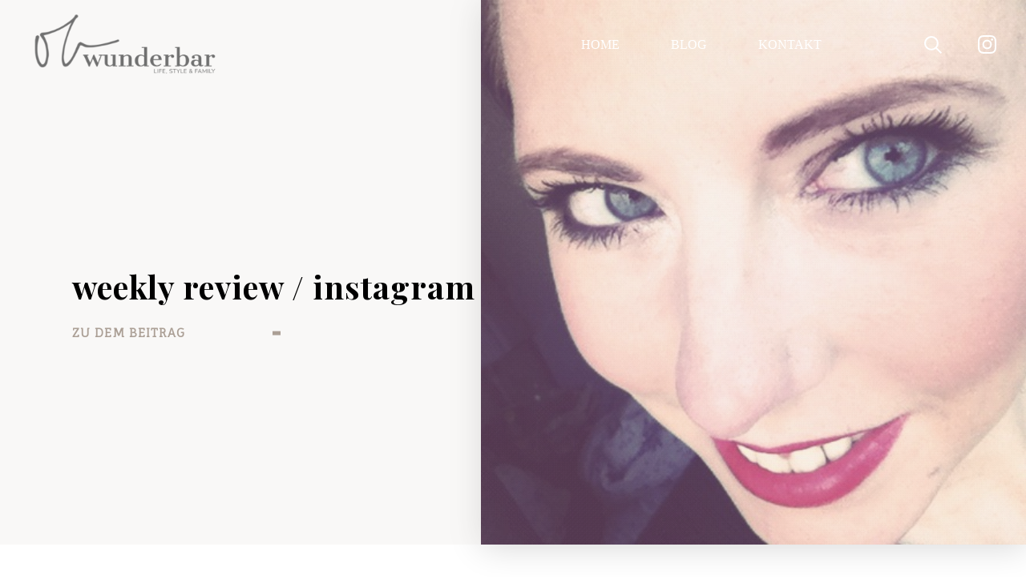

--- FILE ---
content_type: text/html; charset=UTF-8
request_url: https://oh-wunderbar.de/weekly-review-instagram-3/
body_size: 19923
content:
<!doctype html>
<html lang="de">
<head>
    <meta charset="UTF-8">
    <meta name="viewport" content="width=device-width, initial-scale=1">
    <link rel="profile" href="https://gmpg.org/xfn/11">

    <meta name='robots' content='index, follow, max-image-preview:large, max-snippet:-1, max-video-preview:-1' />

	<!-- This site is optimized with the Yoast SEO plugin v26.8 - https://yoast.com/product/yoast-seo-wordpress/ -->
	<title>weekly review / instagram - Oh Wunderbar - Blog - Family, Fashion, Lifestyle, Travel</title>
	<link rel="canonical" href="https://oh-wunderbar.de/weekly-review-instagram-3/" />
	<meta property="og:locale" content="de_DE" />
	<meta property="og:type" content="article" />
	<meta property="og:title" content="weekly review / instagram - Oh Wunderbar - Blog - Family, Fashion, Lifestyle, Travel" />
	<meta property="og:description" content="Hallöchen, meine Lieben! Heute begrüße ich euch mit einer weiteren Woche zusammengefasst in Bildern. Einen zauberhaften Abend für jeden Einzelnen von euch!Herzlichst,Janina Dior Red Muse Anna zauberhaftes Blankeneser Kino &#8211; Hamburg Gebasteltes" />
	<meta property="og:url" content="https://oh-wunderbar.de/weekly-review-instagram-3/" />
	<meta property="og:site_name" content="Oh Wunderbar - Blog - Family, Fashion, Lifestyle, Travel" />
	<meta property="article:publisher" content="https://www.facebook.com/OhWunderbar/" />
	<meta property="article:published_time" content="2012-04-11T15:48:00+00:00" />
	<meta property="article:modified_time" content="2016-06-01T08:57:39+00:00" />
	<meta property="og:image" content="https://oh-wunderbar.de/wp-content/uploads/2016/06/0a378-img_0504.jpg" />
	<meta property="og:image:width" content="472" />
	<meta property="og:image:height" content="472" />
	<meta property="og:image:type" content="image/jpeg" />
	<meta name="author" content="Janina" />
	<meta name="twitter:card" content="summary_large_image" />
	<meta name="twitter:label1" content="Verfasst von" />
	<meta name="twitter:data1" content="Janina" />
	<script type="application/ld+json" class="yoast-schema-graph">{"@context":"https://schema.org","@graph":[{"@type":"Article","@id":"https://oh-wunderbar.de/weekly-review-instagram-3/#article","isPartOf":{"@id":"https://oh-wunderbar.de/weekly-review-instagram-3/"},"author":{"name":"Janina","@id":"https://oh-wunderbar.de/#/schema/person/98412803d4f9ea82fad82fd291cd23f9"},"headline":"weekly review / instagram","datePublished":"2012-04-11T15:48:00+00:00","dateModified":"2016-06-01T08:57:39+00:00","mainEntityOfPage":{"@id":"https://oh-wunderbar.de/weekly-review-instagram-3/"},"wordCount":98,"commentCount":12,"publisher":{"@id":"https://oh-wunderbar.de/#organization"},"image":{"@id":"https://oh-wunderbar.de/weekly-review-instagram-3/#primaryimage"},"thumbnailUrl":"https://oh-wunderbar.de/wp-content/uploads/2016/06/0a378-img_0504.jpg","inLanguage":"de","potentialAction":[{"@type":"CommentAction","name":"Comment","target":["https://oh-wunderbar.de/weekly-review-instagram-3/#respond"]}]},{"@type":"WebPage","@id":"https://oh-wunderbar.de/weekly-review-instagram-3/","url":"https://oh-wunderbar.de/weekly-review-instagram-3/","name":"weekly review / instagram - Oh Wunderbar - Blog - Family, Fashion, Lifestyle, Travel","isPartOf":{"@id":"https://oh-wunderbar.de/#website"},"primaryImageOfPage":{"@id":"https://oh-wunderbar.de/weekly-review-instagram-3/#primaryimage"},"image":{"@id":"https://oh-wunderbar.de/weekly-review-instagram-3/#primaryimage"},"thumbnailUrl":"https://oh-wunderbar.de/wp-content/uploads/2016/06/0a378-img_0504.jpg","datePublished":"2012-04-11T15:48:00+00:00","dateModified":"2016-06-01T08:57:39+00:00","breadcrumb":{"@id":"https://oh-wunderbar.de/weekly-review-instagram-3/#breadcrumb"},"inLanguage":"de","potentialAction":[{"@type":"ReadAction","target":["https://oh-wunderbar.de/weekly-review-instagram-3/"]}]},{"@type":"ImageObject","inLanguage":"de","@id":"https://oh-wunderbar.de/weekly-review-instagram-3/#primaryimage","url":"https://oh-wunderbar.de/wp-content/uploads/2016/06/0a378-img_0504.jpg","contentUrl":"https://oh-wunderbar.de/wp-content/uploads/2016/06/0a378-img_0504.jpg","width":472,"height":472},{"@type":"BreadcrumbList","@id":"https://oh-wunderbar.de/weekly-review-instagram-3/#breadcrumb","itemListElement":[{"@type":"ListItem","position":1,"name":"Startseite","item":"https://oh-wunderbar.de/"},{"@type":"ListItem","position":2,"name":"weekly review / instagram"}]},{"@type":"WebSite","@id":"https://oh-wunderbar.de/#website","url":"https://oh-wunderbar.de/","name":"Oh Wunderbar - Blog - Family, Fashion, Lifestyle, Travel","description":"","publisher":{"@id":"https://oh-wunderbar.de/#organization"},"potentialAction":[{"@type":"SearchAction","target":{"@type":"EntryPoint","urlTemplate":"https://oh-wunderbar.de/?s={search_term_string}"},"query-input":{"@type":"PropertyValueSpecification","valueRequired":true,"valueName":"search_term_string"}}],"inLanguage":"de"},{"@type":"Organization","@id":"https://oh-wunderbar.de/#organization","name":"OH WUNDERBAR","url":"https://oh-wunderbar.de/","logo":{"@type":"ImageObject","inLanguage":"de","@id":"https://oh-wunderbar.de/#/schema/logo/image/","url":"http://ohwunderbar-de.de-fra1.cloudjiffy.net/wp-content/uploads/2018/05/oh-wunderbar-von-Janina-von-W-3.png","contentUrl":"http://ohwunderbar-de.de-fra1.cloudjiffy.net/wp-content/uploads/2018/05/oh-wunderbar-von-Janina-von-W-3.png","width":629,"height":291,"caption":"OH WUNDERBAR"},"image":{"@id":"https://oh-wunderbar.de/#/schema/logo/image/"},"sameAs":["https://www.facebook.com/OhWunderbar/","https://instagram.com/oh_wunderbar/","https://pinterest.com/janinchenvonw/oh-wunderbar/","https://youtube.com/jannali09"]},{"@type":"Person","@id":"https://oh-wunderbar.de/#/schema/person/98412803d4f9ea82fad82fd291cd23f9","name":"Janina","image":{"@type":"ImageObject","inLanguage":"de","@id":"https://oh-wunderbar.de/#/schema/person/image/","url":"https://secure.gravatar.com/avatar/f9241fdab837156a07e339166eeca16e06c1957e6312cc1899d67249ab886eb2?s=96&d=blank&r=g","contentUrl":"https://secure.gravatar.com/avatar/f9241fdab837156a07e339166eeca16e06c1957e6312cc1899d67249ab886eb2?s=96&d=blank&r=g","caption":"Janina"},"sameAs":["https://oh-wunderbar.de","oh_wunderbar"]}]}</script>
	<!-- / Yoast SEO plugin. -->


<link rel="alternate" type="application/rss+xml" title="Oh Wunderbar - Blog - Family, Fashion, Lifestyle, Travel &raquo; Feed" href="https://oh-wunderbar.de/feed/" />
<link rel="alternate" type="application/rss+xml" title="Oh Wunderbar - Blog - Family, Fashion, Lifestyle, Travel &raquo; Kommentar-Feed" href="https://oh-wunderbar.de/comments/feed/" />
<link rel="alternate" type="application/rss+xml" title="Oh Wunderbar - Blog - Family, Fashion, Lifestyle, Travel &raquo; weekly review / instagram-Kommentar-Feed" href="https://oh-wunderbar.de/weekly-review-instagram-3/feed/" />
<link rel="alternate" title="oEmbed (JSON)" type="application/json+oembed" href="https://oh-wunderbar.de/wp-json/oembed/1.0/embed?url=https%3A%2F%2Foh-wunderbar.de%2Fweekly-review-instagram-3%2F" />
<link rel="alternate" title="oEmbed (XML)" type="text/xml+oembed" href="https://oh-wunderbar.de/wp-json/oembed/1.0/embed?url=https%3A%2F%2Foh-wunderbar.de%2Fweekly-review-instagram-3%2F&#038;format=xml" />
<style id='wp-img-auto-sizes-contain-inline-css'>
img:is([sizes=auto i],[sizes^="auto," i]){contain-intrinsic-size:3000px 1500px}
/*# sourceURL=wp-img-auto-sizes-contain-inline-css */
</style>

<style id='wp-emoji-styles-inline-css'>

	img.wp-smiley, img.emoji {
		display: inline !important;
		border: none !important;
		box-shadow: none !important;
		height: 1em !important;
		width: 1em !important;
		margin: 0 0.07em !important;
		vertical-align: -0.1em !important;
		background: none !important;
		padding: 0 !important;
	}
/*# sourceURL=wp-emoji-styles-inline-css */
</style>
<link rel='stylesheet' id='wp-block-library-css' href='https://oh-wunderbar.de/wp-includes/css/dist/block-library/style.min.css?ver=6.9' media='all' />
<style id='global-styles-inline-css'>
:root{--wp--preset--aspect-ratio--square: 1;--wp--preset--aspect-ratio--4-3: 4/3;--wp--preset--aspect-ratio--3-4: 3/4;--wp--preset--aspect-ratio--3-2: 3/2;--wp--preset--aspect-ratio--2-3: 2/3;--wp--preset--aspect-ratio--16-9: 16/9;--wp--preset--aspect-ratio--9-16: 9/16;--wp--preset--color--black: #000000;--wp--preset--color--cyan-bluish-gray: #abb8c3;--wp--preset--color--white: #ffffff;--wp--preset--color--pale-pink: #f78da7;--wp--preset--color--vivid-red: #cf2e2e;--wp--preset--color--luminous-vivid-orange: #ff6900;--wp--preset--color--luminous-vivid-amber: #fcb900;--wp--preset--color--light-green-cyan: #7bdcb5;--wp--preset--color--vivid-green-cyan: #00d084;--wp--preset--color--pale-cyan-blue: #8ed1fc;--wp--preset--color--vivid-cyan-blue: #0693e3;--wp--preset--color--vivid-purple: #9b51e0;--wp--preset--gradient--vivid-cyan-blue-to-vivid-purple: linear-gradient(135deg,rgb(6,147,227) 0%,rgb(155,81,224) 100%);--wp--preset--gradient--light-green-cyan-to-vivid-green-cyan: linear-gradient(135deg,rgb(122,220,180) 0%,rgb(0,208,130) 100%);--wp--preset--gradient--luminous-vivid-amber-to-luminous-vivid-orange: linear-gradient(135deg,rgb(252,185,0) 0%,rgb(255,105,0) 100%);--wp--preset--gradient--luminous-vivid-orange-to-vivid-red: linear-gradient(135deg,rgb(255,105,0) 0%,rgb(207,46,46) 100%);--wp--preset--gradient--very-light-gray-to-cyan-bluish-gray: linear-gradient(135deg,rgb(238,238,238) 0%,rgb(169,184,195) 100%);--wp--preset--gradient--cool-to-warm-spectrum: linear-gradient(135deg,rgb(74,234,220) 0%,rgb(151,120,209) 20%,rgb(207,42,186) 40%,rgb(238,44,130) 60%,rgb(251,105,98) 80%,rgb(254,248,76) 100%);--wp--preset--gradient--blush-light-purple: linear-gradient(135deg,rgb(255,206,236) 0%,rgb(152,150,240) 100%);--wp--preset--gradient--blush-bordeaux: linear-gradient(135deg,rgb(254,205,165) 0%,rgb(254,45,45) 50%,rgb(107,0,62) 100%);--wp--preset--gradient--luminous-dusk: linear-gradient(135deg,rgb(255,203,112) 0%,rgb(199,81,192) 50%,rgb(65,88,208) 100%);--wp--preset--gradient--pale-ocean: linear-gradient(135deg,rgb(255,245,203) 0%,rgb(182,227,212) 50%,rgb(51,167,181) 100%);--wp--preset--gradient--electric-grass: linear-gradient(135deg,rgb(202,248,128) 0%,rgb(113,206,126) 100%);--wp--preset--gradient--midnight: linear-gradient(135deg,rgb(2,3,129) 0%,rgb(40,116,252) 100%);--wp--preset--font-size--small: 13px;--wp--preset--font-size--medium: 20px;--wp--preset--font-size--large: 36px;--wp--preset--font-size--x-large: 42px;--wp--preset--spacing--20: 0.44rem;--wp--preset--spacing--30: 0.67rem;--wp--preset--spacing--40: 1rem;--wp--preset--spacing--50: 1.5rem;--wp--preset--spacing--60: 2.25rem;--wp--preset--spacing--70: 3.38rem;--wp--preset--spacing--80: 5.06rem;--wp--preset--shadow--natural: 6px 6px 9px rgba(0, 0, 0, 0.2);--wp--preset--shadow--deep: 12px 12px 50px rgba(0, 0, 0, 0.4);--wp--preset--shadow--sharp: 6px 6px 0px rgba(0, 0, 0, 0.2);--wp--preset--shadow--outlined: 6px 6px 0px -3px rgb(255, 255, 255), 6px 6px rgb(0, 0, 0);--wp--preset--shadow--crisp: 6px 6px 0px rgb(0, 0, 0);}:where(.is-layout-flex){gap: 0.5em;}:where(.is-layout-grid){gap: 0.5em;}body .is-layout-flex{display: flex;}.is-layout-flex{flex-wrap: wrap;align-items: center;}.is-layout-flex > :is(*, div){margin: 0;}body .is-layout-grid{display: grid;}.is-layout-grid > :is(*, div){margin: 0;}:where(.wp-block-columns.is-layout-flex){gap: 2em;}:where(.wp-block-columns.is-layout-grid){gap: 2em;}:where(.wp-block-post-template.is-layout-flex){gap: 1.25em;}:where(.wp-block-post-template.is-layout-grid){gap: 1.25em;}.has-black-color{color: var(--wp--preset--color--black) !important;}.has-cyan-bluish-gray-color{color: var(--wp--preset--color--cyan-bluish-gray) !important;}.has-white-color{color: var(--wp--preset--color--white) !important;}.has-pale-pink-color{color: var(--wp--preset--color--pale-pink) !important;}.has-vivid-red-color{color: var(--wp--preset--color--vivid-red) !important;}.has-luminous-vivid-orange-color{color: var(--wp--preset--color--luminous-vivid-orange) !important;}.has-luminous-vivid-amber-color{color: var(--wp--preset--color--luminous-vivid-amber) !important;}.has-light-green-cyan-color{color: var(--wp--preset--color--light-green-cyan) !important;}.has-vivid-green-cyan-color{color: var(--wp--preset--color--vivid-green-cyan) !important;}.has-pale-cyan-blue-color{color: var(--wp--preset--color--pale-cyan-blue) !important;}.has-vivid-cyan-blue-color{color: var(--wp--preset--color--vivid-cyan-blue) !important;}.has-vivid-purple-color{color: var(--wp--preset--color--vivid-purple) !important;}.has-black-background-color{background-color: var(--wp--preset--color--black) !important;}.has-cyan-bluish-gray-background-color{background-color: var(--wp--preset--color--cyan-bluish-gray) !important;}.has-white-background-color{background-color: var(--wp--preset--color--white) !important;}.has-pale-pink-background-color{background-color: var(--wp--preset--color--pale-pink) !important;}.has-vivid-red-background-color{background-color: var(--wp--preset--color--vivid-red) !important;}.has-luminous-vivid-orange-background-color{background-color: var(--wp--preset--color--luminous-vivid-orange) !important;}.has-luminous-vivid-amber-background-color{background-color: var(--wp--preset--color--luminous-vivid-amber) !important;}.has-light-green-cyan-background-color{background-color: var(--wp--preset--color--light-green-cyan) !important;}.has-vivid-green-cyan-background-color{background-color: var(--wp--preset--color--vivid-green-cyan) !important;}.has-pale-cyan-blue-background-color{background-color: var(--wp--preset--color--pale-cyan-blue) !important;}.has-vivid-cyan-blue-background-color{background-color: var(--wp--preset--color--vivid-cyan-blue) !important;}.has-vivid-purple-background-color{background-color: var(--wp--preset--color--vivid-purple) !important;}.has-black-border-color{border-color: var(--wp--preset--color--black) !important;}.has-cyan-bluish-gray-border-color{border-color: var(--wp--preset--color--cyan-bluish-gray) !important;}.has-white-border-color{border-color: var(--wp--preset--color--white) !important;}.has-pale-pink-border-color{border-color: var(--wp--preset--color--pale-pink) !important;}.has-vivid-red-border-color{border-color: var(--wp--preset--color--vivid-red) !important;}.has-luminous-vivid-orange-border-color{border-color: var(--wp--preset--color--luminous-vivid-orange) !important;}.has-luminous-vivid-amber-border-color{border-color: var(--wp--preset--color--luminous-vivid-amber) !important;}.has-light-green-cyan-border-color{border-color: var(--wp--preset--color--light-green-cyan) !important;}.has-vivid-green-cyan-border-color{border-color: var(--wp--preset--color--vivid-green-cyan) !important;}.has-pale-cyan-blue-border-color{border-color: var(--wp--preset--color--pale-cyan-blue) !important;}.has-vivid-cyan-blue-border-color{border-color: var(--wp--preset--color--vivid-cyan-blue) !important;}.has-vivid-purple-border-color{border-color: var(--wp--preset--color--vivid-purple) !important;}.has-vivid-cyan-blue-to-vivid-purple-gradient-background{background: var(--wp--preset--gradient--vivid-cyan-blue-to-vivid-purple) !important;}.has-light-green-cyan-to-vivid-green-cyan-gradient-background{background: var(--wp--preset--gradient--light-green-cyan-to-vivid-green-cyan) !important;}.has-luminous-vivid-amber-to-luminous-vivid-orange-gradient-background{background: var(--wp--preset--gradient--luminous-vivid-amber-to-luminous-vivid-orange) !important;}.has-luminous-vivid-orange-to-vivid-red-gradient-background{background: var(--wp--preset--gradient--luminous-vivid-orange-to-vivid-red) !important;}.has-very-light-gray-to-cyan-bluish-gray-gradient-background{background: var(--wp--preset--gradient--very-light-gray-to-cyan-bluish-gray) !important;}.has-cool-to-warm-spectrum-gradient-background{background: var(--wp--preset--gradient--cool-to-warm-spectrum) !important;}.has-blush-light-purple-gradient-background{background: var(--wp--preset--gradient--blush-light-purple) !important;}.has-blush-bordeaux-gradient-background{background: var(--wp--preset--gradient--blush-bordeaux) !important;}.has-luminous-dusk-gradient-background{background: var(--wp--preset--gradient--luminous-dusk) !important;}.has-pale-ocean-gradient-background{background: var(--wp--preset--gradient--pale-ocean) !important;}.has-electric-grass-gradient-background{background: var(--wp--preset--gradient--electric-grass) !important;}.has-midnight-gradient-background{background: var(--wp--preset--gradient--midnight) !important;}.has-small-font-size{font-size: var(--wp--preset--font-size--small) !important;}.has-medium-font-size{font-size: var(--wp--preset--font-size--medium) !important;}.has-large-font-size{font-size: var(--wp--preset--font-size--large) !important;}.has-x-large-font-size{font-size: var(--wp--preset--font-size--x-large) !important;}
/*# sourceURL=global-styles-inline-css */
</style>

<style id='classic-theme-styles-inline-css'>
/*! This file is auto-generated */
.wp-block-button__link{color:#fff;background-color:#32373c;border-radius:9999px;box-shadow:none;text-decoration:none;padding:calc(.667em + 2px) calc(1.333em + 2px);font-size:1.125em}.wp-block-file__button{background:#32373c;color:#fff;text-decoration:none}
/*# sourceURL=/wp-includes/css/classic-themes.min.css */
</style>
<link rel='stylesheet' id='contact-form-7-css' href='https://oh-wunderbar.de/wp-content/plugins/contact-form-7/includes/css/styles.css?ver=6.1.4' media='all' />
<link rel='stylesheet' id='ohwunderbar-style-css' href='https://oh-wunderbar.de/wp-content/themes/ohwunderbar/style.css?ver=1769144468' media='all' />
<link rel='stylesheet' id='borlabs-cookie-css' href='https://oh-wunderbar.de/wp-content/cache/borlabs-cookie/borlabs-cookie_1_de.css?ver=2.3.6-7' media='all' />
<script src="https://oh-wunderbar.de/wp-includes/js/jquery/jquery.min.js?ver=3.7.1" id="jquery-core-js"></script>
<script src="https://oh-wunderbar.de/wp-includes/js/jquery/jquery-migrate.min.js?ver=3.4.1" id="jquery-migrate-js"></script>
<script id="borlabs-cookie-prioritize-js-extra">
var borlabsCookiePrioritized = {"domain":"oh-wunderbar.de","path":"/","version":"1","bots":"1","optInJS":{"statistics":{"google-analytics":"[base64]"}}};
//# sourceURL=borlabs-cookie-prioritize-js-extra
</script>
<script src="https://oh-wunderbar.de/wp-content/plugins/borlabs-cookie/assets/javascript/borlabs-cookie-prioritize.min.js?ver=2.3.6" id="borlabs-cookie-prioritize-js"></script>
<link rel="https://api.w.org/" href="https://oh-wunderbar.de/wp-json/" /><link rel="alternate" title="JSON" type="application/json" href="https://oh-wunderbar.de/wp-json/wp/v2/posts/6932" /><link rel="EditURI" type="application/rsd+xml" title="RSD" href="https://oh-wunderbar.de/xmlrpc.php?rsd" />
<meta name="generator" content="WordPress 6.9" />
<link rel='shortlink' href='https://oh-wunderbar.de/?p=6932' />
<link rel="pingback" href="https://oh-wunderbar.de/xmlrpc.php"><script>
if('0' === '1') {
    window.dataLayer = window.dataLayer || [];
    function gtag(){dataLayer.push(arguments);}
    gtag('consent', 'default', {
       'ad_storage': 'denied',
       'analytics_storage': 'denied'
    });
    gtag("js", new Date());

    gtag("config", "UA-74038887-45", { "anonymize_ip": true });

    (function (w, d, s, i) {
    var f = d.getElementsByTagName(s)[0],
        j = d.createElement(s);
    j.async = true;
    j.src =
        "https://www.googletagmanager.com/gtag/js?id=" + i;
    f.parentNode.insertBefore(j, f);
    })(window, document, "script", "UA-74038887-45");
}
</script><link rel="icon" href="https://oh-wunderbar.de/wp-content/uploads/2018/05/cropped-Favicon-OW-1-32x32.png" sizes="32x32" />
<link rel="icon" href="https://oh-wunderbar.de/wp-content/uploads/2018/05/cropped-Favicon-OW-1-192x192.png" sizes="192x192" />
<link rel="apple-touch-icon" href="https://oh-wunderbar.de/wp-content/uploads/2018/05/cropped-Favicon-OW-1-180x180.png" />
<meta name="msapplication-TileImage" content="https://oh-wunderbar.de/wp-content/uploads/2018/05/cropped-Favicon-OW-1-270x270.png" />
		<style id="wp-custom-css">
			.site-footer .contact-block { display: none;}

/* linky copyright entfernen */
.linky-page .copyright {
	display: none !important;
}

/* post bilder auf volle breite ziehen */
.wp-block-image.size-large img {
    width: 100%;
}		</style>
		
    <style>.site-main{--bg_main: url(https://oh-wunderbar.de/wp-content/uploads/2022/03/bg-bottom.png);}</style>

</head>

<body class="wp-singular post-template-default single single-post postid-6932 single-format-standard wp-theme-ohwunderbar no-sidebar">



<div id="page" class="site">
    <a class="skip-link screen-reader-text" href="#primary">Skip to content</a>
    <header id="masthead" class="site-header">
        <div class="header-container">
            <div class="site-branding">
                                    <a href="https://oh-wunderbar.de">
                        <img src="https://oh-wunderbar.de/wp-content/uploads/2022/03/header-logo.png" alt="Oh Wunderbar &#8211; Blog &#8211; Family, Fashion, Lifestyle, Travel"
                             class="main-logo">
                    </a>
                            </div><!-- .site-branding -->
            <div class="nav-block d-flex justify-content-end">
                <nav class="navbar navbar-expand-xl navbar-light main-navigation d-flex align-items-center">


                    <div id="navbarNavDropdown" class="collapse navbar-collapse">
                        <nav class="menu-main-menu-container"><ul id="menu-main-menu" class="main-menu"><li id="menu-item-27999" class="menu-item menu-item-type-post_type menu-item-object-page menu-item-home menu-item-27999"><a href="https://oh-wunderbar.de/">Home</a></li>
<li id="menu-item-28000" class="menu-item menu-item-type-post_type menu-item-object-page current_page_parent menu-item-28000"><a href="https://oh-wunderbar.de/blog/">Blog</a></li>
<li id="menu-item-28001" class="menu-item menu-item-type-post_type menu-item-object-page menu-item-28001"><a href="https://oh-wunderbar.de/kontakt/">Kontakt</a></li>
</ul></nav>                    </div>

                    <button class="navbar-toggler pb-0" type="button" data-bs-toggle="collapse"
                            data-bs-target="#navbarNavDropdown" aria-controls="navbarNavDropdown"
                            aria-expanded="false" aria-label="Toggle navigation">
                            <span class="menu-icon">
						    <span></span>
						    <span></span>
						    <span></span>
					    </span>
                    </button>
                </nav><!-- #site-navigation -->

                <div class="search-insta-block d-flex align-items-center">

                        <a href="https://oh-wunderbar.de?s=" class="search-button header-item">
                            <svg xmlns="http://www.w3.org/2000/svg" width="22" height="22" viewBox="0 0 22 22">
                                <path d="M20.526,22h0l-6.048-6.048a8.845,8.845,0,0,1-5.54,1.923,8.937,8.937,0,1,1,8.937-8.937,8.844,8.844,0,0,1-1.923,5.54L22,20.526,20.527,22ZM8.958,2.084a6.875,6.875,0,1,0,6.875,6.874A6.882,6.882,0,0,0,8.958,2.084Z"
                                      fill="#fff"/>
                            </svg>
                        </a>

                                            <a href="https://www.instagram.com/oh_wunderbar/" class="insta-link header-item" target="_blank">
                            <svg xmlns="http://www.w3.org/2000/svg" width="22.996" height="23" viewBox="0 0 22.996 23">
                                <g id="instagram" transform="translate(-0.449)">
                                    <path d="M23.386,6.762a8.4,8.4,0,0,0-.535-2.79A5.892,5.892,0,0,0,19.486.607,8.426,8.426,0,0,0,16.7.072C15.465.014,15.074,0,11.951,0S8.438.014,7.211.067A8.407,8.407,0,0,0,4.421.6a5.612,5.612,0,0,0-2.04,1.33A5.663,5.663,0,0,0,1.056,3.967a8.427,8.427,0,0,0-.535,2.79C.463,7.989.449,8.38.449,11.5s.014,3.514.067,4.74a8.4,8.4,0,0,0,.535,2.79A5.891,5.891,0,0,0,4.417,22.4a8.427,8.427,0,0,0,2.79.535c1.226.054,1.618.067,4.74.067s3.514-.013,4.74-.067a8.4,8.4,0,0,0,2.79-.535,5.883,5.883,0,0,0,3.365-3.365,8.433,8.433,0,0,0,.535-2.79c.054-1.227.067-1.618.067-4.74S23.44,7.989,23.386,6.762Zm-2.071,9.391a6.3,6.3,0,0,1-.4,2.134,3.815,3.815,0,0,1-2.184,2.184,6.326,6.326,0,0,1-2.134.4c-1.213.054-1.577.067-4.646.067s-3.437-.013-4.646-.067a6.3,6.3,0,0,1-2.134-.4,3.539,3.539,0,0,1-1.321-.858A3.576,3.576,0,0,1,3,18.291a6.327,6.327,0,0,1-.4-2.134c-.054-1.213-.067-1.577-.067-4.646s.013-3.437.067-4.646A6.3,6.3,0,0,1,3,4.731,3.5,3.5,0,0,1,3.86,3.41,3.57,3.57,0,0,1,5.18,2.552a6.331,6.331,0,0,1,2.134-.4c1.213-.054,1.577-.067,4.646-.067s3.437.014,4.646.067a6.3,6.3,0,0,1,2.134.4,3.537,3.537,0,0,1,1.321.858,3.575,3.575,0,0,1,.858,1.321,6.33,6.33,0,0,1,.4,2.134c.054,1.213.067,1.577.067,4.646S21.369,14.939,21.315,16.153Zm0,0"
                                          fill="#fff"/>
                                    <path d="M130.858,124.5a5.908,5.908,0,1,0,5.908,5.908A5.91,5.91,0,0,0,130.858,124.5Zm0,9.741a3.833,3.833,0,1,1,3.833-3.833A3.833,3.833,0,0,1,130.858,134.241Zm0,0"
                                          transform="translate(-118.906 -118.906)" fill="#fff"/>
                                    <path d="M365.208,89.981a1.379,1.379,0,1,1-1.38-1.379A1.379,1.379,0,0,1,365.208,89.981Zm0,0"
                                          transform="translate(-345.735 -84.621)" fill="#fff"/>
                                </g>
                            </svg>

                        </a>
                                    </div>

            </div>
        </div>


    </header><!-- #masthead -->
    <main id="primary" class="site-main category" >

        <header class="page-header">
                <section class="hero-sections   category">
        <div class="hero-sections__row g-5">
            <div class="hero-sections__row__col hero-section__col-1  d-flex align-items-center">
                <div class="w-100 pb-lg-5 pb-5 position-relative py-lg-5">
                                        <h1>
                        weekly review / instagram                    </h1>
                                                                <p class="pt-3">
                            <a class="text-secondary text-decoration-none text-uppercase fw-bold here-link"
                               href="#post_content"
                               target="_self">Zu dem Beitrag</a>
                        </p>
                                                        </div>
            </div>
            <div class=" hero-sections__row__col  hero-section__col-2 d-lg-flex d-none bg-brown image-shadow">
                                    <img width="472" height="472" src="https://oh-wunderbar.de/wp-content/uploads/2016/06/0a378-img_0504.jpg" class="revers_image" alt="" decoding="async" fetchpriority="high" srcset="https://oh-wunderbar.de/wp-content/uploads/2016/06/0a378-img_0504.jpg 472w, https://oh-wunderbar.de/wp-content/uploads/2016/06/0a378-img_0504-300x300.jpg 300w, https://oh-wunderbar.de/wp-content/uploads/2016/06/0a378-img_0504-100x100.jpg 100w, https://oh-wunderbar.de/wp-content/uploads/2016/06/0a378-img_0504-405x405.jpg 405w, https://oh-wunderbar.de/wp-content/uploads/2016/06/0a378-img_0504-150x150.jpg 150w" sizes="(max-width: 472px) 100vw, 472px" />                                                    
            </div>
        </div>
    </section>
            </header><!-- .page-header -->
        
<article id="post-6932" class="post-6932 post type-post status-publish format-standard has-post-thumbnail hentry">

    <div class="entry-content py-5 my-5">
        <div class="container" id="post_content">
            <div class="row justify-content-center">
                <div class="col-xxl-10 col-lg-11 py-5 image-shadow">
                    <div class='container bg-white '>
<div class='row justify-content-center'>
<div class='col-xxl-10 col-lg-11 '>
Hallöchen, meine Lieben!</p>
<p>Heute begrüße ich euch mit einer weiteren Woche zusammengefasst in Bildern.</p>
<p>Einen zauberhaften Abend für jeden Einzelnen von euch!<br />Herzlichst,<br />Janina</p>
<table align="center" cellpadding="0" cellspacing="0" class="tr-caption-container" style="margin-left:auto;margin-right:auto;text-align:center;">
<tbody>
<tr>
<td style="text-align:center;"><a href="https://oh-wunderbar.de/wp-content/uploads/2012/04/0a378-img_0504.jpg" style="margin-left:auto;margin-right:auto;"><img decoding="async" border="0" height="640" src="https://oh-wunderbar.de/wp-content/uploads/2012/04/0a378-img_0504.jpg?w=300" width="640" /></a></td>
</tr>
<tr>
<td class="tr-caption" style="text-align:center;">Dior Red Muse</td>
</tr>
</tbody>
</table>
<table align="center" cellpadding="0" cellspacing="0" class="tr-caption-container" style="margin-left:auto;margin-right:auto;text-align:center;">
<tbody>
<tr>
<td style="text-align:center;"><a href="https://oh-wunderbar.de/wp-content/uploads/2012/04/d1c49-img_0524.jpg" style="margin-left:auto;margin-right:auto;"><img decoding="async" border="0" height="640" src="https://oh-wunderbar.de/wp-content/uploads/2012/04/d1c49-img_0524.jpg?w=300" width="640" /></a></td>
</tr>
<tr>
<td class="tr-caption" style="text-align:center;">Anna</td>
</tr>
</tbody>
</table>
<table align="center" cellpadding="0" cellspacing="0" class="tr-caption-container" style="margin-left:auto;margin-right:auto;text-align:center;">
<tbody>
<tr>
<td style="text-align:center;"><a href="https://oh-wunderbar.de/wp-content/uploads/2012/04/96011-img_0520.jpg" style="margin-left:auto;margin-right:auto;"><img loading="lazy" decoding="async" border="0" height="640" src="https://oh-wunderbar.de/wp-content/uploads/2012/04/96011-img_0520.jpg?w=300" width="640" /></a></td>
</tr>
<tr>
<td class="tr-caption" style="text-align:center;">zauberhaftes Blankeneser Kino &#8211; Hamburg</td>
</tr>
</tbody>
</table>
<table align="center" cellpadding="0" cellspacing="0" class="tr-caption-container" style="margin-left:auto;margin-right:auto;text-align:center;">
<tbody>
<tr>
<td style="text-align:center;"><a href="https://oh-wunderbar.de/wp-content/uploads/2012/04/b2f6d-img_0519.jpg" style="margin-left:auto;margin-right:auto;"><img loading="lazy" decoding="async" border="0" height="640" src="https://oh-wunderbar.de/wp-content/uploads/2012/04/b2f6d-img_0519.jpg?w=300" width="640" /></a></td>
</tr>
<tr>
<td class="tr-caption" style="text-align:center;">Gebasteltes von Anna</td>
</tr>
</tbody>
</table>
<table align="center" cellpadding="0" cellspacing="0" class="tr-caption-container" style="margin-left:auto;margin-right:auto;text-align:center;">
<tbody>
<tr>
<td style="text-align:center;"><a href="https://oh-wunderbar.de/wp-content/uploads/2012/04/bb284-img_0503.jpg" style="margin-left:auto;margin-right:auto;"><img loading="lazy" decoding="async" border="0" height="640" src="https://oh-wunderbar.de/wp-content/uploads/2012/04/bb284-img_0503.jpg?w=300" width="640" /></a></td>
</tr>
<tr>
<td class="tr-caption" style="text-align:center;">Liebe</td>
</tr>
</tbody>
</table>
<table align="center" cellpadding="0" cellspacing="0" class="tr-caption-container" style="margin-left:auto;margin-right:auto;text-align:center;">
<tbody>
<tr>
<td style="text-align:center;"><a href="https://oh-wunderbar.de/wp-content/uploads/2012/04/29ffc-img_0502.jpg" style="margin-left:auto;margin-right:auto;"><img loading="lazy" decoding="async" border="0" height="640" src="https://oh-wunderbar.de/wp-content/uploads/2012/04/29ffc-img_0502.jpg?w=300" width="640" /></a></td>
</tr>
<tr>
<td class="tr-caption" style="text-align:center;">Ralph Lauren &#8211; Stars &amp; Stripes</td>
</tr>
</tbody>
</table>
<div class="separator" style="clear:both;text-align:center;"><a href="https://oh-wunderbar.de/wp-content/uploads/2012/04/3be38-img_0496.jpg" style="margin-left:1em;margin-right:1em;"><img loading="lazy" decoding="async" border="0" height="640" src="https://oh-wunderbar.de/wp-content/uploads/2012/04/3be38-img_0496.jpg?w=300" width="640" /></a></div>
<p></p>
<table align="center" cellpadding="0" cellspacing="0" class="tr-caption-container" style="margin-left:auto;margin-right:auto;text-align:center;">
<tbody>
<tr>
<td style="text-align:center;"><a href="https://oh-wunderbar.de/wp-content/uploads/2012/04/d2aab-img_0501.jpg" style="margin-left:auto;margin-right:auto;"><img loading="lazy" decoding="async" border="0" height="640" src="https://oh-wunderbar.de/wp-content/uploads/2012/04/d2aab-img_0501.jpg?w=300" width="640" /></a></td>
</tr>
<tr>
<td class="tr-caption" style="text-align:center;">neue Ohrringe</td>
</tr>
</tbody>
</table>
<table align="center" cellpadding="0" cellspacing="0" class="tr-caption-container" style="margin-left:auto;margin-right:auto;text-align:center;">
<tbody>
<tr>
<td style="text-align:center;"><a href="https://oh-wunderbar.de/wp-content/uploads/2012/04/0d67c-img_0494.jpg" style="margin-left:auto;margin-right:auto;"><img loading="lazy" decoding="async" border="0" height="640" src="https://oh-wunderbar.de/wp-content/uploads/2012/04/0d67c-img_0494.jpg?w=300" width="640" /></a></td>
</tr>
<tr>
<td class="tr-caption" style="text-align:center;">Brüderchen Gin &amp; Tonic 😉</td>
</tr>
</tbody>
</table>
<table align="center" cellpadding="0" cellspacing="0" class="tr-caption-container" style="margin-left:auto;margin-right:auto;text-align:center;">
<tbody>
<tr>
<td style="text-align:center;"><a href="https://oh-wunderbar.de/wp-content/uploads/2012/04/6fab8-img_0495.jpg" style="margin-left:auto;margin-right:auto;"><img loading="lazy" decoding="async" border="0" height="640" src="https://oh-wunderbar.de/wp-content/uploads/2012/04/6fab8-img_0495.jpg?w=300" width="640" /></a></td>
</tr>
<tr>
<td class="tr-caption" style="text-align:center;">wunderhübsche Ostereier</td>
</tr>
</tbody>
</table>
<table align="center" cellpadding="0" cellspacing="0" class="tr-caption-container" style="margin-left:auto;margin-right:auto;text-align:center;">
<tbody>
<tr>
<td style="text-align:center;"><a href="https://oh-wunderbar.de/wp-content/uploads/2012/04/4a4db-img_0472.jpg" style="margin-left:auto;margin-right:auto;"><img loading="lazy" decoding="async" border="0" height="640" src="https://oh-wunderbar.de/wp-content/uploads/2012/04/4a4db-img_0472.jpg?w=300" width="640" /></a></td>
</tr>
<tr>
<td class="tr-caption" style="text-align:center;">homemade licorice hearts</td>
</tr>
</tbody>
</table>
<table align="center" cellpadding="0" cellspacing="0" class="tr-caption-container" style="margin-left:auto;margin-right:auto;text-align:center;">
<tbody>
<tr>
<td style="text-align:center;"><a href="https://oh-wunderbar.de/wp-content/uploads/2012/04/bfe6a-img_0470.jpg" style="margin-left:auto;margin-right:auto;"><img loading="lazy" decoding="async" border="0" height="640" src="https://oh-wunderbar.de/wp-content/uploads/2012/04/bfe6a-img_0470.jpg?w=300" width="640" /></a></td>
</tr>
<tr>
<td class="tr-caption" style="text-align:center;">wiederentdeckt &#8211; RL Zopfpullis</td>
</tr>
</tbody>
</table>
<table align="center" cellpadding="0" cellspacing="0" class="tr-caption-container" style="margin-left:auto;margin-right:auto;text-align:center;">
<tbody>
<tr>
<td style="text-align:center;"><a href="https://oh-wunderbar.de/wp-content/uploads/2012/04/726b9-img_0469.jpg" style="margin-left:auto;margin-right:auto;"><img loading="lazy" decoding="async" border="0" height="640" src="https://oh-wunderbar.de/wp-content/uploads/2012/04/726b9-img_0469.jpg?w=300" width="640" /></a></td>
</tr>
<tr>
<td class="tr-caption" style="text-align:center;">wundersüßer Schlafmops Bertie</td>
</tr>
</tbody>
</table>
<table align="center" cellpadding="0" cellspacing="0" class="tr-caption-container" style="margin-left:auto;margin-right:auto;text-align:center;">
<tbody>
<tr>
<td style="text-align:center;"><a href="https://oh-wunderbar.de/wp-content/uploads/2012/04/c19dc-img_0459.jpg" style="margin-left:auto;margin-right:auto;"><img loading="lazy" decoding="async" border="0" height="640" src="https://oh-wunderbar.de/wp-content/uploads/2012/04/c19dc-img_0459.jpg?w=300" width="640" /></a></td>
</tr>
<tr>
<td class="tr-caption" style="text-align:center;">Osterparade</td>
</tr>
</tbody>
</table>
<table align="center" cellpadding="0" cellspacing="0" class="tr-caption-container" style="margin-left:auto;margin-right:auto;text-align:center;">
<tbody>
<tr>
<td style="text-align:center;"><a href="https://oh-wunderbar.de/wp-content/uploads/2012/04/101b0-img_0458.jpg" style="margin-left:auto;margin-right:auto;"><img loading="lazy" decoding="async" border="0" height="640" src="https://oh-wunderbar.de/wp-content/uploads/2012/04/101b0-img_0458.jpg?w=300" width="640" /></a></td>
</tr>
<tr>
<td class="tr-caption" style="text-align:center;">stylische Sky-Bar 20up</td>
</tr>
</tbody>
</table>
<table align="center" cellpadding="0" cellspacing="0" class="tr-caption-container" style="margin-left:auto;margin-right:auto;text-align:center;">
<tbody>
<tr>
<td style="text-align:center;"><a href="https://oh-wunderbar.de/wp-content/uploads/2012/04/3abbc-img_0453.jpg" style="margin-left:auto;margin-right:auto;"><img loading="lazy" decoding="async" border="0" height="640" src="https://oh-wunderbar.de/wp-content/uploads/2012/04/3abbc-img_0453.jpg?w=300" width="640" /></a></td>
</tr>
<tr>
<td class="tr-caption" style="text-align:center;">original Hamburger Franzbrötchen &#8211; BESTE</td>
</tr>
</tbody>
</table>
<table align="center" cellpadding="0" cellspacing="0" class="tr-caption-container" style="margin-left:auto;margin-right:auto;text-align:center;">
<tbody>
<tr>
<td style="text-align:center;"><a href="https://oh-wunderbar.de/wp-content/uploads/2012/04/533f3-img_0435.jpg" style="margin-left:auto;margin-right:auto;"><img loading="lazy" decoding="async" border="0" height="640" src="https://oh-wunderbar.de/wp-content/uploads/2012/04/533f3-img_0435.jpg?w=300" width="640" /></a></td>
</tr>
<tr>
<td class="tr-caption" style="text-align:center;">Hamburg bei Nacht &#8211; Elbchaussee</td>
</tr>
</tbody>
</table>
<table align="center" cellpadding="0" cellspacing="0" class="tr-caption-container" style="margin-left:auto;margin-right:auto;text-align:center;">
<tbody>
<tr>
<td style="text-align:center;"><a href="https://oh-wunderbar.de/wp-content/uploads/2012/04/4a37e-img_0426.jpg" style="margin-left:auto;margin-right:auto;"><img loading="lazy" decoding="async" border="0" height="640" src="https://oh-wunderbar.de/wp-content/uploads/2012/04/4a37e-img_0426.jpg?w=300" width="640" /></a></td>
</tr>
<tr>
<td class="tr-caption" style="text-align:center;">20 up</td>
</tr>
</tbody>
</table>
<table align="center" cellpadding="0" cellspacing="0" class="tr-caption-container" style="margin-left:auto;margin-right:auto;text-align:center;">
<tbody>
<tr>
<td style="text-align:center;"><a href="https://oh-wunderbar.de/wp-content/uploads/2012/04/b7bd8-img_0404.jpg" style="margin-left:auto;margin-right:auto;"><img loading="lazy" decoding="async" border="0" height="640" src="https://oh-wunderbar.de/wp-content/uploads/2012/04/b7bd8-img_0404.jpg?w=300" width="640" /></a></td>
</tr>
<tr>
<td class="tr-caption" style="text-align:center;">Happy Easter MU</td>
</tr>
</tbody>
</table>
<table align="center" cellpadding="0" cellspacing="0" class="tr-caption-container" style="margin-left:auto;margin-right:auto;text-align:center;">
<tbody>
<tr>
<td style="text-align:center;"><a href="https://oh-wunderbar.de/wp-content/uploads/2012/04/68c2f-img_0290.jpg" style="margin-left:auto;margin-right:auto;"><img loading="lazy" decoding="async" border="0" height="640" src="https://oh-wunderbar.de/wp-content/uploads/2012/04/68c2f-img_0290.jpg?w=300" width="640" /></a></td>
</tr>
<tr>
<td class="tr-caption" style="text-align:center;">Bellies</td>
</tr>
</tbody>
</table>
<table align="center" cellpadding="0" cellspacing="0" class="tr-caption-container" style="margin-left:auto;margin-right:auto;text-align:center;">
<tbody>
<tr>
<td style="text-align:center;"><a href="https://oh-wunderbar.de/wp-content/uploads/2012/04/f0f6d-img_0292.jpg" style="margin-left:auto;margin-right:auto;"><img loading="lazy" decoding="async" border="0" height="640" src="https://oh-wunderbar.de/wp-content/uploads/2012/04/f0f6d-img_0292.jpg?w=300" width="640" /></a></td>
</tr>
<tr>
<td class="tr-caption" style="text-align:center;">my love</td>
</tr>
</tbody>
</table>
<table align="center" cellpadding="0" cellspacing="0" class="tr-caption-container" style="margin-left:auto;margin-right:auto;text-align:center;">
<tbody>
<tr>
<td style="text-align:center;"><a href="https://oh-wunderbar.de/wp-content/uploads/2012/04/eb2d1-img_0392.jpg" style="margin-left:auto;margin-right:auto;"><img loading="lazy" decoding="async" border="0" height="640" src="https://oh-wunderbar.de/wp-content/uploads/2012/04/eb2d1-img_0392.jpg?w=300" width="640" /></a></td>
</tr>
<tr>
<td class="tr-caption" style="text-align:center;">eine Zugfahrt, die ist&#8230;</td>
</tr>
</tbody>
</table>
<table align="center" cellpadding="0" cellspacing="0" class="tr-caption-container" style="margin-left:auto;margin-right:auto;text-align:center;">
<tbody>
<tr>
<td style="text-align:center;"><a href="https://oh-wunderbar.de/wp-content/uploads/2012/04/0ba99-img_0335.jpg" style="margin-left:auto;margin-right:auto;"><img loading="lazy" decoding="async" border="0" height="640" src="https://oh-wunderbar.de/wp-content/uploads/2012/04/0ba99-img_0335.jpg?w=300" width="640" /></a></td>
</tr>
<tr>
<td class="tr-caption" style="text-align:center;">Annis Ostereier</td>
</tr>
</tbody>
</table>
<table align="center" cellpadding="0" cellspacing="0" class="tr-caption-container" style="margin-left:auto;margin-right:auto;text-align:center;">
<tbody>
<tr>
<td style="text-align:center;"><a href="https://oh-wunderbar.de/wp-content/uploads/2012/04/4e925-img_0402.jpg" style="margin-left:auto;margin-right:auto;"><img loading="lazy" decoding="async" border="0" height="640" src="https://oh-wunderbar.de/wp-content/uploads/2012/04/4e925-img_0402.jpg?w=300" width="640" /></a></td>
</tr>
<tr>
<td class="tr-caption" style="text-align:center;"></td>
</tr>
</tbody>
</table>
</div>
</div>
</div>
                </div>
            </div>
        </div>
    </div><!-- .entry-content -->

</article><!-- #post-6932 -->
<section>
    <div id="comments" class="comments-area ">

        <div class="container pt-lg-3 pb-5">
            <div class="row py-5 justify-content-center ">
                <div class="col-12 text-center">
                    <h4 class="comments-title">Kommentare</h4>
                </div>
                <div class="col-xxl-10 col-xl-11 px-xl-4 ">

                                        <h6 class="comments-subtitle text-center text-brown fw-light pb-4">
                        Dieser Beitrag hat 12 Kommentare                    </h6><!-- .comments-title -->

                    <ul class="comment-list">
                        <li class="comment even thread-even depth-1" id="comment-644">

    <div class="comment-body py-3">
        <div class="comment-content ">
            <div class="row     gx-xl-0">
                <div class="col-md-9 col-8"><h5 class="comment-author text-brown">jessi831</h5></div>
                <div class="col-md-3 col-4 d-flex justify-content-lg-between justify-content-end flex-wrap align-content-start">
                    <span class="comment-date text-brown">11 Apr. 2012</span>
                    <a rel="nofollow" class="comment-reply-link" href="#comment-644" data-commentid="644" data-postid="6932" data-belowelement="comment-644" data-respondelement="respond" data-replyto="Auf jessi831 antworten" aria-label="Auf jessi831 antworten">Antworten</a>
                </div>


            </div>

                        <div class="comment-content">
                <p>So wunderschöne Fotos 🙂</p>
<p>Deine Tochter ist auch so hübsch- ich habe in einem anderen Post mal gelesen das du keine Fotos mehr hast als Sie ein Baby war. Das macht mich ganz traurig- für mich wäre das echt das schlimmste die Fotos von meiner Tochter nicht mehr zu haben. Aber dafür kannst du jetzt noch so tolle Fotos machen 🙂</p>
<p>LG und dir auch einen schönen Abend!</p>
            </div>
        </div>
    </div>

    </li><li class="comment odd alt thread-odd thread-alt depth-1" id="comment-645">

    <div class="comment-body py-3">
        <div class="comment-content ">
            <div class="row     gx-xl-0">
                <div class="col-md-9 col-8"><h5 class="comment-author text-brown">Anonym</h5></div>
                <div class="col-md-3 col-4 d-flex justify-content-lg-between justify-content-end flex-wrap align-content-start">
                    <span class="comment-date text-brown">11 Apr. 2012</span>
                    <a rel="nofollow" class="comment-reply-link" href="#comment-645" data-commentid="645" data-postid="6932" data-belowelement="comment-645" data-respondelement="respond" data-replyto="Auf Anonym antworten" aria-label="Auf Anonym antworten">Antworten</a>
                </div>


            </div>

                        <div class="comment-content">
                <p>Sehr , sehr tolle Fotos!</p>
<p>Ich finde deine Fotos und Videos sowieso immer toll! 😉</p>
<p>Von welcher Marke sind die wunderschönen Ohrringe? :))</p>
            </div>
        </div>
    </div>

    </li><li class="comment even thread-even depth-1" id="comment-646">

    <div class="comment-body py-3">
        <div class="comment-content ">
            <div class="row     gx-xl-0">
                <div class="col-md-9 col-8"><h5 class="comment-author text-brown">Nati</h5></div>
                <div class="col-md-3 col-4 d-flex justify-content-lg-between justify-content-end flex-wrap align-content-start">
                    <span class="comment-date text-brown">11 Apr. 2012</span>
                    <a rel="nofollow" class="comment-reply-link" href="#comment-646" data-commentid="646" data-postid="6932" data-belowelement="comment-646" data-respondelement="respond" data-replyto="Auf Nati antworten" aria-label="Auf Nati antworten">Antworten</a>
                </div>


            </div>

                        <div class="comment-content">
                <p>Wunderschöne Fotos! Ihr seht sehr glücklich aus! <br />Liebe Grüße und einen schönen Abend wünscht<br />Nati</p>
            </div>
        </div>
    </div>

    </li><li class="comment odd alt thread-odd thread-alt depth-1" id="comment-647">

    <div class="comment-body py-3">
        <div class="comment-content ">
            <div class="row     gx-xl-0">
                <div class="col-md-9 col-8"><h5 class="comment-author text-brown">Beauty Butterflies</h5></div>
                <div class="col-md-3 col-4 d-flex justify-content-lg-between justify-content-end flex-wrap align-content-start">
                    <span class="comment-date text-brown">11 Apr. 2012</span>
                    <a rel="nofollow" class="comment-reply-link" href="#comment-647" data-commentid="647" data-postid="6932" data-belowelement="comment-647" data-respondelement="respond" data-replyto="Auf Beauty Butterflies antworten" aria-label="Auf Beauty Butterflies antworten">Antworten</a>
                </div>


            </div>

                        <div class="comment-content">
                <p>In der 20up Bar war ich auch schon. Total schön da oben bei Nacht! Hamburg ist sowieso ein Traum!</p>
            </div>
        </div>
    </div>

    </li><li class="comment even thread-even depth-1" id="comment-648">

    <div class="comment-body py-3">
        <div class="comment-content ">
            <div class="row     gx-xl-0">
                <div class="col-md-9 col-8"><h5 class="comment-author text-brown">Janinchen von W</h5></div>
                <div class="col-md-3 col-4 d-flex justify-content-lg-between justify-content-end flex-wrap align-content-start">
                    <span class="comment-date text-brown">12 Apr. 2012</span>
                    <a rel="nofollow" class="comment-reply-link" href="#comment-648" data-commentid="648" data-postid="6932" data-belowelement="comment-648" data-respondelement="respond" data-replyto="Auf Janinchen von W antworten" aria-label="Auf Janinchen von W antworten">Antworten</a>
                </div>


            </div>

                        <div class="comment-content">
                <p>Absolut &#8211; Hamburg ist für mich persönlich unschlagbar und kann alles bieten. Großstadt-Flair, Wasser, viel Grün. 🙂</p>
<p>Die 20up mag ich auch sehr leiden. Leider ist sie am Wochenende immer total überlaufen. </p>
<p>Ich wünsche dir einen wunderbaren Tag!</p>
            </div>
        </div>
    </div>

    </li><li class="comment odd alt thread-odd thread-alt depth-1" id="comment-649">

    <div class="comment-body py-3">
        <div class="comment-content ">
            <div class="row     gx-xl-0">
                <div class="col-md-9 col-8"><h5 class="comment-author text-brown">Janinchen von W</h5></div>
                <div class="col-md-3 col-4 d-flex justify-content-lg-between justify-content-end flex-wrap align-content-start">
                    <span class="comment-date text-brown">12 Apr. 2012</span>
                    <a rel="nofollow" class="comment-reply-link" href="#comment-649" data-commentid="649" data-postid="6932" data-belowelement="comment-649" data-respondelement="respond" data-replyto="Auf Janinchen von W antworten" aria-label="Auf Janinchen von W antworten">Antworten</a>
                </div>


            </div>

                        <div class="comment-content">
                <p>Ich danke dir, liebe Nati. 🙂</p>
<p>Ich wünsche dir einen sonnigen Tag!</p>
            </div>
        </div>
    </div>

    </li><li class="comment even thread-even depth-1" id="comment-650">

    <div class="comment-body py-3">
        <div class="comment-content ">
            <div class="row     gx-xl-0">
                <div class="col-md-9 col-8"><h5 class="comment-author text-brown">Janinchen von W</h5></div>
                <div class="col-md-3 col-4 d-flex justify-content-lg-between justify-content-end flex-wrap align-content-start">
                    <span class="comment-date text-brown">12 Apr. 2012</span>
                    <a rel="nofollow" class="comment-reply-link" href="#comment-650" data-commentid="650" data-postid="6932" data-belowelement="comment-650" data-respondelement="respond" data-replyto="Auf Janinchen von W antworten" aria-label="Auf Janinchen von W antworten">Antworten</a>
                </div>


            </div>

                        <div class="comment-content">
                <p>Ui &#8211; vielen liebsten Dank! 🙂</p>
<p>Die Ohrringe sind von Accessorize. Die bekommst du sicher noch! Die hatten eine tolle Aktion &#8211; kauf 3, zahl 2.</p>
            </div>
        </div>
    </div>

    </li><li class="comment odd alt thread-odd thread-alt depth-1" id="comment-651">

    <div class="comment-body py-3">
        <div class="comment-content ">
            <div class="row     gx-xl-0">
                <div class="col-md-9 col-8"><h5 class="comment-author text-brown">Janinchen von W</h5></div>
                <div class="col-md-3 col-4 d-flex justify-content-lg-between justify-content-end flex-wrap align-content-start">
                    <span class="comment-date text-brown">12 Apr. 2012</span>
                    <a rel="nofollow" class="comment-reply-link" href="#comment-651" data-commentid="651" data-postid="6932" data-belowelement="comment-651" data-respondelement="respond" data-replyto="Auf Janinchen von W antworten" aria-label="Auf Janinchen von W antworten">Antworten</a>
                </div>


            </div>

                        <div class="comment-content">
                <p>Herzlichsten Dank, liebe Jessi! 🙂</p>
<p>Ja, das habe ich auch bis heute nicht wirklich überwunden. Es stimmt mich sehr traurig, dass mir etwa 5 Jahre ihres Lebens fehlen. Auch für klein Anni ist es schade, da sie ja später eine kleine &#8222;Erinnerungslücke&#8220; haben wird und nicht von den Fotos aus ihrer Kindheit profitieren kann. 🙁</p>
<p>Ich wünsche dir und deinem Töchterchen einen wunderschönen und sonnigen Tag.</p>
            </div>
        </div>
    </div>

    </li><li class="comment even thread-even depth-1" id="comment-652">

    <div class="comment-body py-3">
        <div class="comment-content ">
            <div class="row     gx-xl-0">
                <div class="col-md-9 col-8"><h5 class="comment-author text-brown">coconut</h5></div>
                <div class="col-md-3 col-4 d-flex justify-content-lg-between justify-content-end flex-wrap align-content-start">
                    <span class="comment-date text-brown">12 Apr. 2012</span>
                    <a rel="nofollow" class="comment-reply-link" href="#comment-652" data-commentid="652" data-postid="6932" data-belowelement="comment-652" data-respondelement="respond" data-replyto="Auf coconut antworten" aria-label="Auf coconut antworten">Antworten</a>
                </div>


            </div>

                        <div class="comment-content">
                <p>Gin tonic? hahaha</p>
            </div>
        </div>
    </div>

    </li><li class="comment odd alt thread-odd thread-alt depth-1" id="comment-653">

    <div class="comment-body py-3">
        <div class="comment-content ">
            <div class="row     gx-xl-0">
                <div class="col-md-9 col-8"><h5 class="comment-author text-brown">Janinchen von W</h5></div>
                <div class="col-md-3 col-4 d-flex justify-content-lg-between justify-content-end flex-wrap align-content-start">
                    <span class="comment-date text-brown">12 Apr. 2012</span>
                    <a rel="nofollow" class="comment-reply-link" href="#comment-653" data-commentid="653" data-postid="6932" data-belowelement="comment-653" data-respondelement="respond" data-replyto="Auf Janinchen von W antworten" aria-label="Auf Janinchen von W antworten">Antworten</a>
                </div>


            </div>

                        <div class="comment-content">
                <p>Jaaaa &#8211; ich liebe Gin Tonic. Mein absolutes Lieblings- und Sucht-Getränk! 🙂</p>
            </div>
        </div>
    </div>

    </li><li class="comment even thread-even depth-1" id="comment-654">

    <div class="comment-body py-3">
        <div class="comment-content ">
            <div class="row     gx-xl-0">
                <div class="col-md-9 col-8"><h5 class="comment-author text-brown">xLangstrumpf</h5></div>
                <div class="col-md-3 col-4 d-flex justify-content-lg-between justify-content-end flex-wrap align-content-start">
                    <span class="comment-date text-brown">12 Apr. 2012</span>
                    <a rel="nofollow" class="comment-reply-link" href="#comment-654" data-commentid="654" data-postid="6932" data-belowelement="comment-654" data-respondelement="respond" data-replyto="Auf xLangstrumpf antworten" aria-label="Auf xLangstrumpf antworten">Antworten</a>
                </div>


            </div>

                        <div class="comment-content">
                <p>schöne Bilder!<br />ich liebe Instagram ♥</p>
            </div>
        </div>
    </div>

    </li><li class="comment odd alt thread-odd thread-alt depth-1" id="comment-655">

    <div class="comment-body py-3">
        <div class="comment-content ">
            <div class="row     gx-xl-0">
                <div class="col-md-9 col-8"><h5 class="comment-author text-brown">Janinchen von W</h5></div>
                <div class="col-md-3 col-4 d-flex justify-content-lg-between justify-content-end flex-wrap align-content-start">
                    <span class="comment-date text-brown">13 Apr. 2012</span>
                    <a rel="nofollow" class="comment-reply-link" href="#comment-655" data-commentid="655" data-postid="6932" data-belowelement="comment-655" data-respondelement="respond" data-replyto="Auf Janinchen von W antworten" aria-label="Auf Janinchen von W antworten">Antworten</a>
                </div>


            </div>

                        <div class="comment-content">
                <p>Ich auch! 🙂</p>
            </div>
        </div>
    </div>

    </li>                    </ul><!-- .comment-list -->
                </div>
                	<div id="respond" class="col-xxl-11 px-xxl-5">
		<h5 id="reply-title" class="comment-reply-title mt-1 text-center pt-lg-5 fw-light pb-4">Schreibe ein Kommentar <small><a rel="nofollow" id="cancel-comment-reply-link" href="/weekly-review-instagram-3/#respond" style="display:none;">Antwort abbrechen</a></small></h5><form action="https://oh-wunderbar.de/wp-comments-post.php" method="post" id="commentform" class="comment-form row pb-lg-5"><div class="comment-form-comment col-12">
		<textarea id="comment" name="comment" cols="45" rows="8"  aria-required="true" required="required" placeholder="Dein Kommentar…"></textarea>
	</div><div class="comment-form-author col-lg-4 pb-3">	
			<input id="author"  class="w-100" name="author" type="text" value="" size="30" required='required' placeholder="Dein Name (erforderlich)" />
		</div><div class="comment-form-email col-lg-4 pb-3">
			<input id="email"  class="w-100" name="email" type="email" value="" size="30" aria-describedby="email-notes" required='required' placeholder="Deine Email (erforderlich)" />
		</div>
<div class="form-submit  col-lg-4"><input name="submit" type="submit" id="submit" class="submit" value="Kommentar senden" /> <input type='hidden' name='comment_post_ID' value='6932' id='comment_post_ID' />
<input type='hidden' name='comment_parent' id='comment_parent' value='0' />
</div><p style="display: none;"><input type="hidden" id="akismet_comment_nonce" name="akismet_comment_nonce" value="7fbb3759db" /></p><p style="display: none !important;" class="akismet-fields-container" data-prefix="ak_"><label>&#916;<textarea name="ak_hp_textarea" cols="45" rows="8" maxlength="100"></textarea></label><input type="hidden" id="ak_js_1" name="ak_js" value="8"/><script>document.getElementById( "ak_js_1" ).setAttribute( "value", ( new Date() ).getTime() );</script></p></form>	</div><!-- #respond -->
	
            </div><!-- #comments -->
        </div><!-- #comments -->
    </div>
</section>
                <div class="container">
            <div class="row pb-5">
                                    <div class="col-12 py-5 mt-lg-5 ">
                        <h2>Weitere  <span
                                    class="border-bottom border-4 border-light">Blogbeiträge</span></h2>
                    </div>
                    
<article id="post-1910" class="col-lg-4 pt-3 content-category-related post-1910 post type-post status-publish format-standard has-post-thumbnail hentry tag-aigner tag-asos tag-casual tag-lookbook tag-new-balance tag-outfit tag-schwangerschaft tag-schwangerschaftsmode tag-style-the-bump tag-wool-coat tag-zalando tag-zara">
    <div class="entry-content row h-100 d-flex flex-column gx-0">
        <div class="col-12 d-flex  entry-image  flex-column ">
            <img width="171" height="256" src="https://oh-wunderbar.de/wp-content/uploads/2016/06/f0b63-dicki5.jpg" class="w-100 wp-post-image" alt="" style="    object-fit: cover; height: 256px;" decoding="async" loading="lazy" srcset="https://oh-wunderbar.de/wp-content/uploads/2016/06/f0b63-dicki5.jpg 1067w, https://oh-wunderbar.de/wp-content/uploads/2016/06/f0b63-dicki5-600x900.jpg 600w, https://oh-wunderbar.de/wp-content/uploads/2016/06/f0b63-dicki5-270x405.jpg 270w, https://oh-wunderbar.de/wp-content/uploads/2016/06/f0b63-dicki5-768x1152.jpg 768w, https://oh-wunderbar.de/wp-content/uploads/2016/06/f0b63-dicki5-683x1024.jpg 683w, https://oh-wunderbar.de/wp-content/uploads/2016/06/f0b63-dicki5-200x300.jpg 200w" sizes="auto, (max-width: 171px) 100vw, 171px" />        </div>
        <div class="col-12  py-2">
            <div>
                <p class="entry-data mb-3">Veröffentlicht am 29.01.2015 in <span class="entry-category">Allgemein</span></p>
            </div>
            <h5 class="pt-1">
                Outfit: CASUAL MONDAY &#8211; NEW BALANCE &#038; WOOL COAT            </h5>
            <div class="pb-0 entry-text pt-1">
                <p>Sneaker &#8211; New BalanceCoat, Jeans &amp; Scarf &#8211; ZaraBelt &#8211; AignerJumper &#8211; Asos Maternity Style the Bump &#8211; lässig &amp; bequem im Alltag Einige von euch haben sich neue Beiträge zum Thema</p>
            </div>
            <div>
                <a class="entry-link" href="https://oh-wunderbar.de/outfit-casual-monday-new-balance-wool-coat/">Zum Beitrag </a>
            </div>
        </div>
    </div><!-- .entry-content -->
</article><!-- #post-1910 -->

<article id="post-19330" class="col-lg-4 pt-3 content-category-related post-19330 post type-post status-publish format-standard has-post-thumbnail hentry category-familie category-kolumne category-schwangerschaft tag-augustbaby-2017 tag-augustmama-2017 tag-baby-bump tag-baby-bump-update tag-ernahrung-in-der-schwangerschaft tag-ernaehrung-schwangerschaft tag-familie tag-kolumne tag-mamasein tag-schwanger-asien tag-schwangerschaft tag-schwangerschaftsupdate tag-trotzphase">
    <div class="entry-content row h-100 d-flex flex-column gx-0">
        <div class="col-12 d-flex  entry-image  flex-column ">
            <img width="362" height="241" src="https://oh-wunderbar.de/wp-content/uploads/2017/03/beb4.jpg" class="w-100 wp-post-image" alt="" style="    object-fit: cover; height: 256px;" decoding="async" loading="lazy" srcset="https://oh-wunderbar.de/wp-content/uploads/2017/03/beb4.jpg 2000w, https://oh-wunderbar.de/wp-content/uploads/2017/03/beb4-600x400.jpg 600w, https://oh-wunderbar.de/wp-content/uploads/2017/03/beb4-608x405.jpg 608w, https://oh-wunderbar.de/wp-content/uploads/2017/03/beb4-1536x1024.jpg 1536w, https://oh-wunderbar.de/wp-content/uploads/2017/03/beb4-768x512.jpg 768w, https://oh-wunderbar.de/wp-content/uploads/2017/03/beb4-300x200.jpg 300w, https://oh-wunderbar.de/wp-content/uploads/2017/03/beb4-1024x682.jpg 1024w, https://oh-wunderbar.de/wp-content/uploads/2017/03/beb4-1080x720.jpg 1080w" sizes="auto, (max-width: 362px) 100vw, 362px" />        </div>
        <div class="col-12  py-2">
            <div>
                <p class="entry-data mb-3">Veröffentlicht am 05.03.2017 in <span class="entry-category"><a href="https://oh-wunderbar.de/kategorie/family/familie/" rel="category tag">Familie</a>, <a href="https://oh-wunderbar.de/kategorie/kolumne/" rel="category tag">Oh Life!</a>, <a href="https://oh-wunderbar.de/kategorie/family/schwangerschaft/" rel="category tag">Schwangerschaft</a></span></p>
            </div>
            <h5 class="pt-1">
                HÖHEN UND TIEFEN DES MAMA-SEINS // BABY BUMP UPDATE SSW 19            </h5>
            <div class="pb-0 entry-text pt-1">
                <p>  Die Mutterschaft ist wie eine Berg- und Talfahrt, von Höhen und Tiefen des Mama-Seins! &#8222;Die Tränen laufen mir über die Wangen und am liebsten würde ich in diesem Moment einfach</p>
            </div>
            <div>
                <a class="entry-link" href="https://oh-wunderbar.de/hoehen-und-tiefen-des-mama-seins-baby-bump-update-ssw-19/">Zum Beitrag </a>
            </div>
        </div>
    </div><!-- .entry-content -->
</article><!-- #post-19330 -->

<article id="post-5591" class="col-lg-4 pt-3 content-category-related post-5591 post type-post status-publish format-standard has-post-thumbnail hentry tag-beauty tag-black tag-black-and-boucle tag-boucle tag-elbe-einkaufszentrum tag-fall tag-fashion tag-hamburg tag-lifestyle tag-look tag-lookbook tag-miu-miu tag-mode tag-outfit tag-primark">
    <div class="entry-content row h-100 d-flex flex-column gx-0">
        <div class="col-12 d-flex  entry-image  flex-column ">
            <img width="171" height="256" src="https://oh-wunderbar.de/wp-content/uploads/2016/06/b4529-dsc_0819_2.jpg" class="w-100 wp-post-image" alt="" style="    object-fit: cover; height: 256px;" decoding="async" loading="lazy" srcset="https://oh-wunderbar.de/wp-content/uploads/2016/06/b4529-dsc_0819_2.jpg 1071w, https://oh-wunderbar.de/wp-content/uploads/2016/06/b4529-dsc_0819_2-600x896.jpg 600w, https://oh-wunderbar.de/wp-content/uploads/2016/06/b4529-dsc_0819_2-271x405.jpg 271w, https://oh-wunderbar.de/wp-content/uploads/2016/06/b4529-dsc_0819_2-768x1147.jpg 768w, https://oh-wunderbar.de/wp-content/uploads/2016/06/b4529-dsc_0819_2-685x1024.jpg 685w, https://oh-wunderbar.de/wp-content/uploads/2016/06/b4529-dsc_0819_2-201x300.jpg 201w" sizes="auto, (max-width: 171px) 100vw, 171px" />        </div>
        <div class="col-12  py-2">
            <div>
                <p class="entry-data mb-3">Veröffentlicht am 14.11.2012 in <span class="entry-category">Allgemein</span></p>
            </div>
            <h5 class="pt-1">
                Outfit: BLACK AND BOUCLÉ            </h5>
            <div class="pb-0 entry-text pt-1">
                <p>Bluse, Ohrringe, Schuhe &#8211; Primark, Shorts &#8211; H&amp;M, Sunnies &#8211; Miu Miu Hallo, ihr Lieben! Bald ist Wochenende. Hach. Ich kann es kaum erwarten. Am Wochenende war ich ein wenig im Elbe</p>
            </div>
            <div>
                <a class="entry-link" href="https://oh-wunderbar.de/outfit-black-and-boucle/">Zum Beitrag </a>
            </div>
        </div>
    </div><!-- .entry-content -->
</article><!-- #post-5591 -->
            </div>
        </div>

    </main><!-- #main -->


<footer id="colophon" class="site-footer ">
    <div class="contact-block pb-1 ">
        <div class="contact-form-container">
                            <h4 class="contact-block-title text-center text-uppercase">
                    Newsletter                </h4>
                                        <div class="contact-block-text text-center pb-3">
                    Melde dich jetzt für meinen Newsletter an um keinen Beitrag mehr zu verpassen.                </div>
                        <p><span style="vertical-align: inherit;"><p class="wpcf7-contact-form-not-found"><strong>Fehler:</strong> Kontaktformular wurde nicht gefunden.</p></span></p>

        </div>
    </div>
    <div class="footer-container">
        <div class="site-info">
            <div class="row footer-menus-block">
                <div class="col-12 d-lg-none footer-logo-block d-flex flex-column">
                                            <a href="https://www.instagram.com/oh_wunderbar/" class="footer-insta-link align-self-end">
                            <img src="https://oh-wunderbar.de/wp-content/uploads/2022/03/instagram.png" alt="Instagram">
                        </a>
                                                                <img class="footer-logo align-self-center" src="https://oh-wunderbar.de/wp-content/uploads/2022/03/logo-white.png"
                             alt="Oh Wunderbar &#8211; Blog &#8211; Family, Fashion, Lifestyle, Travel">
                                    </div>
                <div class="col-lg-6 footer-info-block">
                    <div class="row  flex-column flex-md-row">
                        <div class="col-lg-5 footer-menu-item">

                                                            <h6 class="footer-title">Kategorien</h6>
                            

                            <nav class="menu-footer-kategorien-container"><ul id="menu-footer-kategorien" class="footer-menu"><li id="menu-item-27953" class="menu-item menu-item-type-taxonomy menu-item-object-category menu-item-27953"><a href="https://oh-wunderbar.de/kategorie/allgemein/">Allgemein</a></li>
<li id="menu-item-27954" class="menu-item menu-item-type-taxonomy menu-item-object-category menu-item-27954"><a href="https://oh-wunderbar.de/kategorie/lieblingsdinge/">Lieblingsdinge</a></li>
<li id="menu-item-27951" class="menu-item menu-item-type-taxonomy menu-item-object-category menu-item-27951"><a href="https://oh-wunderbar.de/kategorie/family/">Oh Family &amp; Kids</a></li>
<li id="menu-item-27952" class="menu-item menu-item-type-taxonomy menu-item-object-category menu-item-27952"><a href="https://oh-wunderbar.de/kategorie/kolumne/">Oh Life!</a></li>
<li id="menu-item-27955" class="menu-item menu-item-type-taxonomy menu-item-object-category menu-item-27955"><a href="https://oh-wunderbar.de/kategorie/food/">Oh Yummy</a></li>
<li id="menu-item-27956" class="menu-item menu-item-type-taxonomy menu-item-object-category menu-item-27956"><a href="https://oh-wunderbar.de/kategorie/style-und-fashion/">Oh très chic</a></li>
<li id="menu-item-27957" class="menu-item menu-item-type-taxonomy menu-item-object-category menu-item-27957"><a href="https://oh-wunderbar.de/kategorie/travel/">Oh Reiselust</a></li>
</ul></nav>
                        </div>
                        <div class="col-lg-4 footer-menu-item">
                                                            <h6 class="footer-title">About</h6>
                            
                            <nav class="menu-footer-about-container"><ul id="menu-footer-about" class="footer-menu"><li id="menu-item-27975" class="menu-item menu-item-type-post_type menu-item-object-page menu-item-27975"><a href="https://oh-wunderbar.de/about-me/">About Me</a></li>
<li id="menu-item-27974" class="menu-item menu-item-type-post_type menu-item-object-page menu-item-27974"><a href="https://oh-wunderbar.de/kooperationen/">Kooperationen</a></li>
<li id="menu-item-27976" class="menu-item menu-item-type-post_type menu-item-object-page menu-item-27976"><a href="https://oh-wunderbar.de/presse/">Presse</a></li>
</ul></nav>                        </div>
                        <div class="col-lg-3 footer-menu-item">
                                                            <h6 class="footer-title">Info</h6>
                                                        <nav class="menu-footer-info-container"><ul id="menu-footer-info" class="footer-menu"><li id="menu-item-27991" class="menu-item menu-item-type-post_type menu-item-object-page menu-item-27991"><a href="https://oh-wunderbar.de/kontakt/">Kontakt</a></li>
<li id="menu-item-27990" class="menu-item menu-item-type-post_type menu-item-object-page menu-item-27990"><a href="https://oh-wunderbar.de/impressum/">Impressum</a></li>
<li id="menu-item-27989" class="menu-item menu-item-type-post_type menu-item-object-page menu-item-27989"><a href="https://oh-wunderbar.de/datenschutz/">Datenschutz</a></li>
</ul></nav>
                        </div>
                    </div>
                </div>
                <div class="col-lg-6 footer-img-block">
                                            <img src="https://oh-wunderbar.de/wp-content/uploads/2022/03/aboutme-1.jpeg" alt="text"
                             class="footer-img footer-img-big img-fluid">
                                        <img width="229" height="215" src="https://oh-wunderbar.de/wp-content/uploads/2022/03/aboutme-2.jpeg" class="footer-img footer-img-md img-fluid" alt="" decoding="async" loading="lazy" />                                                                <img src="https://oh-wunderbar.de/wp-content/uploads/2022/03/aboutme-3.jpeg" alt="Image"
                             class="footer-img footer-img-sm img-fluid">
                                                                <img src="https://oh-wunderbar.de/wp-content/uploads/2022/03/aboutme-1.jpeg" alt="text"
                             class="img-fluid invisible d-block">
                    

                    <div class="images-titles">
                                                    <h4 class="footer-img-title">Über mich</h4>
                                                                            <p class="footer-img-subtitle text-white">Das bin ich</p>
                                            </div>

                </div>
            </div>
        </div><!-- .site-info -->
    </div>

</footer><!-- #colophon -->
</div><!-- #page -->

<script type="speculationrules">
{"prefetch":[{"source":"document","where":{"and":[{"href_matches":"/*"},{"not":{"href_matches":["/wp-*.php","/wp-admin/*","/wp-content/uploads/*","/wp-content/*","/wp-content/plugins/*","/wp-content/themes/ohwunderbar/*","/*\\?(.+)"]}},{"not":{"selector_matches":"a[rel~=\"nofollow\"]"}},{"not":{"selector_matches":".no-prefetch, .no-prefetch a"}}]},"eagerness":"conservative"}]}
</script>
<!--googleoff: all--><div data-nosnippet><script id="BorlabsCookieBoxWrap" type="text/template"><div
    id="BorlabsCookieBox"
    class="BorlabsCookie"
    role="dialog"
    aria-labelledby="CookieBoxTextHeadline"
    aria-describedby="CookieBoxTextDescription"
    aria-modal="true"
>
    <div class="bottom-center" style="display: none;">
        <div class="_brlbs-bar-wrap">
            <div class="_brlbs-bar _brlbs-bar-advanced">
                <div class="cookie-box">
                    <div class="container">
                        <div class="row align-items-center">
                            <div class="col-12 col-sm-9">
                                <div class="row">
                                    <div class="col-12">
                                        <div class="_brlbs-flex-left">
                                                                                            <img
                                                    width="32"
                                                    height="32"
                                                    class="cookie-logo"
                                                    src="https://oh-wunderbar.de/wp-content/uploads/2022/03/header-logo.png"
                                                    srcset="https://oh-wunderbar.de/wp-content/uploads/2022/03/header-logo.png, https://oh-wunderbar.de/wp-content/uploads/2022/03/header-logo.png 2x"
                                                    alt="Datenschutzeinstellungen"
                                                    aria-hidden="true"
                                                >
                                                                                        <span role="heading" aria-level="3" class="_brlbs-h3" id="CookieBoxTextHeadline">
                                                Datenschutzeinstellungen                                            </span>
                                        </div>

                                        <p id="CookieBoxTextDescription">
                                            <span class="_brlbs-paragraph _brlbs-text-description">Wir nutzen Cookies zur Bereitstellung der Webseitenfunktionen und zur Verbesserung deiner Nutzererfahrung. Du kannst der Nutzung aller Cookies zustimmen oder in den Einstellungen optionale Cookies manuell deaktivieren. Detaillierte Informationen zu den Cookies findest du in unserer Datenschutzerklärung.</span>                                        </p>
                                    </div>
                                </div>

                                                                    <fieldset>
                                        <legend class="sr-only">Datenschutzeinstellungen</legend>
                                        <ul
                                             class="show-cookie-logo"                                        >
                                                                                                                                                <li>
                                                        <label class="_brlbs-checkbox">
                                                            Essenziell                                                            <input
                                                                id="checkbox-essential"
                                                                tabindex="0"
                                                                type="checkbox"
                                                                name="cookieGroup[]"
                                                                value="essential"
                                                                 checked                                                                 disabled                                                                data-borlabs-cookie-checkbox
                                                            >
                                                            <span class="_brlbs-checkbox-indicator"></span>
                                                        </label>
                                                    </li>
                                                                                                                                                                                                <li>
                                                        <label class="_brlbs-checkbox">
                                                            Statistiken                                                            <input
                                                                id="checkbox-statistics"
                                                                tabindex="0"
                                                                type="checkbox"
                                                                name="cookieGroup[]"
                                                                value="statistics"
                                                                 checked                                                                                                                                data-borlabs-cookie-checkbox
                                                            >
                                                            <span class="_brlbs-checkbox-indicator"></span>
                                                        </label>
                                                    </li>
                                                                                                                                                                                                                                                                                                                            </ul>
                                    </fieldset>
                                                                </div>

                            <div class="col-12 col-sm-3">
                                                                    <p class="_brlbs-accept">
                                        <a
                                            href="#"
                                            tabindex="0"
                                            role="button"
                                            class="_brlbs-btn _brlbs-btn-accept-all _brlbs-cursor"
                                            data-cookie-accept-all
                                        >
                                            Alle akzeptieren                                        </a>
                                    </p>

                                    <p class="_brlbs-accept">
                                        <a
                                            href="#"
                                            tabindex="0"
                                            role="button"
                                            id="CookieBoxSaveButton"
                                            class="_brlbs-btn _brlbs-cursor"
                                            data-cookie-accept
                                        >
                                            Speichern                                        </a>
                                    </p>
                                
                                                                    <p class="_brlbs-refuse-btn">
                                        <a
                                            href="#"
                                            tabindex="0"
                                            role="button"
                                            class="_brlbs-btn _brlbs-cursor"
                                            data-cookie-refuse
                                        >
                                            Nur essenzielle Cookies akzeptieren                                        </a>
                                    </p>
                                
                                <p class="_brlbs-manage ">
                                    <a
                                        href="#"
                                        tabindex="0"
                                        role="button"
                                        class="_brlbs-cursor  "
                                        data-cookie-individual
                                    >
                                        Einstellungen                                    </a>
                                </p>

                                <p class="_brlbs-legal">
                                    <a
                                        href="#"
                                        tabindex="0"
                                        role="button"
                                        class="_brlbs-cursor"
                                        data-cookie-individual
                                    >
                                        Cookie-Details                                    </a>

                                                                            <span class="_brlbs-separator"></span>
                                        <a
                                            tabindex="0"
                                            href="https://oh-wunderbar.de/datenschutzerklaerung/"
                                        >
                                            Datenschutzerklärung                                        </a>
                                    
                                                                    </p>
                            </div>
                        </div>
                    </div>
                </div>

                <div
    class="cookie-preference"
    aria-hidden="true"
    role="dialog"
    aria-describedby="CookiePrefDescription"
    aria-modal="true"
>
    <div class="container not-visible">
        <div class="row no-gutters">
            <div class="col-12">
                <div class="row no-gutters align-items-top">
                    <div class="col-12">
                        <div class="_brlbs-flex-center">
                                                    <img
                                width="32"
                                height="32"
                                class="cookie-logo"
                                src="https://oh-wunderbar.de/wp-content/uploads/2022/03/header-logo.png"
                                srcset="https://oh-wunderbar.de/wp-content/uploads/2022/03/header-logo.png, https://oh-wunderbar.de/wp-content/uploads/2022/03/header-logo.png 2x"
                                alt="Datenschutzeinstellungen"
                            >
                                                    <span role="heading" aria-level="3" class="_brlbs-h3">Datenschutzeinstellungen</span>
                        </div>

                        <p id="CookiePrefDescription">
                            <span class="_brlbs-paragraph _brlbs-text-description">Hier finden Sie eine Übersicht über alle verwendeten Cookies. Sie können Ihre Einwilligung zu ganzen Kategorien geben oder sich weitere Informationen anzeigen lassen und so nur bestimmte Cookies auswählen.</span>                        </p>

                        <div class="row no-gutters align-items-center">
                            <div class="col-12 col-sm-10">
                                <p class="_brlbs-accept">
                                                                            <a
                                            href="#"
                                            class="_brlbs-btn _brlbs-btn-accept-all _brlbs-cursor"
                                            tabindex="0"
                                            role="button"
                                            data-cookie-accept-all
                                        >
                                            Alle akzeptieren                                        </a>
                                        
                                    <a
                                        href="#"
                                        id="CookiePrefSave"
                                        tabindex="0"
                                        role="button"
                                        class="_brlbs-btn _brlbs-cursor"
                                        data-cookie-accept
                                    >
                                        Speichern                                    </a>

                                                                            <a
                                            href="#"
                                            class="_brlbs-btn _brlbs-refuse-btn _brlbs-cursor"
                                            tabindex="0"
                                            role="button"
                                            data-cookie-refuse
                                        >
                                            Nur essenzielle Cookies akzeptieren                                        </a>
                                                                    </p>
                            </div>

                            <div class="col-12 col-sm-2">
                                <p class="_brlbs-refuse">
                                    <a
                                        href="#"
                                        class="_brlbs-cursor"
                                        tabindex="0"
                                        role="button"
                                        data-cookie-back
                                    >
                                        Zurück                                    </a>

                                                                    </p>
                            </div>
                        </div>
                    </div>
                </div>

                <div data-cookie-accordion>
                                            <fieldset>
                            <legend class="sr-only">Datenschutzeinstellungen</legend>

                                                                                                <div class="bcac-item">
                                        <div class="d-flex flex-row">
                                            <label class="w-75">
                                                <span role="heading" aria-level="4" class="_brlbs-h4">Essenziell (1)</span>
                                            </label>

                                            <div class="w-25 text-right">
                                                                                            </div>
                                        </div>

                                        <div class="d-block">
                                            <p>Essenzielle Cookies ermöglichen grundlegende Funktionen und sind für die einwandfreie Funktion der Website erforderlich.</p>

                                            <p class="text-center">
                                                <a
                                                    href="#"
                                                    class="_brlbs-cursor d-block"
                                                    tabindex="0"
                                                    role="button"
                                                    data-cookie-accordion-target="essential"
                                                >
                                                    <span data-cookie-accordion-status="show">
                                                        Cookie-Informationen anzeigen                                                    </span>

                                                    <span data-cookie-accordion-status="hide" class="borlabs-hide">
                                                        Cookie-Informationen ausblenden                                                    </span>
                                                </a>
                                            </p>
                                        </div>

                                        <div
                                            class="borlabs-hide"
                                            data-cookie-accordion-parent="essential"
                                        >
                                                                                            <table>
                                                    
                                                    <tr>
                                                        <th scope="row">Name</th>
                                                        <td>
                                                            <label>
                                                                Borlabs Cookie                                                            </label>
                                                        </td>
                                                    </tr>

                                                    <tr>
                                                        <th scope="row">Anbieter</th>
                                                        <td>Eigentümer dieser Website</td>
                                                    </tr>

                                                                                                            <tr>
                                                            <th scope="row">Zweck</th>
                                                            <td>Speichert die Einstellungen der Besucher, die in der Cookie Box von Borlabs Cookie ausgewählt wurden.</td>
                                                        </tr>
                                                        
                                                    
                                                    
                                                                                                            <tr>
                                                            <th scope="row">Cookie Name</th>
                                                            <td>borlabs-cookie</td>
                                                        </tr>
                                                        
                                                                                                            <tr>
                                                            <th scope="row">Cookie Laufzeit</th>
                                                            <td>1 Jahr</td>
                                                        </tr>
                                                                                                        </table>
                                                                                        </div>
                                    </div>
                                                                                                                                        <div class="bcac-item">
                                        <div class="d-flex flex-row">
                                            <label class="w-75">
                                                <span role="heading" aria-level="4" class="_brlbs-h4">Statistiken (1)</span>
                                            </label>

                                            <div class="w-25 text-right">
                                                                                                    <label class="_brlbs-btn-switch">
                                                        <span class="sr-only">Statistiken</span>
                                                        <input
                                                            tabindex="0"
                                                            id="borlabs-cookie-group-statistics"
                                                            type="checkbox"
                                                            name="cookieGroup[]"
                                                            value="statistics"
                                                             checked                                                            data-borlabs-cookie-switch
                                                        />
                                                        <span class="_brlbs-slider"></span>
                                                        <span
                                                            class="_brlbs-btn-switch-status"
                                                            data-active="An"
                                                            data-inactive="Aus">
                                                        </span>
                                                    </label>
                                                                                                </div>
                                        </div>

                                        <div class="d-block">
                                            <p>Statistik Cookies erfassen Informationen anonym. Diese Informationen helfen uns zu verstehen, wie unsere Besucher unsere Website nutzen.</p>

                                            <p class="text-center">
                                                <a
                                                    href="#"
                                                    class="_brlbs-cursor d-block"
                                                    tabindex="0"
                                                    role="button"
                                                    data-cookie-accordion-target="statistics"
                                                >
                                                    <span data-cookie-accordion-status="show">
                                                        Cookie-Informationen anzeigen                                                    </span>

                                                    <span data-cookie-accordion-status="hide" class="borlabs-hide">
                                                        Cookie-Informationen ausblenden                                                    </span>
                                                </a>
                                            </p>
                                        </div>

                                        <div
                                            class="borlabs-hide"
                                            data-cookie-accordion-parent="statistics"
                                        >
                                                                                            <table>
                                                                                                            <tr>
                                                            <th scope="row">Akzeptieren</th>
                                                            <td>
                                                                <label class="_brlbs-btn-switch _brlbs-btn-switch--textRight">
                                                                    <span class="sr-only">Google Analytics</span>
                                                                    <input
                                                                        id="borlabs-cookie-google-analytics"
                                                                        tabindex="0"
                                                                        type="checkbox" data-cookie-group="statistics"
                                                                        name="cookies[statistics][]"
                                                                        value="google-analytics"
                                                                         checked                                                                        data-borlabs-cookie-switch
                                                                    />

                                                                    <span class="_brlbs-slider"></span>

                                                                    <span
                                                                        class="_brlbs-btn-switch-status"
                                                                        data-active="An"
                                                                        data-inactive="Aus"
                                                                        aria-hidden="true">
                                                                    </span>
                                                                </label>
                                                            </td>
                                                        </tr>
                                                        
                                                    <tr>
                                                        <th scope="row">Name</th>
                                                        <td>
                                                            <label>
                                                                Google Analytics                                                            </label>
                                                        </td>
                                                    </tr>

                                                    <tr>
                                                        <th scope="row">Anbieter</th>
                                                        <td>Google Ireland Limited, Gordon House, Barrow Street, Dublin 4, Ireland</td>
                                                    </tr>

                                                                                                            <tr>
                                                            <th scope="row">Zweck</th>
                                                            <td>Cookie von Google für Website-Analysen. Erzeugt statistische Daten darüber, wie der Besucher die Website nutzt.</td>
                                                        </tr>
                                                        
                                                                                                            <tr>
                                                            <th scope="row">Datenschutzerklärung</th>
                                                            <td class="_brlbs-pp-url">
                                                                <a
                                                                    href="https://policies.google.com/privacy?hl=de"
                                                                    target="_blank"
                                                                    rel="nofollow noopener noreferrer"
                                                                >
                                                                    https://policies.google.com/privacy?hl=de                                                                </a>
                                                            </td>
                                                        </tr>
                                                        
                                                    
                                                                                                            <tr>
                                                            <th scope="row">Cookie Name</th>
                                                            <td>_ga,_gat,_gid</td>
                                                        </tr>
                                                        
                                                                                                            <tr>
                                                            <th scope="row">Cookie Laufzeit</th>
                                                            <td>2 Monate</td>
                                                        </tr>
                                                                                                        </table>
                                                                                        </div>
                                    </div>
                                                                                                                                                                                                                                </fieldset>
                                        </div>

                <div class="d-flex justify-content-between">
                    <p class="_brlbs-branding flex-fill">
                                            </p>

                    <p class="_brlbs-legal flex-fill">
                                                    <a href="https://oh-wunderbar.de/datenschutzerklaerung/">
                                Datenschutzerklärung                            </a>
                            
                        
                                            </p>
                </div>
            </div>
        </div>
    </div>
</div>
            </div>
        </div>
    </div>
</div>
</script></div><!--googleon: all--><script src="https://oh-wunderbar.de/wp-includes/js/dist/hooks.min.js?ver=dd5603f07f9220ed27f1" id="wp-hooks-js"></script>
<script src="https://oh-wunderbar.de/wp-includes/js/dist/i18n.min.js?ver=c26c3dc7bed366793375" id="wp-i18n-js"></script>
<script id="wp-i18n-js-after">
wp.i18n.setLocaleData( { 'text direction\u0004ltr': [ 'ltr' ] } );
//# sourceURL=wp-i18n-js-after
</script>
<script src="https://oh-wunderbar.de/wp-content/plugins/contact-form-7/includes/swv/js/index.js?ver=6.1.4" id="swv-js"></script>
<script id="contact-form-7-js-translations">
( function( domain, translations ) {
	var localeData = translations.locale_data[ domain ] || translations.locale_data.messages;
	localeData[""].domain = domain;
	wp.i18n.setLocaleData( localeData, domain );
} )( "contact-form-7", {"translation-revision-date":"2025-10-26 03:28:49+0000","generator":"GlotPress\/4.0.3","domain":"messages","locale_data":{"messages":{"":{"domain":"messages","plural-forms":"nplurals=2; plural=n != 1;","lang":"de"},"This contact form is placed in the wrong place.":["Dieses Kontaktformular wurde an der falschen Stelle platziert."],"Error:":["Fehler:"]}},"comment":{"reference":"includes\/js\/index.js"}} );
//# sourceURL=contact-form-7-js-translations
</script>
<script id="contact-form-7-js-before">
var wpcf7 = {
    "api": {
        "root": "https:\/\/oh-wunderbar.de\/wp-json\/",
        "namespace": "contact-form-7\/v1"
    },
    "cached": 1
};
//# sourceURL=contact-form-7-js-before
</script>
<script src="https://oh-wunderbar.de/wp-content/plugins/contact-form-7/includes/js/index.js?ver=6.1.4" id="contact-form-7-js"></script>
<script id="ohwunderbar-theme-js-extra">
var comments_object = {"ajaxurl":"https://oh-wunderbar.de/wp-admin/admin-ajax.php","redirecturl":"https://oh-wunderbar.de","userID":"0","post_id":"6932","cpage":"1","countComments":"1"};
//# sourceURL=ohwunderbar-theme-js-extra
</script>
<script src="https://oh-wunderbar.de/wp-content/themes/ohwunderbar/js/theme-app.js?ver=1769144468" id="ohwunderbar-theme-js"></script>
<script src="https://oh-wunderbar.de/wp-includes/js/comment-reply.min.js?ver=6.9" id="comment-reply-js" async data-wp-strategy="async" fetchpriority="low"></script>
<script defer src="https://oh-wunderbar.de/wp-content/plugins/akismet/_inc/akismet-frontend.js?ver=1763036232" id="akismet-frontend-js"></script>
<script id="borlabs-cookie-js-extra">
var borlabsCookieConfig = {"ajaxURL":"https://oh-wunderbar.de/wp-admin/admin-ajax.php","language":"de","animation":"1","animationDelay":"","animationIn":"_brlbs-fadeInUp","animationOut":"_brlbs-fadeOutDown","blockContent":"1","boxLayout":"bar","boxLayoutAdvanced":"1","automaticCookieDomainAndPath":"","cookieDomain":"oh-wunderbar.de","cookiePath":"/","cookieSameSite":"Lax","cookieSecure":"1","cookieLifetime":"182","cookieLifetimeEssentialOnly":"182","crossDomainCookie":[],"cookieBeforeConsent":"1","cookiesForBots":"1","cookieVersion":"1","hideCookieBoxOnPages":[],"respectDoNotTrack":"","reloadAfterConsent":"","reloadAfterOptOut":"1","showCookieBox":"1","cookieBoxIntegration":"javascript","ignorePreSelectStatus":"","cookies":{"essential":["borlabs-cookie"],"statistics":["google-analytics"],"marketing":[],"external-media":[]}};
var borlabsCookieCookies = {"essential":{"borlabs-cookie":{"cookieNameList":{"borlabs-cookie":"borlabs-cookie"},"settings":{"blockCookiesBeforeConsent":"0","prioritize":"0"}}},"statistics":{"google-analytics":{"cookieNameList":{"_ga":"_ga","_gat":"_gat","_gid":"_gid"},"settings":{"blockCookiesBeforeConsent":"0","prioritize":"1","asyncOptOutCode":"0","trackingId":"UA-74038887-45","consentMode":"0"},"optInJS":"","optOutJS":""}}};
//# sourceURL=borlabs-cookie-js-extra
</script>
<script src="https://oh-wunderbar.de/wp-content/plugins/borlabs-cookie/assets/javascript/borlabs-cookie.min.js?ver=2.3.6" id="borlabs-cookie-js"></script>
<script id="borlabs-cookie-js-after">
document.addEventListener("DOMContentLoaded", function (e) {
var borlabsCookieContentBlocker = {"facebook": {"id": "facebook","global": function (contentBlockerData) {  },"init": function (el, contentBlockerData) { if(typeof FB === "object") { FB.XFBML.parse(el.parentElement); } },"settings": {"executeGlobalCodeBeforeUnblocking":false}},"default": {"id": "default","global": function (contentBlockerData) {  },"init": function (el, contentBlockerData) {  },"settings": {"executeGlobalCodeBeforeUnblocking":false}},"googlemaps": {"id": "googlemaps","global": function (contentBlockerData) {  },"init": function (el, contentBlockerData) {  },"settings": {"executeGlobalCodeBeforeUnblocking":false}},"instagram": {"id": "instagram","global": function (contentBlockerData) {  },"init": function (el, contentBlockerData) { if (typeof instgrm === "object") { instgrm.Embeds.process(); } },"settings": {"executeGlobalCodeBeforeUnblocking":false}},"openstreetmap": {"id": "openstreetmap","global": function (contentBlockerData) {  },"init": function (el, contentBlockerData) {  },"settings": {"executeGlobalCodeBeforeUnblocking":false}},"twitter": {"id": "twitter","global": function (contentBlockerData) {  },"init": function (el, contentBlockerData) {  },"settings": {"executeGlobalCodeBeforeUnblocking":false}},"vimeo": {"id": "vimeo","global": function (contentBlockerData) {  },"init": function (el, contentBlockerData) {  },"settings": {"executeGlobalCodeBeforeUnblocking":false,"saveThumbnails":false,"autoplay":false,"videoWrapper":false}},"youtube": {"id": "youtube","global": function (contentBlockerData) {  },"init": function (el, contentBlockerData) {  },"settings": {"executeGlobalCodeBeforeUnblocking":false,"changeURLToNoCookie":true,"saveThumbnails":false,"autoplay":false,"thumbnailQuality":"maxresdefault","videoWrapper":false}}};
    var BorlabsCookieInitCheck = function () {

    if (typeof window.BorlabsCookie === "object" && typeof window.jQuery === "function") {

        if (typeof borlabsCookiePrioritized !== "object") {
            borlabsCookiePrioritized = { optInJS: {} };
        }

        window.BorlabsCookie.init(borlabsCookieConfig, borlabsCookieCookies, borlabsCookieContentBlocker, borlabsCookiePrioritized.optInJS);
    } else {
        window.setTimeout(BorlabsCookieInitCheck, 50);
    }
};

BorlabsCookieInitCheck();});
//# sourceURL=borlabs-cookie-js-after
</script>
<script id="wp-emoji-settings" type="application/json">
{"baseUrl":"https://s.w.org/images/core/emoji/17.0.2/72x72/","ext":".png","svgUrl":"https://s.w.org/images/core/emoji/17.0.2/svg/","svgExt":".svg","source":{"concatemoji":"https://oh-wunderbar.de/wp-includes/js/wp-emoji-release.min.js?ver=6.9"}}
</script>
<script type="module">
/*! This file is auto-generated */
const a=JSON.parse(document.getElementById("wp-emoji-settings").textContent),o=(window._wpemojiSettings=a,"wpEmojiSettingsSupports"),s=["flag","emoji"];function i(e){try{var t={supportTests:e,timestamp:(new Date).valueOf()};sessionStorage.setItem(o,JSON.stringify(t))}catch(e){}}function c(e,t,n){e.clearRect(0,0,e.canvas.width,e.canvas.height),e.fillText(t,0,0);t=new Uint32Array(e.getImageData(0,0,e.canvas.width,e.canvas.height).data);e.clearRect(0,0,e.canvas.width,e.canvas.height),e.fillText(n,0,0);const a=new Uint32Array(e.getImageData(0,0,e.canvas.width,e.canvas.height).data);return t.every((e,t)=>e===a[t])}function p(e,t){e.clearRect(0,0,e.canvas.width,e.canvas.height),e.fillText(t,0,0);var n=e.getImageData(16,16,1,1);for(let e=0;e<n.data.length;e++)if(0!==n.data[e])return!1;return!0}function u(e,t,n,a){switch(t){case"flag":return n(e,"\ud83c\udff3\ufe0f\u200d\u26a7\ufe0f","\ud83c\udff3\ufe0f\u200b\u26a7\ufe0f")?!1:!n(e,"\ud83c\udde8\ud83c\uddf6","\ud83c\udde8\u200b\ud83c\uddf6")&&!n(e,"\ud83c\udff4\udb40\udc67\udb40\udc62\udb40\udc65\udb40\udc6e\udb40\udc67\udb40\udc7f","\ud83c\udff4\u200b\udb40\udc67\u200b\udb40\udc62\u200b\udb40\udc65\u200b\udb40\udc6e\u200b\udb40\udc67\u200b\udb40\udc7f");case"emoji":return!a(e,"\ud83e\u1fac8")}return!1}function f(e,t,n,a){let r;const o=(r="undefined"!=typeof WorkerGlobalScope&&self instanceof WorkerGlobalScope?new OffscreenCanvas(300,150):document.createElement("canvas")).getContext("2d",{willReadFrequently:!0}),s=(o.textBaseline="top",o.font="600 32px Arial",{});return e.forEach(e=>{s[e]=t(o,e,n,a)}),s}function r(e){var t=document.createElement("script");t.src=e,t.defer=!0,document.head.appendChild(t)}a.supports={everything:!0,everythingExceptFlag:!0},new Promise(t=>{let n=function(){try{var e=JSON.parse(sessionStorage.getItem(o));if("object"==typeof e&&"number"==typeof e.timestamp&&(new Date).valueOf()<e.timestamp+604800&&"object"==typeof e.supportTests)return e.supportTests}catch(e){}return null}();if(!n){if("undefined"!=typeof Worker&&"undefined"!=typeof OffscreenCanvas&&"undefined"!=typeof URL&&URL.createObjectURL&&"undefined"!=typeof Blob)try{var e="postMessage("+f.toString()+"("+[JSON.stringify(s),u.toString(),c.toString(),p.toString()].join(",")+"));",a=new Blob([e],{type:"text/javascript"});const r=new Worker(URL.createObjectURL(a),{name:"wpTestEmojiSupports"});return void(r.onmessage=e=>{i(n=e.data),r.terminate(),t(n)})}catch(e){}i(n=f(s,u,c,p))}t(n)}).then(e=>{for(const n in e)a.supports[n]=e[n],a.supports.everything=a.supports.everything&&a.supports[n],"flag"!==n&&(a.supports.everythingExceptFlag=a.supports.everythingExceptFlag&&a.supports[n]);var t;a.supports.everythingExceptFlag=a.supports.everythingExceptFlag&&!a.supports.flag,a.supports.everything||((t=a.source||{}).concatemoji?r(t.concatemoji):t.wpemoji&&t.twemoji&&(r(t.twemoji),r(t.wpemoji)))});
//# sourceURL=https://oh-wunderbar.de/wp-includes/js/wp-emoji-loader.min.js
</script>

</body>
</html>


<!-- Page supported by LiteSpeed Cache 7.7 on 2026-01-23 06:01:08 -->

--- FILE ---
content_type: text/css
request_url: https://oh-wunderbar.de/wp-content/themes/ohwunderbar/style.css?ver=1769144468
body_size: 227791
content:
@charset "UTF-8";
/*!
Theme Name: ohwunderbar
Theme URI: http://underscores.me/
Author: lookfamed
Author URI: http://lookfamed.de
Description: custom theme for oh-wunderbar.de webblog
Version: 1.0.0
Tested up to: 5.4
Requires PHP: 5.6
License: GNU General Public License v2 or later
License URI: LICENSE
Text Domain: ohwunderbar
Tags: custom-background, custom-logo, custom-menu, featured-images, threaded-comments, translation-ready

This theme, like WordPress, is licensed under the GPL.
Use it to make something cool, have fun, and share what you've learned.

ohwunderbar is based on Underscores https://underscores.me/, (C) 2012-2020 Automattic, Inc.
Underscores is distributed under the terms of the GNU GPL v2 or later.

Normalizing styles have been helped along thanks to the fine work of
Nicolas Gallagher and Jonathan Neal https://necolas.github.io/normalize.css/
*/
/*--------------------------------------------------------------
>>> TABLE OF CONTENTS:
----------------------------------------------------------------
# Generic
	- Normalize
	- Box sizing
# Base
	- Typography
	- Elements
	- Links
	- Forms
## Layouts
# Components
	- Navigation
	- Posts and pages
	- Comments
	- Widgets
	- Media
	- Captions
	- Galleries
# plugins
	- Jetpack infinite scroll
# Utilities
	- Accessibility
	- Alignments

--------------------------------------------------------------*/
/*header font*/
/* body style var*/
/*paragraph main */
/*Colors Bootstrap*/
/*Pagination */
/*--------------------------------------------------------------
# Generic
--------------------------------------------------------------*/
/* Bootstrap
 ---------------------------------------------*/
/*!
 * Bootstrap v5.1.3 (https://getbootstrap.com/)
 * Copyright 2011-2021 The Bootstrap Authors
 * Copyright 2011-2021 Twitter, Inc.
 * Licensed under MIT (https://github.com/twbs/bootstrap/blob/main/LICENSE)
 */
@import url("https://fonts.googleapis.com/css2?family=Fauna+One&family=Playfair+Display:ital,wght@0,400;0,500;0,600;0,700;0,800;0,900;1,400;1,500;1,600;1,700;1,800;1,900&display=swap");
@import url("https://fonts.googleapis.com/css2?family=Cantata+One&display=swap");
:root {
	--bs-blue: #0d6efd;
	--bs-indigo: #6610f2;
	--bs-purple: #6f42c1;
	--bs-pink: #d63384;
	--bs-red: #dc3545;
	--bs-orange: #fd7e14;
	--bs-yellow: #ffc107;
	--bs-green: #198754;
	--bs-teal: #20c997;
	--bs-cyan: #0dcaf0;
	--bs-white: #fff;
	--bs-gray: #6c757d;
	--bs-gray-dark: #343a40;
	--bs-gray-100: #f8f9fa;
	--bs-gray-200: #e9ecef;
	--bs-gray-300: #dee2e6;
	--bs-gray-400: #ced4da;
	--bs-gray-500: #adb5bd;
	--bs-gray-600: #6c757d;
	--bs-gray-700: #495057;
	--bs-gray-800: #343a40;
	--bs-gray-900: #212529;
	--bs-brown: #AB9F95;
	--bs-brown-rgb: 171, 159, 149;
	--bs-white-rgb: 255, 255, 255;
	--bs-black-rgb: 0, 0, 0;
	--bs-body-color-rgb: 0, 0, 0;
	--bs-body-bg-rgb: 255, 255, 255;
	--bs-font-sans-serif: system-ui, -apple-system, "Segoe UI", Roboto, "Helvetica Neue", Arial, "Noto Sans", "Liberation Sans", sans-serif, "Apple Color Emoji", "Segoe UI Emoji", "Segoe UI Symbol", "Noto Color Emoji";
	--bs-font-monospace: SFMono-Regular, Menlo, Monaco, Consolas, "Liberation Mono", "Courier New", monospace;
	--bs-gradient: linear-gradient(180deg, rgba(255, 255, 255, 0.15), rgba(255, 255, 255, 0));
	--bs-body-font-family: Fauna One, serif;
	--bs-body-font-size: 0.9375rem;
	--bs-body-font-weight: 400;
	--bs-body-line-height: 1.867;
	--bs-body-color: #000;
	--bs-body-bg: #fff;
}

*,
*::before,
*::after {
	box-sizing: border-box;
}

@media (prefers-reduced-motion: no-preference) {
	:root {
		scroll-behavior: smooth;
	}
}

body {
	margin: 0;
	font-family: var(--bs-body-font-family);
	font-size: var(--bs-body-font-size);
	font-weight: var(--bs-body-font-weight);
	line-height: var(--bs-body-line-height);
	color: var(--bs-body-color);
	text-align: var(--bs-body-text-align);
	background-color: var(--bs-body-bg);
	-webkit-text-size-adjust: 100%;
	-webkit-tap-highlight-color: rgba(0, 0, 0, 0);
}

hr {
	margin: 1rem 0;
	color: inherit;
	background-color: currentColor;
	border: 0;
	opacity: 0.25;
}

hr:not([size]) {
	height: 1px;
}

h1, .h1, h2, .h2, h3, .h3, h4, .h4, h5, .h5, h6, .h6 {
	margin-top: 0;
	margin-bottom: 0.5rem;
	font-family: "Playfair Display", serif;
	font-weight: 700;
	line-height: 1.2;
	color: #000;
}

h1, .h1 {
	font-size: calc(1.5625rem + 3.75vw);
}

@media (min-width: 1200px) {
	h1, .h1 {
		font-size: 4.375rem;
	}
}

h2, .h2 {
	font-size: calc(1.46875rem + 2.625vw);
}

@media (min-width: 1200px) {
	h2, .h2 {
		font-size: 3.4375rem;
	}
}

h3, .h3 {
	font-size: calc(1.4375rem + 2.25vw);
}

@media (min-width: 1200px) {
	h3, .h3 {
		font-size: 3.125rem;
	}
}

h4, .h4 {
	font-size: calc(1.375rem + 1.5vw);
}

@media (min-width: 1200px) {
	h4, .h4 {
		font-size: 2.5rem;
	}
}

h5, .h5 {
	font-size: calc(1.28125rem + 0.375vw);
}

@media (min-width: 1200px) {
	h5, .h5 {
		font-size: 1.5625rem;
	}
}

h6, .h6 {
	font-size: 1.25rem;
}

p {
	margin-top: 0;
	margin-bottom: 0;
}

abbr[title],
abbr[data-bs-original-title] {
	text-decoration: underline dotted;
	cursor: help;
	text-decoration-skip-ink: none;
}

address {
	margin-bottom: 1rem;
	font-style: normal;
	line-height: inherit;
}

ol,
ul {
	padding-left: 2rem;
}

ol,
ul,
dl {
	margin-top: 0;
	margin-bottom: 1rem;
}

ol ol,
ul ul,
ol ul,
ul ol {
	margin-bottom: 0;
}

dt {
	font-weight: 700;
}

dd {
	margin-bottom: .5rem;
	margin-left: 0;
}

blockquote {
	margin: 0 0 1rem;
}

b,
strong {
	font-weight: bolder;
}

small, .small {
	font-size: 0.875em;
}

mark, .mark {
	padding: 0.2em;
	background-color: #fcf8e3;
}

sub,
sup {
	position: relative;
	font-size: 0.75em;
	line-height: 0;
	vertical-align: baseline;
}

sub {
	bottom: -.25em;
}

sup {
	top: -.5em;
}

a {
	color: #C3B9B3;
	text-decoration: unset;
}

a:hover {
	color: #9c948f;
}

a:not([href]):not([class]), a:not([href]):not([class]):hover {
	color: inherit;
	text-decoration: none;
}

pre,
code,
kbd,
samp {
	font-family: var(--bs-font-monospace);
	font-size: 1em;
	direction: ltr /* rtl:ignore */;
	unicode-bidi: bidi-override;
}

pre {
	display: block;
	margin-top: 0;
	margin-bottom: 1rem;
	overflow: auto;
	font-size: 0.875em;
}

pre code {
	font-size: inherit;
	color: inherit;
	word-break: normal;
}

code {
	font-size: 0.875em;
	color: #d63384;
	word-wrap: break-word;
}

a > code {
	color: inherit;
}

kbd {
	padding: 0.2rem 0.4rem;
	font-size: 0.875em;
	color: #fff;
	background-color: #212529;
	border-radius: 0.2rem;
}

kbd kbd {
	padding: 0;
	font-size: 1em;
	font-weight: 700;
}

figure {
	margin: 0 0 1rem;
}

img,
svg {
	vertical-align: middle;
}

table {
	caption-side: bottom;
	border-collapse: collapse;
}

caption {
	padding-top: 0.5rem;
	padding-bottom: 0.5rem;
	color: #6c757d;
	text-align: left;
}

th {
	text-align: inherit;
	text-align: -webkit-match-parent;
}

thead,
tbody,
tfoot,
tr,
td,
th {
	border-color: inherit;
	border-style: solid;
	border-width: 0;
}

label {
	display: inline-block;
}

button {
	border-radius: 0;
}

button:focus:not(:focus-visible) {
	outline: 0;
}

input,
button,
select,
optgroup,
textarea {
	margin: 0;
	font-family: inherit;
	font-size: inherit;
	line-height: inherit;
}

button,
select {
	text-transform: none;
}

[role="button"] {
	cursor: pointer;
}

select {
	word-wrap: normal;
}

select:disabled {
	opacity: 1;
}

[list]::-webkit-calendar-picker-indicator {
	display: none;
}

button,
[type="button"],
[type="reset"],
[type="submit"] {
	-webkit-appearance: button;
}

button:not(:disabled),
[type="button"]:not(:disabled),
[type="reset"]:not(:disabled),
[type="submit"]:not(:disabled) {
	cursor: pointer;
}

::-moz-focus-inner {
	padding: 0;
	border-style: none;
}

textarea {
	resize: vertical;
}

fieldset {
	min-width: 0;
	padding: 0;
	margin: 0;
	border: 0;
}

legend {
	float: left;
	width: 100%;
	padding: 0;
	margin-bottom: 0.5rem;
	font-size: calc(1.275rem + 0.3vw);
	line-height: inherit;
}

@media (min-width: 1200px) {
	legend {
		font-size: 1.5rem;
	}
}

legend + * {
	clear: left;
}

::-webkit-datetime-edit-fields-wrapper,
::-webkit-datetime-edit-text,
::-webkit-datetime-edit-minute,
::-webkit-datetime-edit-hour-field,
::-webkit-datetime-edit-day-field,
::-webkit-datetime-edit-month-field,
::-webkit-datetime-edit-year-field {
	padding: 0;
}

::-webkit-inner-spin-button {
	height: auto;
}

[type="search"] {
	outline-offset: -2px;
	-webkit-appearance: textfield;
}

/* rtl:raw:
[type="tel"],
[type="url"],
[type="email"],
[type="number"] {
  direction: ltr;
}
*/
::-webkit-search-decoration {
	-webkit-appearance: none;
}

::-webkit-color-swatch-wrapper {
	padding: 0;
}

::file-selector-button {
	font: inherit;
}

::-webkit-file-upload-button {
	font: inherit;
	-webkit-appearance: button;
}

output {
	display: inline-block;
}

iframe {
	border: 0;
}

summary {
	display: list-item;
	cursor: pointer;
}

progress {
	vertical-align: baseline;
}

[hidden] {
	display: none !important;
}

.lead {
	font-size: 1.17188rem;
	font-weight: 300;
}

.display-1 {
	font-size: calc(1.625rem + 4.5vw);
	font-weight: 300;
	line-height: 1.2;
}

@media (min-width: 1200px) {
	.display-1 {
		font-size: 5rem;
	}
}

.display-2 {
	font-size: calc(1.575rem + 3.9vw);
	font-weight: 300;
	line-height: 1.2;
}

@media (min-width: 1200px) {
	.display-2 {
		font-size: 4.5rem;
	}
}

.display-3 {
	font-size: calc(1.525rem + 3.3vw);
	font-weight: 300;
	line-height: 1.2;
}

@media (min-width: 1200px) {
	.display-3 {
		font-size: 4rem;
	}
}

.display-4 {
	font-size: calc(1.475rem + 2.7vw);
	font-weight: 300;
	line-height: 1.2;
}

@media (min-width: 1200px) {
	.display-4 {
		font-size: 3.5rem;
	}
}

.display-5 {
	font-size: calc(1.425rem + 2.1vw);
	font-weight: 300;
	line-height: 1.2;
}

@media (min-width: 1200px) {
	.display-5 {
		font-size: 3rem;
	}
}

.display-6 {
	font-size: calc(1.375rem + 1.5vw);
	font-weight: 300;
	line-height: 1.2;
}

@media (min-width: 1200px) {
	.display-6 {
		font-size: 2.5rem;
	}
}

.list-unstyled {
	padding-left: 0;
	list-style: none;
}

.list-inline {
	padding-left: 0;
	list-style: none;
}

.list-inline-item {
	display: inline-block;
}

.list-inline-item:not(:last-child) {
	margin-right: 0.5rem;
}

.initialism {
	font-size: 0.875em;
	text-transform: uppercase;
}

.blockquote {
	margin-bottom: 1rem;
	font-size: 1.17188rem;
}

.blockquote > :last-child {
	margin-bottom: 0;
}

.blockquote-footer {
	margin-top: -1rem;
	margin-bottom: 1rem;
	font-size: 0.875em;
	color: #6c757d;
}

.blockquote-footer::before {
	content: "\2014\00A0";
}

.img-fluid {
	max-width: 100%;
	height: auto;
}

.img-thumbnail {
	padding: 0.25rem;
	background-color: #fff;
	border: 1px solid #dee2e6;
	border-radius: 0.25rem;
	max-width: 100%;
	height: auto;
}

.figure {
	display: inline-block;
}

.figure-img {
	margin-bottom: 0.5rem;
	line-height: 1;
}

.figure-caption {
	font-size: 0.875em;
	color: #6c757d;
}

.container,
.container-fluid,
.container-sm,
.container-md,
.container-lg,
.container-xl,
.container-xxl {
	width: 100%;
	padding-right: var(--bs-gutter-x, 0.75rem);
	padding-left: var(--bs-gutter-x, 0.75rem);
	margin-right: auto;
	margin-left: auto;
}

@media (min-width: 576px) {
	.container, .container-sm {
		max-width: 540px;
	}
}

@media (min-width: 768px) {
	.container, .container-sm, .container-md {
		max-width: 720px;
	}
}

@media (min-width: 992px) {
	.container, .container-sm, .container-md, .container-lg {
		max-width: 960px;
	}
}

@media (min-width: 1200px) {
	.container, .container-sm, .container-md, .container-lg, .container-xl {
		max-width: 1140px;
	}
}

@media (min-width: 1400px) {
	.container, .container-sm, .container-md, .container-lg, .container-xl, .container-xxl {
		max-width: 1320px;
	}
}

.row {
	--bs-gutter-x: 1.5rem;
	--bs-gutter-y: 0;
	display: flex;
	flex-wrap: wrap;
	margin-top: calc(-1 * var(--bs-gutter-y));
	margin-right: calc(-.5 * var(--bs-gutter-x));
	margin-left: calc(-.5 * var(--bs-gutter-x));
}

.row > * {
	flex-shrink: 0;
	width: 100%;
	max-width: 100%;
	padding-right: calc(var(--bs-gutter-x) * .5);
	padding-left: calc(var(--bs-gutter-x) * .5);
	margin-top: var(--bs-gutter-y);
}

.col {
	flex: 1 0 0%;
}

.row-cols-auto > * {
	flex: 0 0 auto;
	width: auto;
}

.row-cols-1 > * {
	flex: 0 0 auto;
	width: 100%;
}

.row-cols-2 > * {
	flex: 0 0 auto;
	width: 50%;
}

.row-cols-3 > * {
	flex: 0 0 auto;
	width: 33.33333%;
}

.row-cols-4 > * {
	flex: 0 0 auto;
	width: 25%;
}

.row-cols-5 > * {
	flex: 0 0 auto;
	width: 20%;
}

.row-cols-6 > * {
	flex: 0 0 auto;
	width: 16.66667%;
}

.col-auto {
	flex: 0 0 auto;
	width: auto;
}

.col-1 {
	flex: 0 0 auto;
	width: 8.33333%;
}

.col-2 {
	flex: 0 0 auto;
	width: 16.66667%;
}

.col-3 {
	flex: 0 0 auto;
	width: 25%;
}

.col-4 {
	flex: 0 0 auto;
	width: 33.33333%;
}

.col-5 {
	flex: 0 0 auto;
	width: 41.66667%;
}

.col-6 {
	flex: 0 0 auto;
	width: 50%;
}

.col-7 {
	flex: 0 0 auto;
	width: 58.33333%;
}

.col-8 {
	flex: 0 0 auto;
	width: 66.66667%;
}

.col-9 {
	flex: 0 0 auto;
	width: 75%;
}

.col-10 {
	flex: 0 0 auto;
	width: 83.33333%;
}

.col-11 {
	flex: 0 0 auto;
	width: 91.66667%;
}

.col-12 {
	flex: 0 0 auto;
	width: 100%;
}

.offset-1 {
	margin-left: 8.33333%;
}

.offset-2 {
	margin-left: 16.66667%;
}

.offset-3 {
	margin-left: 25%;
}

.offset-4 {
	margin-left: 33.33333%;
}

.offset-5 {
	margin-left: 41.66667%;
}

.offset-6 {
	margin-left: 50%;
}

.offset-7 {
	margin-left: 58.33333%;
}

.offset-8 {
	margin-left: 66.66667%;
}

.offset-9 {
	margin-left: 75%;
}

.offset-10 {
	margin-left: 83.33333%;
}

.offset-11 {
	margin-left: 91.66667%;
}

.g-0,
.gx-0 {
	--bs-gutter-x: 0;
}

.g-0,
.gy-0 {
	--bs-gutter-y: 0;
}

.g-1,
.gx-1 {
	--bs-gutter-x: 0.25rem;
}

.g-1,
.gy-1 {
	--bs-gutter-y: 0.25rem;
}

.g-2,
.gx-2 {
	--bs-gutter-x: 0.5rem;
}

.g-2,
.gy-2 {
	--bs-gutter-y: 0.5rem;
}

.g-3,
.gx-3 {
	--bs-gutter-x: 1rem;
}

.g-3,
.gy-3 {
	--bs-gutter-y: 1rem;
}

.g-4,
.gx-4 {
	--bs-gutter-x: 1.5rem;
}

.g-4,
.gy-4 {
	--bs-gutter-y: 1.5rem;
}

.g-5,
.gx-5 {
	--bs-gutter-x: 3rem;
}

.g-5,
.gy-5 {
	--bs-gutter-y: 3rem;
}

@media (min-width: 576px) {
	.col-sm {
		flex: 1 0 0%;
	}
	.row-cols-sm-auto > * {
		flex: 0 0 auto;
		width: auto;
	}
	.row-cols-sm-1 > * {
		flex: 0 0 auto;
		width: 100%;
	}
	.row-cols-sm-2 > * {
		flex: 0 0 auto;
		width: 50%;
	}
	.row-cols-sm-3 > * {
		flex: 0 0 auto;
		width: 33.33333%;
	}
	.row-cols-sm-4 > * {
		flex: 0 0 auto;
		width: 25%;
	}
	.row-cols-sm-5 > * {
		flex: 0 0 auto;
		width: 20%;
	}
	.row-cols-sm-6 > * {
		flex: 0 0 auto;
		width: 16.66667%;
	}
	.col-sm-auto {
		flex: 0 0 auto;
		width: auto;
	}
	.col-sm-1 {
		flex: 0 0 auto;
		width: 8.33333%;
	}
	.col-sm-2 {
		flex: 0 0 auto;
		width: 16.66667%;
	}
	.col-sm-3 {
		flex: 0 0 auto;
		width: 25%;
	}
	.col-sm-4 {
		flex: 0 0 auto;
		width: 33.33333%;
	}
	.col-sm-5 {
		flex: 0 0 auto;
		width: 41.66667%;
	}
	.col-sm-6 {
		flex: 0 0 auto;
		width: 50%;
	}
	.col-sm-7 {
		flex: 0 0 auto;
		width: 58.33333%;
	}
	.col-sm-8 {
		flex: 0 0 auto;
		width: 66.66667%;
	}
	.col-sm-9 {
		flex: 0 0 auto;
		width: 75%;
	}
	.col-sm-10 {
		flex: 0 0 auto;
		width: 83.33333%;
	}
	.col-sm-11 {
		flex: 0 0 auto;
		width: 91.66667%;
	}
	.col-sm-12 {
		flex: 0 0 auto;
		width: 100%;
	}
	.offset-sm-0 {
		margin-left: 0;
	}
	.offset-sm-1 {
		margin-left: 8.33333%;
	}
	.offset-sm-2 {
		margin-left: 16.66667%;
	}
	.offset-sm-3 {
		margin-left: 25%;
	}
	.offset-sm-4 {
		margin-left: 33.33333%;
	}
	.offset-sm-5 {
		margin-left: 41.66667%;
	}
	.offset-sm-6 {
		margin-left: 50%;
	}
	.offset-sm-7 {
		margin-left: 58.33333%;
	}
	.offset-sm-8 {
		margin-left: 66.66667%;
	}
	.offset-sm-9 {
		margin-left: 75%;
	}
	.offset-sm-10 {
		margin-left: 83.33333%;
	}
	.offset-sm-11 {
		margin-left: 91.66667%;
	}
	.g-sm-0,
	.gx-sm-0 {
		--bs-gutter-x: 0;
	}
	.g-sm-0,
	.gy-sm-0 {
		--bs-gutter-y: 0;
	}
	.g-sm-1,
	.gx-sm-1 {
		--bs-gutter-x: 0.25rem;
	}
	.g-sm-1,
	.gy-sm-1 {
		--bs-gutter-y: 0.25rem;
	}
	.g-sm-2,
	.gx-sm-2 {
		--bs-gutter-x: 0.5rem;
	}
	.g-sm-2,
	.gy-sm-2 {
		--bs-gutter-y: 0.5rem;
	}
	.g-sm-3,
	.gx-sm-3 {
		--bs-gutter-x: 1rem;
	}
	.g-sm-3,
	.gy-sm-3 {
		--bs-gutter-y: 1rem;
	}
	.g-sm-4,
	.gx-sm-4 {
		--bs-gutter-x: 1.5rem;
	}
	.g-sm-4,
	.gy-sm-4 {
		--bs-gutter-y: 1.5rem;
	}
	.g-sm-5,
	.gx-sm-5 {
		--bs-gutter-x: 3rem;
	}
	.g-sm-5,
	.gy-sm-5 {
		--bs-gutter-y: 3rem;
	}
}

@media (min-width: 768px) {
	.col-md {
		flex: 1 0 0%;
	}
	.row-cols-md-auto > * {
		flex: 0 0 auto;
		width: auto;
	}
	.row-cols-md-1 > * {
		flex: 0 0 auto;
		width: 100%;
	}
	.row-cols-md-2 > * {
		flex: 0 0 auto;
		width: 50%;
	}
	.row-cols-md-3 > * {
		flex: 0 0 auto;
		width: 33.33333%;
	}
	.row-cols-md-4 > * {
		flex: 0 0 auto;
		width: 25%;
	}
	.row-cols-md-5 > * {
		flex: 0 0 auto;
		width: 20%;
	}
	.row-cols-md-6 > * {
		flex: 0 0 auto;
		width: 16.66667%;
	}
	.col-md-auto {
		flex: 0 0 auto;
		width: auto;
	}
	.col-md-1 {
		flex: 0 0 auto;
		width: 8.33333%;
	}
	.col-md-2 {
		flex: 0 0 auto;
		width: 16.66667%;
	}
	.col-md-3 {
		flex: 0 0 auto;
		width: 25%;
	}
	.col-md-4 {
		flex: 0 0 auto;
		width: 33.33333%;
	}
	.col-md-5 {
		flex: 0 0 auto;
		width: 41.66667%;
	}
	.col-md-6 {
		flex: 0 0 auto;
		width: 50%;
	}
	.col-md-7 {
		flex: 0 0 auto;
		width: 58.33333%;
	}
	.col-md-8 {
		flex: 0 0 auto;
		width: 66.66667%;
	}
	.col-md-9 {
		flex: 0 0 auto;
		width: 75%;
	}
	.col-md-10 {
		flex: 0 0 auto;
		width: 83.33333%;
	}
	.col-md-11 {
		flex: 0 0 auto;
		width: 91.66667%;
	}
	.col-md-12 {
		flex: 0 0 auto;
		width: 100%;
	}
	.offset-md-0 {
		margin-left: 0;
	}
	.offset-md-1 {
		margin-left: 8.33333%;
	}
	.offset-md-2 {
		margin-left: 16.66667%;
	}
	.offset-md-3 {
		margin-left: 25%;
	}
	.offset-md-4 {
		margin-left: 33.33333%;
	}
	.offset-md-5 {
		margin-left: 41.66667%;
	}
	.offset-md-6 {
		margin-left: 50%;
	}
	.offset-md-7 {
		margin-left: 58.33333%;
	}
	.offset-md-8 {
		margin-left: 66.66667%;
	}
	.offset-md-9 {
		margin-left: 75%;
	}
	.offset-md-10 {
		margin-left: 83.33333%;
	}
	.offset-md-11 {
		margin-left: 91.66667%;
	}
	.g-md-0,
	.gx-md-0 {
		--bs-gutter-x: 0;
	}
	.g-md-0,
	.gy-md-0 {
		--bs-gutter-y: 0;
	}
	.g-md-1,
	.gx-md-1 {
		--bs-gutter-x: 0.25rem;
	}
	.g-md-1,
	.gy-md-1 {
		--bs-gutter-y: 0.25rem;
	}
	.g-md-2,
	.gx-md-2 {
		--bs-gutter-x: 0.5rem;
	}
	.g-md-2,
	.gy-md-2 {
		--bs-gutter-y: 0.5rem;
	}
	.g-md-3,
	.gx-md-3 {
		--bs-gutter-x: 1rem;
	}
	.g-md-3,
	.gy-md-3 {
		--bs-gutter-y: 1rem;
	}
	.g-md-4,
	.gx-md-4 {
		--bs-gutter-x: 1.5rem;
	}
	.g-md-4,
	.gy-md-4 {
		--bs-gutter-y: 1.5rem;
	}
	.g-md-5,
	.gx-md-5 {
		--bs-gutter-x: 3rem;
	}
	.g-md-5,
	.gy-md-5 {
		--bs-gutter-y: 3rem;
	}
}

@media (min-width: 992px) {
	.col-lg {
		flex: 1 0 0%;
	}
	.row-cols-lg-auto > * {
		flex: 0 0 auto;
		width: auto;
	}
	.row-cols-lg-1 > * {
		flex: 0 0 auto;
		width: 100%;
	}
	.row-cols-lg-2 > * {
		flex: 0 0 auto;
		width: 50%;
	}
	.row-cols-lg-3 > * {
		flex: 0 0 auto;
		width: 33.33333%;
	}
	.row-cols-lg-4 > * {
		flex: 0 0 auto;
		width: 25%;
	}
	.row-cols-lg-5 > * {
		flex: 0 0 auto;
		width: 20%;
	}
	.row-cols-lg-6 > * {
		flex: 0 0 auto;
		width: 16.66667%;
	}
	.col-lg-auto {
		flex: 0 0 auto;
		width: auto;
	}
	.col-lg-1 {
		flex: 0 0 auto;
		width: 8.33333%;
	}
	.col-lg-2 {
		flex: 0 0 auto;
		width: 16.66667%;
	}
	.col-lg-3 {
		flex: 0 0 auto;
		width: 25%;
	}
	.col-lg-4 {
		flex: 0 0 auto;
		width: 33.33333%;
	}
	.col-lg-5 {
		flex: 0 0 auto;
		width: 41.66667%;
	}
	.col-lg-6 {
		flex: 0 0 auto;
		width: 50%;
	}
	.col-lg-7 {
		flex: 0 0 auto;
		width: 58.33333%;
	}
	.col-lg-8 {
		flex: 0 0 auto;
		width: 66.66667%;
	}
	.col-lg-9 {
		flex: 0 0 auto;
		width: 75%;
	}
	.col-lg-10 {
		flex: 0 0 auto;
		width: 83.33333%;
	}
	.col-lg-11 {
		flex: 0 0 auto;
		width: 91.66667%;
	}
	.col-lg-12 {
		flex: 0 0 auto;
		width: 100%;
	}
	.offset-lg-0 {
		margin-left: 0;
	}
	.offset-lg-1 {
		margin-left: 8.33333%;
	}
	.offset-lg-2 {
		margin-left: 16.66667%;
	}
	.offset-lg-3 {
		margin-left: 25%;
	}
	.offset-lg-4 {
		margin-left: 33.33333%;
	}
	.offset-lg-5 {
		margin-left: 41.66667%;
	}
	.offset-lg-6 {
		margin-left: 50%;
	}
	.offset-lg-7 {
		margin-left: 58.33333%;
	}
	.offset-lg-8 {
		margin-left: 66.66667%;
	}
	.offset-lg-9 {
		margin-left: 75%;
	}
	.offset-lg-10 {
		margin-left: 83.33333%;
	}
	.offset-lg-11 {
		margin-left: 91.66667%;
	}
	.g-lg-0,
	.gx-lg-0 {
		--bs-gutter-x: 0;
	}
	.g-lg-0,
	.gy-lg-0 {
		--bs-gutter-y: 0;
	}
	.g-lg-1,
	.gx-lg-1 {
		--bs-gutter-x: 0.25rem;
	}
	.g-lg-1,
	.gy-lg-1 {
		--bs-gutter-y: 0.25rem;
	}
	.g-lg-2,
	.gx-lg-2 {
		--bs-gutter-x: 0.5rem;
	}
	.g-lg-2,
	.gy-lg-2 {
		--bs-gutter-y: 0.5rem;
	}
	.g-lg-3,
	.gx-lg-3 {
		--bs-gutter-x: 1rem;
	}
	.g-lg-3,
	.gy-lg-3 {
		--bs-gutter-y: 1rem;
	}
	.g-lg-4,
	.gx-lg-4 {
		--bs-gutter-x: 1.5rem;
	}
	.g-lg-4,
	.gy-lg-4 {
		--bs-gutter-y: 1.5rem;
	}
	.g-lg-5,
	.gx-lg-5 {
		--bs-gutter-x: 3rem;
	}
	.g-lg-5,
	.gy-lg-5 {
		--bs-gutter-y: 3rem;
	}
}

@media (min-width: 1200px) {
	.col-xl {
		flex: 1 0 0%;
	}
	.row-cols-xl-auto > * {
		flex: 0 0 auto;
		width: auto;
	}
	.row-cols-xl-1 > * {
		flex: 0 0 auto;
		width: 100%;
	}
	.row-cols-xl-2 > * {
		flex: 0 0 auto;
		width: 50%;
	}
	.row-cols-xl-3 > * {
		flex: 0 0 auto;
		width: 33.33333%;
	}
	.row-cols-xl-4 > * {
		flex: 0 0 auto;
		width: 25%;
	}
	.row-cols-xl-5 > * {
		flex: 0 0 auto;
		width: 20%;
	}
	.row-cols-xl-6 > * {
		flex: 0 0 auto;
		width: 16.66667%;
	}
	.col-xl-auto {
		flex: 0 0 auto;
		width: auto;
	}
	.col-xl-1 {
		flex: 0 0 auto;
		width: 8.33333%;
	}
	.col-xl-2 {
		flex: 0 0 auto;
		width: 16.66667%;
	}
	.col-xl-3 {
		flex: 0 0 auto;
		width: 25%;
	}
	.col-xl-4 {
		flex: 0 0 auto;
		width: 33.33333%;
	}
	.col-xl-5 {
		flex: 0 0 auto;
		width: 41.66667%;
	}
	.col-xl-6 {
		flex: 0 0 auto;
		width: 50%;
	}
	.col-xl-7 {
		flex: 0 0 auto;
		width: 58.33333%;
	}
	.col-xl-8 {
		flex: 0 0 auto;
		width: 66.66667%;
	}
	.col-xl-9 {
		flex: 0 0 auto;
		width: 75%;
	}
	.col-xl-10 {
		flex: 0 0 auto;
		width: 83.33333%;
	}
	.col-xl-11 {
		flex: 0 0 auto;
		width: 91.66667%;
	}
	.col-xl-12 {
		flex: 0 0 auto;
		width: 100%;
	}
	.offset-xl-0 {
		margin-left: 0;
	}
	.offset-xl-1 {
		margin-left: 8.33333%;
	}
	.offset-xl-2 {
		margin-left: 16.66667%;
	}
	.offset-xl-3 {
		margin-left: 25%;
	}
	.offset-xl-4 {
		margin-left: 33.33333%;
	}
	.offset-xl-5 {
		margin-left: 41.66667%;
	}
	.offset-xl-6 {
		margin-left: 50%;
	}
	.offset-xl-7 {
		margin-left: 58.33333%;
	}
	.offset-xl-8 {
		margin-left: 66.66667%;
	}
	.offset-xl-9 {
		margin-left: 75%;
	}
	.offset-xl-10 {
		margin-left: 83.33333%;
	}
	.offset-xl-11 {
		margin-left: 91.66667%;
	}
	.g-xl-0,
	.gx-xl-0 {
		--bs-gutter-x: 0;
	}
	.g-xl-0,
	.gy-xl-0 {
		--bs-gutter-y: 0;
	}
	.g-xl-1,
	.gx-xl-1 {
		--bs-gutter-x: 0.25rem;
	}
	.g-xl-1,
	.gy-xl-1 {
		--bs-gutter-y: 0.25rem;
	}
	.g-xl-2,
	.gx-xl-2 {
		--bs-gutter-x: 0.5rem;
	}
	.g-xl-2,
	.gy-xl-2 {
		--bs-gutter-y: 0.5rem;
	}
	.g-xl-3,
	.gx-xl-3 {
		--bs-gutter-x: 1rem;
	}
	.g-xl-3,
	.gy-xl-3 {
		--bs-gutter-y: 1rem;
	}
	.g-xl-4,
	.gx-xl-4 {
		--bs-gutter-x: 1.5rem;
	}
	.g-xl-4,
	.gy-xl-4 {
		--bs-gutter-y: 1.5rem;
	}
	.g-xl-5,
	.gx-xl-5 {
		--bs-gutter-x: 3rem;
	}
	.g-xl-5,
	.gy-xl-5 {
		--bs-gutter-y: 3rem;
	}
}

@media (min-width: 1400px) {
	.col-xxl {
		flex: 1 0 0%;
	}
	.row-cols-xxl-auto > * {
		flex: 0 0 auto;
		width: auto;
	}
	.row-cols-xxl-1 > * {
		flex: 0 0 auto;
		width: 100%;
	}
	.row-cols-xxl-2 > * {
		flex: 0 0 auto;
		width: 50%;
	}
	.row-cols-xxl-3 > * {
		flex: 0 0 auto;
		width: 33.33333%;
	}
	.row-cols-xxl-4 > * {
		flex: 0 0 auto;
		width: 25%;
	}
	.row-cols-xxl-5 > * {
		flex: 0 0 auto;
		width: 20%;
	}
	.row-cols-xxl-6 > * {
		flex: 0 0 auto;
		width: 16.66667%;
	}
	.col-xxl-auto {
		flex: 0 0 auto;
		width: auto;
	}
	.col-xxl-1 {
		flex: 0 0 auto;
		width: 8.33333%;
	}
	.col-xxl-2 {
		flex: 0 0 auto;
		width: 16.66667%;
	}
	.col-xxl-3 {
		flex: 0 0 auto;
		width: 25%;
	}
	.col-xxl-4 {
		flex: 0 0 auto;
		width: 33.33333%;
	}
	.col-xxl-5 {
		flex: 0 0 auto;
		width: 41.66667%;
	}
	.col-xxl-6 {
		flex: 0 0 auto;
		width: 50%;
	}
	.col-xxl-7 {
		flex: 0 0 auto;
		width: 58.33333%;
	}
	.col-xxl-8 {
		flex: 0 0 auto;
		width: 66.66667%;
	}
	.col-xxl-9 {
		flex: 0 0 auto;
		width: 75%;
	}
	.col-xxl-10 {
		flex: 0 0 auto;
		width: 83.33333%;
	}
	.col-xxl-11 {
		flex: 0 0 auto;
		width: 91.66667%;
	}
	.col-xxl-12 {
		flex: 0 0 auto;
		width: 100%;
	}
	.offset-xxl-0 {
		margin-left: 0;
	}
	.offset-xxl-1 {
		margin-left: 8.33333%;
	}
	.offset-xxl-2 {
		margin-left: 16.66667%;
	}
	.offset-xxl-3 {
		margin-left: 25%;
	}
	.offset-xxl-4 {
		margin-left: 33.33333%;
	}
	.offset-xxl-5 {
		margin-left: 41.66667%;
	}
	.offset-xxl-6 {
		margin-left: 50%;
	}
	.offset-xxl-7 {
		margin-left: 58.33333%;
	}
	.offset-xxl-8 {
		margin-left: 66.66667%;
	}
	.offset-xxl-9 {
		margin-left: 75%;
	}
	.offset-xxl-10 {
		margin-left: 83.33333%;
	}
	.offset-xxl-11 {
		margin-left: 91.66667%;
	}
	.g-xxl-0,
	.gx-xxl-0 {
		--bs-gutter-x: 0;
	}
	.g-xxl-0,
	.gy-xxl-0 {
		--bs-gutter-y: 0;
	}
	.g-xxl-1,
	.gx-xxl-1 {
		--bs-gutter-x: 0.25rem;
	}
	.g-xxl-1,
	.gy-xxl-1 {
		--bs-gutter-y: 0.25rem;
	}
	.g-xxl-2,
	.gx-xxl-2 {
		--bs-gutter-x: 0.5rem;
	}
	.g-xxl-2,
	.gy-xxl-2 {
		--bs-gutter-y: 0.5rem;
	}
	.g-xxl-3,
	.gx-xxl-3 {
		--bs-gutter-x: 1rem;
	}
	.g-xxl-3,
	.gy-xxl-3 {
		--bs-gutter-y: 1rem;
	}
	.g-xxl-4,
	.gx-xxl-4 {
		--bs-gutter-x: 1.5rem;
	}
	.g-xxl-4,
	.gy-xxl-4 {
		--bs-gutter-y: 1.5rem;
	}
	.g-xxl-5,
	.gx-xxl-5 {
		--bs-gutter-x: 3rem;
	}
	.g-xxl-5,
	.gy-xxl-5 {
		--bs-gutter-y: 3rem;
	}
}

.table {
	--bs-table-bg: transparent;
	--bs-table-accent-bg: transparent;
	--bs-table-striped-color: #000;
	--bs-table-striped-bg: rgba(0, 0, 0, 0.05);
	--bs-table-active-color: #000;
	--bs-table-active-bg: rgba(0, 0, 0, 0.1);
	--bs-table-hover-color: #000;
	--bs-table-hover-bg: rgba(0, 0, 0, 0.075);
	width: 100%;
	margin-bottom: 1rem;
	color: #000;
	vertical-align: top;
	border-color: #dee2e6;
}

.table > :not(caption) > * > * {
	padding: 0.5rem 0.5rem;
	background-color: var(--bs-table-bg);
	border-bottom-width: 1px;
	box-shadow: inset 0 0 0 9999px var(--bs-table-accent-bg);
}

.table > tbody {
	vertical-align: inherit;
}

.table > thead {
	vertical-align: bottom;
}

.table > :not(:first-child) {
	border-top: 2px solid currentColor;
}

.caption-top {
	caption-side: top;
}

.table-sm > :not(caption) > * > * {
	padding: 0.25rem 0.25rem;
}

.table-bordered > :not(caption) > * {
	border-width: 1px 0;
}

.table-bordered > :not(caption) > * > * {
	border-width: 0 1px;
}

.table-borderless > :not(caption) > * > * {
	border-bottom-width: 0;
}

.table-borderless > :not(:first-child) {
	border-top-width: 0;
}

.table-striped > tbody > tr:nth-of-type(odd) > * {
	--bs-table-accent-bg: var(--bs-table-striped-bg);
	color: var(--bs-table-striped-color);
}

.table-active {
	--bs-table-accent-bg: var(--bs-table-active-bg);
	color: var(--bs-table-active-color);
}

.table-hover > tbody > tr:hover > * {
	--bs-table-accent-bg: var(--bs-table-hover-bg);
	color: var(--bs-table-hover-color);
}

.table-primary {
	--bs-table-bg: #f3f1f0;
	--bs-table-striped-bg: #e7e5e4;
	--bs-table-striped-color: #000;
	--bs-table-active-bg: #dbd9d8;
	--bs-table-active-color: #000;
	--bs-table-hover-bg: #e1dfde;
	--bs-table-hover-color: #000;
	color: #000;
	border-color: #dbd9d8;
}

.table-secondary {
	--bs-table-bg: #e2e3e5;
	--bs-table-striped-bg: #d7d8da;
	--bs-table-striped-color: #000;
	--bs-table-active-bg: #cbccce;
	--bs-table-active-color: #000;
	--bs-table-hover-bg: #d1d2d4;
	--bs-table-hover-color: #000;
	color: #000;
	border-color: #cbccce;
}

.table-success {
	--bs-table-bg: #d1e7dd;
	--bs-table-striped-bg: #c7dbd2;
	--bs-table-striped-color: #000;
	--bs-table-active-bg: #bcd0c7;
	--bs-table-active-color: #000;
	--bs-table-hover-bg: #c1d6cc;
	--bs-table-hover-color: #000;
	color: #000;
	border-color: #bcd0c7;
}

.table-info {
	--bs-table-bg: #cff4fc;
	--bs-table-striped-bg: #c5e8ef;
	--bs-table-striped-color: #000;
	--bs-table-active-bg: #badce3;
	--bs-table-active-color: #000;
	--bs-table-hover-bg: #bfe2e9;
	--bs-table-hover-color: #000;
	color: #000;
	border-color: #badce3;
}

.table-warning {
	--bs-table-bg: #fff3cd;
	--bs-table-striped-bg: #f2e7c3;
	--bs-table-striped-color: #000;
	--bs-table-active-bg: #e6dbb9;
	--bs-table-active-color: #000;
	--bs-table-hover-bg: #ece1be;
	--bs-table-hover-color: #000;
	color: #000;
	border-color: #e6dbb9;
}

.table-danger {
	--bs-table-bg: #f8d7da;
	--bs-table-striped-bg: #eccccf;
	--bs-table-striped-color: #000;
	--bs-table-active-bg: #dfc2c4;
	--bs-table-active-color: #000;
	--bs-table-hover-bg: #e5c7ca;
	--bs-table-hover-color: #000;
	color: #000;
	border-color: #dfc2c4;
}

.table-light {
	--bs-table-bg: #f8f9fa;
	--bs-table-striped-bg: #ecedee;
	--bs-table-striped-color: #000;
	--bs-table-active-bg: #dfe0e1;
	--bs-table-active-color: #000;
	--bs-table-hover-bg: #e5e6e7;
	--bs-table-hover-color: #000;
	color: #000;
	border-color: #dfe0e1;
}

.table-dark {
	--bs-table-bg: #333333;
	--bs-table-striped-bg: #3d3d3d;
	--bs-table-striped-color: #fff;
	--bs-table-active-bg: #474747;
	--bs-table-active-color: #fff;
	--bs-table-hover-bg: #424242;
	--bs-table-hover-color: #fff;
	color: #fff;
	border-color: #474747;
}

.table-responsive {
	overflow-x: auto;
	-webkit-overflow-scrolling: touch;
}

@media (max-width: 575.98px) {
	.table-responsive-sm {
		overflow-x: auto;
		-webkit-overflow-scrolling: touch;
	}
}

@media (max-width: 767.98px) {
	.table-responsive-md {
		overflow-x: auto;
		-webkit-overflow-scrolling: touch;
	}
}

@media (max-width: 991.98px) {
	.table-responsive-lg {
		overflow-x: auto;
		-webkit-overflow-scrolling: touch;
	}
}

@media (max-width: 1199.98px) {
	.table-responsive-xl {
		overflow-x: auto;
		-webkit-overflow-scrolling: touch;
	}
}

@media (max-width: 1399.98px) {
	.table-responsive-xxl {
		overflow-x: auto;
		-webkit-overflow-scrolling: touch;
	}
}

.form-label {
	margin-bottom: 0.5rem;
}

.col-form-label {
	padding-top: calc(0.375rem + 1px);
	padding-bottom: calc(0.375rem + 1px);
	margin-bottom: 0;
	font-size: inherit;
	line-height: 1.867;
}

.col-form-label-lg {
	padding-top: calc(0.5rem + 1px);
	padding-bottom: calc(0.5rem + 1px);
	font-size: 1.17188rem;
}

.col-form-label-sm {
	padding-top: calc(0.25rem + 1px);
	padding-bottom: calc(0.25rem + 1px);
	font-size: 0.82031rem;
}

.form-text {
	margin-top: 0.25rem;
	font-size: 0.875em;
	color: #6c757d;
}

.form-control {
	display: block;
	width: 100%;
	padding: 0.375rem 0.75rem;
	font-size: 0.9375rem;
	font-weight: 400;
	line-height: 1.867;
	color: #000;
	background-color: #fff;
	background-clip: padding-box;
	border: 1px solid #ced4da;
	appearance: none;
	border-radius: 0.25rem;
	transition: border-color 0.15s ease-in-out, box-shadow 0.15s ease-in-out;
}

@media (prefers-reduced-motion: reduce) {
	.form-control {
		transition: none;
	}
}

.form-control[type="file"] {
	overflow: hidden;
}

.form-control[type="file"]:not(:disabled):not([readonly]) {
	cursor: pointer;
}

.form-control:focus {
	color: #000;
	background-color: #fff;
	border-color: #e1dcd9;
	outline: 0;
	box-shadow: 0 0 0 0.25rem rgba(195, 185, 179, 0.25);
}

.form-control::-webkit-date-and-time-value {
	height: 1.867em;
}

.form-control::placeholder {
	color: #6c757d;
	opacity: 1;
}

.form-control:disabled, .form-control[readonly] {
	background-color: #e9ecef;
	opacity: 1;
}

.form-control::file-selector-button {
	padding: 0.375rem 0.75rem;
	margin: -0.375rem -0.75rem;
	margin-inline-end: 0.75rem;
	color: #000;
	background-color: #e9ecef;
	pointer-events: none;
	border-color: inherit;
	border-style: solid;
	border-width: 0;
	border-inline-end-width: 1px;
	border-radius: 0;
	transition: color 0.15s ease-in-out, background-color 0.15s ease-in-out, border-color 0.15s ease-in-out, box-shadow 0.15s ease-in-out;
}

@media (prefers-reduced-motion: reduce) {
	.form-control::file-selector-button {
		transition: none;
	}
}

.form-control:hover:not(:disabled):not([readonly])::file-selector-button {
	background-color: #dde0e3;
}

.form-control::-webkit-file-upload-button {
	padding: 0.375rem 0.75rem;
	margin: -0.375rem -0.75rem;
	margin-inline-end: 0.75rem;
	color: #000;
	background-color: #e9ecef;
	pointer-events: none;
	border-color: inherit;
	border-style: solid;
	border-width: 0;
	border-inline-end-width: 1px;
	border-radius: 0;
	transition: color 0.15s ease-in-out, background-color 0.15s ease-in-out, border-color 0.15s ease-in-out, box-shadow 0.15s ease-in-out;
}

@media (prefers-reduced-motion: reduce) {
	.form-control::-webkit-file-upload-button {
		transition: none;
	}
}

.form-control:hover:not(:disabled):not([readonly])::-webkit-file-upload-button {
	background-color: #dde0e3;
}

.form-control-plaintext {
	display: block;
	width: 100%;
	padding: 0.375rem 0;
	margin-bottom: 0;
	line-height: 1.867;
	color: #000;
	background-color: transparent;
	border: solid transparent;
	border-width: 1px 0;
}

.form-control-plaintext.form-control-sm, .form-control-plaintext.form-control-lg {
	padding-right: 0;
	padding-left: 0;
}

.form-control-sm {
	min-height: calc(1.867em + 0.5rem + 2px);
	padding: 0.25rem 0.5rem;
	font-size: 0.82031rem;
	border-radius: 0.2rem;
}

.form-control-sm::file-selector-button {
	padding: 0.25rem 0.5rem;
	margin: -0.25rem -0.5rem;
	margin-inline-end: 0.5rem;
}

.form-control-sm::-webkit-file-upload-button {
	padding: 0.25rem 0.5rem;
	margin: -0.25rem -0.5rem;
	margin-inline-end: 0.5rem;
}

.form-control-lg {
	min-height: calc(1.867em + 1rem + 2px);
	padding: 0.5rem 1rem;
	font-size: 1.17188rem;
	border-radius: 0.3rem;
}

.form-control-lg::file-selector-button {
	padding: 0.5rem 1rem;
	margin: -0.5rem -1rem;
	margin-inline-end: 1rem;
}

.form-control-lg::-webkit-file-upload-button {
	padding: 0.5rem 1rem;
	margin: -0.5rem -1rem;
	margin-inline-end: 1rem;
}

textarea.form-control {
	min-height: calc(1.867em + 0.75rem + 2px);
}

textarea.form-control-sm {
	min-height: calc(1.867em + 0.5rem + 2px);
}

textarea.form-control-lg {
	min-height: calc(1.867em + 1rem + 2px);
}

.form-control-color {
	width: 3rem;
	height: auto;
	padding: 0.375rem;
}

.form-control-color:not(:disabled):not([readonly]) {
	cursor: pointer;
}

.form-control-color::-moz-color-swatch {
	height: 1.867em;
	border-radius: 0.25rem;
}

.form-control-color::-webkit-color-swatch {
	height: 1.867em;
	border-radius: 0.25rem;
}

.form-select {
	display: block;
	width: 100%;
	padding: 0.375rem 2.25rem 0.375rem 0.75rem;
	-moz-padding-start: calc(0.75rem - 3px);
	font-size: 0.9375rem;
	font-weight: 400;
	line-height: 1.867;
	color: #000;
	background-color: #fff;
	background-image: url("data:image/svg+xml,%3csvg xmlns='http://www.w3.org/2000/svg' viewBox='0 0 16 16'%3e%3cpath fill='none' stroke='%23343a40' stroke-linecap='round' stroke-linejoin='round' stroke-width='2' d='M2 5l6 6 6-6'/%3e%3c/svg%3e");
	background-repeat: no-repeat;
	background-position: right 0.75rem center;
	background-size: 16px 12px;
	border: 1px solid #ced4da;
	border-radius: 0.25rem;
	transition: border-color 0.15s ease-in-out, box-shadow 0.15s ease-in-out;
	appearance: none;
}

@media (prefers-reduced-motion: reduce) {
	.form-select {
		transition: none;
	}
}

.form-select:focus {
	border-color: #e1dcd9;
	outline: 0;
	box-shadow: 0 0 0 0.25rem rgba(195, 185, 179, 0.25);
}

.form-select[multiple], .form-select[size]:not([size="1"]) {
	padding-right: 0.75rem;
	background-image: none;
}

.form-select:disabled {
	background-color: #e9ecef;
}

.form-select:-moz-focusring {
	color: transparent;
	text-shadow: 0 0 0 #000;
}

.form-select-sm {
	padding-top: 0.25rem;
	padding-bottom: 0.25rem;
	padding-left: 0.5rem;
	font-size: 0.82031rem;
	border-radius: 0.2rem;
}

.form-select-lg {
	padding-top: 0.5rem;
	padding-bottom: 0.5rem;
	padding-left: 1rem;
	font-size: 1.17188rem;
	border-radius: 0.3rem;
}

.form-check {
	display: block;
	min-height: 1.75031rem;
	padding-left: 1.5em;
	margin-bottom: 0.125rem;
}

.form-check .form-check-input {
	float: left;
	margin-left: -1.5em;
}

.form-check-input {
	width: 1em;
	height: 1em;
	margin-top: 0.4335em;
	vertical-align: top;
	background-color: #fff;
	background-repeat: no-repeat;
	background-position: center;
	background-size: contain;
	border: 1px solid rgba(0, 0, 0, 0.25);
	appearance: none;
	color-adjust: exact;
}

.form-check-input[type="checkbox"] {
	border-radius: 0.25em;
}

.form-check-input[type="radio"] {
	border-radius: 50%;
}

.form-check-input:active {
	filter: brightness(90%);
}

.form-check-input:focus {
	border-color: #e1dcd9;
	outline: 0;
	box-shadow: 0 0 0 0.25rem rgba(195, 185, 179, 0.25);
}

.form-check-input:checked {
	background-color: #C3B9B3;
	border-color: #C3B9B3;
}

.form-check-input:checked[type="checkbox"] {
	background-image: url("data:image/svg+xml,%3csvg xmlns='http://www.w3.org/2000/svg' viewBox='0 0 20 20'%3e%3cpath fill='none' stroke='%23fff' stroke-linecap='round' stroke-linejoin='round' stroke-width='3' d='M6 10l3 3l6-6'/%3e%3c/svg%3e");
}

.form-check-input:checked[type="radio"] {
	background-image: url("data:image/svg+xml,%3csvg xmlns='http://www.w3.org/2000/svg' viewBox='-4 -4 8 8'%3e%3ccircle r='2' fill='%23fff'/%3e%3c/svg%3e");
}

.form-check-input[type="checkbox"]:indeterminate {
	background-color: #C3B9B3;
	border-color: #C3B9B3;
	background-image: url("data:image/svg+xml,%3csvg xmlns='http://www.w3.org/2000/svg' viewBox='0 0 20 20'%3e%3cpath fill='none' stroke='%23fff' stroke-linecap='round' stroke-linejoin='round' stroke-width='3' d='M6 10h8'/%3e%3c/svg%3e");
}

.form-check-input:disabled {
	pointer-events: none;
	filter: none;
	opacity: 0.5;
}

.form-check-input[disabled] ~ .form-check-label, .form-check-input:disabled ~ .form-check-label {
	opacity: 0.5;
}

.form-switch {
	padding-left: 2.5em;
}

.form-switch .form-check-input {
	width: 2em;
	margin-left: -2.5em;
	background-image: url("data:image/svg+xml,%3csvg xmlns='http://www.w3.org/2000/svg' viewBox='-4 -4 8 8'%3e%3ccircle r='3' fill='rgba%280, 0, 0, 0.25%29'/%3e%3c/svg%3e");
	background-position: left center;
	border-radius: 2em;
	transition: background-position 0.15s ease-in-out;
}

@media (prefers-reduced-motion: reduce) {
	.form-switch .form-check-input {
		transition: none;
	}
}

.form-switch .form-check-input:focus {
	background-image: url("data:image/svg+xml,%3csvg xmlns='http://www.w3.org/2000/svg' viewBox='-4 -4 8 8'%3e%3ccircle r='3' fill='%23e1dcd9'/%3e%3c/svg%3e");
}

.form-switch .form-check-input:checked {
	background-position: right center;
	background-image: url("data:image/svg+xml,%3csvg xmlns='http://www.w3.org/2000/svg' viewBox='-4 -4 8 8'%3e%3ccircle r='3' fill='%23fff'/%3e%3c/svg%3e");
}

.form-check-inline {
	display: inline-block;
	margin-right: 1rem;
}

.btn-check {
	position: absolute;
	clip: rect(0, 0, 0, 0);
	pointer-events: none;
}

.btn-check[disabled] + .btn, .btn-check:disabled + .btn {
	pointer-events: none;
	filter: none;
	opacity: 0.65;
}

.form-range {
	width: 100%;
	height: 1.5rem;
	padding: 0;
	background-color: transparent;
	appearance: none;
}

.form-range:focus {
	outline: 0;
}

.form-range:focus::-webkit-slider-thumb {
	box-shadow: 0 0 0 1px #fff, 0 0 0 0.25rem rgba(195, 185, 179, 0.25);
}

.form-range:focus::-moz-range-thumb {
	box-shadow: 0 0 0 1px #fff, 0 0 0 0.25rem rgba(195, 185, 179, 0.25);
}

.form-range::-moz-focus-outer {
	border: 0;
}

.form-range::-webkit-slider-thumb {
	width: 1rem;
	height: 1rem;
	margin-top: -0.25rem;
	background-color: #C3B9B3;
	border: 0;
	border-radius: 1rem;
	transition: background-color 0.15s ease-in-out, border-color 0.15s ease-in-out, box-shadow 0.15s ease-in-out;
	appearance: none;
}

@media (prefers-reduced-motion: reduce) {
	.form-range::-webkit-slider-thumb {
		transition: none;
	}
}

.form-range::-webkit-slider-thumb:active {
	background-color: #edeae8;
}

.form-range::-webkit-slider-runnable-track {
	width: 100%;
	height: 0.5rem;
	color: transparent;
	cursor: pointer;
	background-color: #dee2e6;
	border-color: transparent;
	border-radius: 1rem;
}

.form-range::-moz-range-thumb {
	width: 1rem;
	height: 1rem;
	background-color: #C3B9B3;
	border: 0;
	border-radius: 1rem;
	transition: background-color 0.15s ease-in-out, border-color 0.15s ease-in-out, box-shadow 0.15s ease-in-out;
	appearance: none;
}

@media (prefers-reduced-motion: reduce) {
	.form-range::-moz-range-thumb {
		transition: none;
	}
}

.form-range::-moz-range-thumb:active {
	background-color: #edeae8;
}

.form-range::-moz-range-track {
	width: 100%;
	height: 0.5rem;
	color: transparent;
	cursor: pointer;
	background-color: #dee2e6;
	border-color: transparent;
	border-radius: 1rem;
}

.form-range:disabled {
	pointer-events: none;
}

.form-range:disabled::-webkit-slider-thumb {
	background-color: #adb5bd;
}

.form-range:disabled::-moz-range-thumb {
	background-color: #adb5bd;
}

.form-floating {
	position: relative;
}

.form-floating > .form-control,
.form-floating > .form-select {
	height: calc(3.5rem + 2px);
	line-height: 1.25;
}

.form-floating > label {
	position: absolute;
	top: 0;
	left: 0;
	height: 100%;
	padding: 1rem 0.75rem;
	pointer-events: none;
	border: 1px solid transparent;
	transform-origin: 0 0;
	transition: opacity 0.1s ease-in-out, transform 0.1s ease-in-out;
}

@media (prefers-reduced-motion: reduce) {
	.form-floating > label {
		transition: none;
	}
}

.form-floating > .form-control {
	padding: 1rem 0.75rem;
}

.form-floating > .form-control::placeholder {
	color: transparent;
}

.form-floating > .form-control:focus, .form-floating > .form-control:not(:placeholder-shown) {
	padding-top: 1.625rem;
	padding-bottom: 0.625rem;
}

.form-floating > .form-control:-webkit-autofill {
	padding-top: 1.625rem;
	padding-bottom: 0.625rem;
}

.form-floating > .form-select {
	padding-top: 1.625rem;
	padding-bottom: 0.625rem;
}

.form-floating > .form-control:focus ~ label,
.form-floating > .form-control:not(:placeholder-shown) ~ label,
.form-floating > .form-select ~ label {
	opacity: 0.65;
	transform: scale(0.85) translateY(-0.5rem) translateX(0.15rem);
}

.form-floating > .form-control:-webkit-autofill ~ label {
	opacity: 0.65;
	transform: scale(0.85) translateY(-0.5rem) translateX(0.15rem);
}

.input-group {
	position: relative;
	display: flex;
	flex-wrap: wrap;
	align-items: stretch;
	width: 100%;
}

.input-group > .form-control,
.input-group > .form-select {
	position: relative;
	flex: 1 1 auto;
	width: 1%;
	min-width: 0;
}

.input-group > .form-control:focus,
.input-group > .form-select:focus {
	z-index: 3;
}

.input-group .btn {
	position: relative;
	z-index: 2;
}

.input-group .btn:focus {
	z-index: 3;
}

.input-group-text {
	display: flex;
	align-items: center;
	padding: 0.375rem 0.75rem;
	font-size: 0.9375rem;
	font-weight: 400;
	line-height: 1.867;
	color: #000;
	text-align: center;
	white-space: nowrap;
	background-color: #e9ecef;
	border: 1px solid #ced4da;
	border-radius: 0.25rem;
}

.input-group-lg > .form-control,
.input-group-lg > .form-select,
.input-group-lg > .input-group-text,
.input-group-lg > .btn {
	padding: 0.5rem 1rem;
	font-size: 1.17188rem;
	border-radius: 0.3rem;
}

.input-group-sm > .form-control,
.input-group-sm > .form-select,
.input-group-sm > .input-group-text,
.input-group-sm > .btn {
	padding: 0.25rem 0.5rem;
	font-size: 0.82031rem;
	border-radius: 0.2rem;
}

.input-group-lg > .form-select,
.input-group-sm > .form-select {
	padding-right: 3rem;
}

.input-group:not(.has-validation) > :not(:last-child):not(.dropdown-toggle):not(.dropdown-menu),
.input-group:not(.has-validation) > .dropdown-toggle:nth-last-child(n + 3) {
	border-top-right-radius: 0;
	border-bottom-right-radius: 0;
}

.input-group.has-validation > :nth-last-child(n + 3):not(.dropdown-toggle):not(.dropdown-menu),
.input-group.has-validation > .dropdown-toggle:nth-last-child(n + 4) {
	border-top-right-radius: 0;
	border-bottom-right-radius: 0;
}

.input-group > :not(:first-child):not(.dropdown-menu):not(.valid-tooltip):not(.valid-feedback):not(.invalid-tooltip):not(.invalid-feedback) {
	margin-left: -1px;
	border-top-left-radius: 0;
	border-bottom-left-radius: 0;
}

.valid-feedback {
	display: none;
	width: 100%;
	margin-top: 0.25rem;
	font-size: 0.875em;
	color: #198754;
}

.valid-tooltip {
	position: absolute;
	top: 100%;
	z-index: 5;
	display: none;
	max-width: 100%;
	padding: 0.25rem 0.5rem;
	margin-top: .1rem;
	font-size: 0.82031rem;
	color: #fff;
	background-color: rgba(25, 135, 84, 0.9);
	border-radius: 0.25rem;
}

.was-validated :valid ~ .valid-feedback,
.was-validated :valid ~ .valid-tooltip,
.is-valid ~ .valid-feedback,
.is-valid ~ .valid-tooltip {
	display: block;
}

.was-validated .form-control:valid, .form-control.is-valid {
	border-color: #198754;
	padding-right: calc(1.867em + 0.75rem);
	background-image: url("data:image/svg+xml,%3csvg xmlns='http://www.w3.org/2000/svg' viewBox='0 0 8 8'%3e%3cpath fill='%23198754' d='M2.3 6.73L.6 4.53c-.4-1.04.46-1.4 1.1-.8l1.1 1.4 3.4-3.8c.6-.63 1.6-.27 1.2.7l-4 4.6c-.43.5-.8.4-1.1.1z'/%3e%3c/svg%3e");
	background-repeat: no-repeat;
	background-position: right calc(0.46675em + 0.1875rem) center;
	background-size: calc(0.9335em + 0.375rem) calc(0.9335em + 0.375rem);
}

.was-validated .form-control:valid:focus, .form-control.is-valid:focus {
	border-color: #198754;
	box-shadow: 0 0 0 0.25rem rgba(25, 135, 84, 0.25);
}

.was-validated textarea.form-control:valid, textarea.form-control.is-valid {
	padding-right: calc(1.867em + 0.75rem);
	background-position: top calc(0.46675em + 0.1875rem) right calc(0.46675em + 0.1875rem);
}

.was-validated .form-select:valid, .form-select.is-valid {
	border-color: #198754;
}

.was-validated .form-select:valid:not([multiple]):not([size]), .was-validated .form-select:valid:not([multiple])[size="1"], .form-select.is-valid:not([multiple]):not([size]), .form-select.is-valid:not([multiple])[size="1"] {
	padding-right: 4.125rem;
	background-image: url("data:image/svg+xml,%3csvg xmlns='http://www.w3.org/2000/svg' viewBox='0 0 16 16'%3e%3cpath fill='none' stroke='%23343a40' stroke-linecap='round' stroke-linejoin='round' stroke-width='2' d='M2 5l6 6 6-6'/%3e%3c/svg%3e"), url("data:image/svg+xml,%3csvg xmlns='http://www.w3.org/2000/svg' viewBox='0 0 8 8'%3e%3cpath fill='%23198754' d='M2.3 6.73L.6 4.53c-.4-1.04.46-1.4 1.1-.8l1.1 1.4 3.4-3.8c.6-.63 1.6-.27 1.2.7l-4 4.6c-.43.5-.8.4-1.1.1z'/%3e%3c/svg%3e");
	background-position: right 0.75rem center, center right 2.25rem;
	background-size: 16px 12px, calc(0.9335em + 0.375rem) calc(0.9335em + 0.375rem);
}

.was-validated .form-select:valid:focus, .form-select.is-valid:focus {
	border-color: #198754;
	box-shadow: 0 0 0 0.25rem rgba(25, 135, 84, 0.25);
}

.was-validated .form-check-input:valid, .form-check-input.is-valid {
	border-color: #198754;
}

.was-validated .form-check-input:valid:checked, .form-check-input.is-valid:checked {
	background-color: #198754;
}

.was-validated .form-check-input:valid:focus, .form-check-input.is-valid:focus {
	box-shadow: 0 0 0 0.25rem rgba(25, 135, 84, 0.25);
}

.was-validated .form-check-input:valid ~ .form-check-label, .form-check-input.is-valid ~ .form-check-label {
	color: #198754;
}

.form-check-inline .form-check-input ~ .valid-feedback {
	margin-left: .5em;
}

.was-validated .input-group .form-control:valid, .input-group .form-control.is-valid, .was-validated
.input-group .form-select:valid,
.input-group .form-select.is-valid {
	z-index: 1;
}

.was-validated .input-group .form-control:valid:focus, .input-group .form-control.is-valid:focus, .was-validated
.input-group .form-select:valid:focus,
.input-group .form-select.is-valid:focus {
	z-index: 3;
}

.invalid-feedback {
	display: none;
	width: 100%;
	margin-top: 0.25rem;
	font-size: 0.875em;
	color: #dc3545;
}

.invalid-tooltip {
	position: absolute;
	top: 100%;
	z-index: 5;
	display: none;
	max-width: 100%;
	padding: 0.25rem 0.5rem;
	margin-top: .1rem;
	font-size: 0.82031rem;
	color: #fff;
	background-color: rgba(220, 53, 69, 0.9);
	border-radius: 0.25rem;
}

.was-validated :invalid ~ .invalid-feedback,
.was-validated :invalid ~ .invalid-tooltip,
.is-invalid ~ .invalid-feedback,
.is-invalid ~ .invalid-tooltip {
	display: block;
}

.was-validated .form-control:invalid, .form-control.is-invalid {
	border-color: #dc3545;
	padding-right: calc(1.867em + 0.75rem);
	background-image: url("data:image/svg+xml,%3csvg xmlns='http://www.w3.org/2000/svg' viewBox='0 0 12 12' width='12' height='12' fill='none' stroke='%23dc3545'%3e%3ccircle cx='6' cy='6' r='4.5'/%3e%3cpath stroke-linejoin='round' d='M5.8 3.6h.4L6 6.5z'/%3e%3ccircle cx='6' cy='8.2' r='.6' fill='%23dc3545' stroke='none'/%3e%3c/svg%3e");
	background-repeat: no-repeat;
	background-position: right calc(0.46675em + 0.1875rem) center;
	background-size: calc(0.9335em + 0.375rem) calc(0.9335em + 0.375rem);
}

.was-validated .form-control:invalid:focus, .form-control.is-invalid:focus {
	border-color: #dc3545;
	box-shadow: 0 0 0 0.25rem rgba(220, 53, 69, 0.25);
}

.was-validated textarea.form-control:invalid, textarea.form-control.is-invalid {
	padding-right: calc(1.867em + 0.75rem);
	background-position: top calc(0.46675em + 0.1875rem) right calc(0.46675em + 0.1875rem);
}

.was-validated .form-select:invalid, .form-select.is-invalid {
	border-color: #dc3545;
}

.was-validated .form-select:invalid:not([multiple]):not([size]), .was-validated .form-select:invalid:not([multiple])[size="1"], .form-select.is-invalid:not([multiple]):not([size]), .form-select.is-invalid:not([multiple])[size="1"] {
	padding-right: 4.125rem;
	background-image: url("data:image/svg+xml,%3csvg xmlns='http://www.w3.org/2000/svg' viewBox='0 0 16 16'%3e%3cpath fill='none' stroke='%23343a40' stroke-linecap='round' stroke-linejoin='round' stroke-width='2' d='M2 5l6 6 6-6'/%3e%3c/svg%3e"), url("data:image/svg+xml,%3csvg xmlns='http://www.w3.org/2000/svg' viewBox='0 0 12 12' width='12' height='12' fill='none' stroke='%23dc3545'%3e%3ccircle cx='6' cy='6' r='4.5'/%3e%3cpath stroke-linejoin='round' d='M5.8 3.6h.4L6 6.5z'/%3e%3ccircle cx='6' cy='8.2' r='.6' fill='%23dc3545' stroke='none'/%3e%3c/svg%3e");
	background-position: right 0.75rem center, center right 2.25rem;
	background-size: 16px 12px, calc(0.9335em + 0.375rem) calc(0.9335em + 0.375rem);
}

.was-validated .form-select:invalid:focus, .form-select.is-invalid:focus {
	border-color: #dc3545;
	box-shadow: 0 0 0 0.25rem rgba(220, 53, 69, 0.25);
}

.was-validated .form-check-input:invalid, .form-check-input.is-invalid {
	border-color: #dc3545;
}

.was-validated .form-check-input:invalid:checked, .form-check-input.is-invalid:checked {
	background-color: #dc3545;
}

.was-validated .form-check-input:invalid:focus, .form-check-input.is-invalid:focus {
	box-shadow: 0 0 0 0.25rem rgba(220, 53, 69, 0.25);
}

.was-validated .form-check-input:invalid ~ .form-check-label, .form-check-input.is-invalid ~ .form-check-label {
	color: #dc3545;
}

.form-check-inline .form-check-input ~ .invalid-feedback {
	margin-left: .5em;
}

.was-validated .input-group .form-control:invalid, .input-group .form-control.is-invalid, .was-validated
.input-group .form-select:invalid,
.input-group .form-select.is-invalid {
	z-index: 2;
}

.was-validated .input-group .form-control:invalid:focus, .input-group .form-control.is-invalid:focus, .was-validated
.input-group .form-select:invalid:focus,
.input-group .form-select.is-invalid:focus {
	z-index: 3;
}

.btn {
	display: inline-block;
	font-weight: 400;
	line-height: 1.867;
	color: #000;
	text-align: center;
	text-decoration: none;
	vertical-align: middle;
	cursor: pointer;
	user-select: none;
	background-color: transparent;
	border: 1px solid transparent;
	padding: 0.375rem 0.75rem;
	font-size: 0.9375rem;
	border-radius: 0.25rem;
	transition: color 0.15s ease-in-out, background-color 0.15s ease-in-out, border-color 0.15s ease-in-out, box-shadow 0.15s ease-in-out;
}

@media (prefers-reduced-motion: reduce) {
	.btn {
		transition: none;
	}
}

.btn:hover {
	color: #000;
}

.btn-check:focus + .btn, .btn:focus {
	outline: 0;
	box-shadow: 0 0 0 0.25rem rgba(195, 185, 179, 0.25);
}

.btn:disabled, .btn.disabled,
fieldset:disabled .btn {
	pointer-events: none;
	opacity: 0.65;
}

.btn-brown {
	color: #000;
	background-color: #AB9F95;
	border-color: #AB9F95;
}

.btn-brown:hover {
	color: #000;
	background-color: #b8ada5;
	border-color: #b3a9a0;
}

.btn-check:focus + .btn-brown, .btn-brown:focus {
	color: #000;
	background-color: #b8ada5;
	border-color: #b3a9a0;
	box-shadow: 0 0 0 0.25rem rgba(145, 135, 127, 0.5);
}

.btn-check:checked + .btn-brown,
.btn-check:active + .btn-brown, .btn-brown:active, .btn-brown.active,
.show > .btn-brown.dropdown-toggle {
	color: #000;
	background-color: #bcb2aa;
	border-color: #b3a9a0;
}

.btn-check:checked + .btn-brown:focus,
.btn-check:active + .btn-brown:focus, .btn-brown:active:focus, .btn-brown.active:focus,
.show > .btn-brown.dropdown-toggle:focus {
	box-shadow: 0 0 0 0.25rem rgba(145, 135, 127, 0.5);
}

.btn-brown:disabled, .btn-brown.disabled {
	color: #000;
	background-color: #AB9F95;
	border-color: #AB9F95;
}

.btn-outline-brown {
	color: #AB9F95;
	border-color: #AB9F95;
}

.btn-outline-brown:hover {
	color: #000;
	background-color: #AB9F95;
	border-color: #AB9F95;
}

.btn-check:focus + .btn-outline-brown, .btn-outline-brown:focus {
	box-shadow: 0 0 0 0.25rem rgba(171, 159, 149, 0.5);
}

.btn-check:checked + .btn-outline-brown,
.btn-check:active + .btn-outline-brown, .btn-outline-brown:active, .btn-outline-brown.active, .btn-outline-brown.dropdown-toggle.show {
	color: #000;
	background-color: #AB9F95;
	border-color: #AB9F95;
}

.btn-check:checked + .btn-outline-brown:focus,
.btn-check:active + .btn-outline-brown:focus, .btn-outline-brown:active:focus, .btn-outline-brown.active:focus, .btn-outline-brown.dropdown-toggle.show:focus {
	box-shadow: 0 0 0 0.25rem rgba(171, 159, 149, 0.5);
}

.btn-outline-brown:disabled, .btn-outline-brown.disabled {
	color: #AB9F95;
	background-color: transparent;
}

.btn-link {
	font-weight: 400;
	color: #C3B9B3;
	text-decoration: unset;
}

.btn-link:hover {
	color: #9c948f;
}

.btn-link:disabled, .btn-link.disabled {
	color: #6c757d;
}

.btn-lg, .btn-group-lg > .btn {
	padding: 0.5rem 1rem;
	font-size: 1.17188rem;
	border-radius: 0.3rem;
}

.btn-sm, .btn-group-sm > .btn {
	padding: 0.25rem 0.5rem;
	font-size: 0.82031rem;
	border-radius: 0.2rem;
}

.fade {
	transition: opacity 0.15s linear;
}

@media (prefers-reduced-motion: reduce) {
	.fade {
		transition: none;
	}
}

.fade:not(.show) {
	opacity: 0;
}

.collapse:not(.show) {
	display: none;
}

.collapsing {
	height: 0;
	overflow: hidden;
	transition: height 0.35s ease;
}

@media (prefers-reduced-motion: reduce) {
	.collapsing {
		transition: none;
	}
}

.collapsing.collapse-horizontal {
	width: 0;
	height: auto;
	transition: width 0.35s ease;
}

@media (prefers-reduced-motion: reduce) {
	.collapsing.collapse-horizontal {
		transition: none;
	}
}

.dropup,
.dropend,
.dropdown,
.dropstart {
	position: relative;
}

.dropdown-toggle {
	white-space: nowrap;
}

.dropdown-toggle::after {
	display: inline-block;
	margin-left: 0.255em;
	vertical-align: 0.255em;
	content: "";
	border-top: 0.3em solid;
	border-right: 0.3em solid transparent;
	border-bottom: 0;
	border-left: 0.3em solid transparent;
}

.dropdown-toggle:empty::after {
	margin-left: 0;
}

.dropdown-menu {
	position: absolute;
	z-index: 1000;
	display: none;
	min-width: 10rem;
	padding: 0.5rem 0;
	margin: 0;
	font-size: 0.9375rem;
	color: #000;
	text-align: left;
	list-style: none;
	background-color: #fff;
	background-clip: padding-box;
	border: 1px solid rgba(0, 0, 0, 0.15);
	border-radius: 0.25rem;
}

.dropdown-menu[data-bs-popper] {
	top: 100%;
	left: 0;
	margin-top: 0.125rem;
}

.dropdown-menu-start {
	--bs-position: start;
}

.dropdown-menu-start[data-bs-popper] {
	right: auto;
	left: 0;
}

.dropdown-menu-end {
	--bs-position: end;
}

.dropdown-menu-end[data-bs-popper] {
	right: 0;
	left: auto;
}

@media (min-width: 576px) {
	.dropdown-menu-sm-start {
		--bs-position: start;
	}
	.dropdown-menu-sm-start[data-bs-popper] {
		right: auto;
		left: 0;
	}
	.dropdown-menu-sm-end {
		--bs-position: end;
	}
	.dropdown-menu-sm-end[data-bs-popper] {
		right: 0;
		left: auto;
	}
}

@media (min-width: 768px) {
	.dropdown-menu-md-start {
		--bs-position: start;
	}
	.dropdown-menu-md-start[data-bs-popper] {
		right: auto;
		left: 0;
	}
	.dropdown-menu-md-end {
		--bs-position: end;
	}
	.dropdown-menu-md-end[data-bs-popper] {
		right: 0;
		left: auto;
	}
}

@media (min-width: 992px) {
	.dropdown-menu-lg-start {
		--bs-position: start;
	}
	.dropdown-menu-lg-start[data-bs-popper] {
		right: auto;
		left: 0;
	}
	.dropdown-menu-lg-end {
		--bs-position: end;
	}
	.dropdown-menu-lg-end[data-bs-popper] {
		right: 0;
		left: auto;
	}
}

@media (min-width: 1200px) {
	.dropdown-menu-xl-start {
		--bs-position: start;
	}
	.dropdown-menu-xl-start[data-bs-popper] {
		right: auto;
		left: 0;
	}
	.dropdown-menu-xl-end {
		--bs-position: end;
	}
	.dropdown-menu-xl-end[data-bs-popper] {
		right: 0;
		left: auto;
	}
}

@media (min-width: 1400px) {
	.dropdown-menu-xxl-start {
		--bs-position: start;
	}
	.dropdown-menu-xxl-start[data-bs-popper] {
		right: auto;
		left: 0;
	}
	.dropdown-menu-xxl-end {
		--bs-position: end;
	}
	.dropdown-menu-xxl-end[data-bs-popper] {
		right: 0;
		left: auto;
	}
}

.dropup .dropdown-menu[data-bs-popper] {
	top: auto;
	bottom: 100%;
	margin-top: 0;
	margin-bottom: 0.125rem;
}

.dropup .dropdown-toggle::after {
	display: inline-block;
	margin-left: 0.255em;
	vertical-align: 0.255em;
	content: "";
	border-top: 0;
	border-right: 0.3em solid transparent;
	border-bottom: 0.3em solid;
	border-left: 0.3em solid transparent;
}

.dropup .dropdown-toggle:empty::after {
	margin-left: 0;
}

.dropend .dropdown-menu[data-bs-popper] {
	top: 0;
	right: auto;
	left: 100%;
	margin-top: 0;
	margin-left: 0.125rem;
}

.dropend .dropdown-toggle::after {
	display: inline-block;
	margin-left: 0.255em;
	vertical-align: 0.255em;
	content: "";
	border-top: 0.3em solid transparent;
	border-right: 0;
	border-bottom: 0.3em solid transparent;
	border-left: 0.3em solid;
}

.dropend .dropdown-toggle:empty::after {
	margin-left: 0;
}

.dropend .dropdown-toggle::after {
	vertical-align: 0;
}

.dropstart .dropdown-menu[data-bs-popper] {
	top: 0;
	right: 100%;
	left: auto;
	margin-top: 0;
	margin-right: 0.125rem;
}

.dropstart .dropdown-toggle::after {
	display: inline-block;
	margin-left: 0.255em;
	vertical-align: 0.255em;
	content: "";
}

.dropstart .dropdown-toggle::after {
	display: none;
}

.dropstart .dropdown-toggle::before {
	display: inline-block;
	margin-right: 0.255em;
	vertical-align: 0.255em;
	content: "";
	border-top: 0.3em solid transparent;
	border-right: 0.3em solid;
	border-bottom: 0.3em solid transparent;
}

.dropstart .dropdown-toggle:empty::after {
	margin-left: 0;
}

.dropstart .dropdown-toggle::before {
	vertical-align: 0;
}

.dropdown-divider {
	height: 0;
	margin: 0.5rem 0;
	overflow: hidden;
	border-top: 1px solid rgba(0, 0, 0, 0.15);
}

.dropdown-item {
	display: block;
	width: 100%;
	padding: 0.25rem 1rem;
	clear: both;
	font-weight: 400;
	color: #212529;
	text-align: inherit;
	text-decoration: none;
	white-space: nowrap;
	background-color: transparent;
	border: 0;
}

.dropdown-item:hover, .dropdown-item:focus {
	color: #1e2125;
	background-color: #e9ecef;
}

.dropdown-item.active, .dropdown-item:active {
	color: #fff;
	text-decoration: none;
	background-color: #C3B9B3;
}

.dropdown-item.disabled, .dropdown-item:disabled {
	color: #adb5bd;
	pointer-events: none;
	background-color: transparent;
}

.dropdown-menu.show {
	display: block;
}

.dropdown-header {
	display: block;
	padding: 0.5rem 1rem;
	margin-bottom: 0;
	font-size: 0.82031rem;
	color: #6c757d;
	white-space: nowrap;
}

.dropdown-item-text {
	display: block;
	padding: 0.25rem 1rem;
	color: #212529;
}

.dropdown-menu-dark {
	color: #dee2e6;
	background-color: #343a40;
	border-color: rgba(0, 0, 0, 0.15);
}

.dropdown-menu-dark .dropdown-item {
	color: #dee2e6;
}

.dropdown-menu-dark .dropdown-item:hover, .dropdown-menu-dark .dropdown-item:focus {
	color: #fff;
	background-color: rgba(255, 255, 255, 0.15);
}

.dropdown-menu-dark .dropdown-item.active, .dropdown-menu-dark .dropdown-item:active {
	color: #fff;
	background-color: #C3B9B3;
}

.dropdown-menu-dark .dropdown-item.disabled, .dropdown-menu-dark .dropdown-item:disabled {
	color: #adb5bd;
}

.dropdown-menu-dark .dropdown-divider {
	border-color: rgba(0, 0, 0, 0.15);
}

.dropdown-menu-dark .dropdown-item-text {
	color: #dee2e6;
}

.dropdown-menu-dark .dropdown-header {
	color: #adb5bd;
}

.btn-group,
.btn-group-vertical {
	position: relative;
	display: inline-flex;
	vertical-align: middle;
}

.btn-group > .btn,
.btn-group-vertical > .btn {
	position: relative;
	flex: 1 1 auto;
}

.btn-group > .btn-check:checked + .btn,
.btn-group > .btn-check:focus + .btn,
.btn-group > .btn:hover,
.btn-group > .btn:focus,
.btn-group > .btn:active,
.btn-group > .btn.active,
.btn-group-vertical > .btn-check:checked + .btn,
.btn-group-vertical > .btn-check:focus + .btn,
.btn-group-vertical > .btn:hover,
.btn-group-vertical > .btn:focus,
.btn-group-vertical > .btn:active,
.btn-group-vertical > .btn.active {
	z-index: 1;
}

.btn-toolbar {
	display: flex;
	flex-wrap: wrap;
	justify-content: flex-start;
}

.btn-toolbar .input-group {
	width: auto;
}

.btn-group > .btn:not(:first-child),
.btn-group > .btn-group:not(:first-child) {
	margin-left: -1px;
}

.btn-group > .btn:not(:last-child):not(.dropdown-toggle),
.btn-group > .btn-group:not(:last-child) > .btn {
	border-top-right-radius: 0;
	border-bottom-right-radius: 0;
}

.btn-group > .btn:nth-child(n + 3),
.btn-group > :not(.btn-check) + .btn,
.btn-group > .btn-group:not(:first-child) > .btn {
	border-top-left-radius: 0;
	border-bottom-left-radius: 0;
}

.dropdown-toggle-split {
	padding-right: 0.5625rem;
	padding-left: 0.5625rem;
}

.dropdown-toggle-split::after,
.dropup .dropdown-toggle-split::after,
.dropend .dropdown-toggle-split::after {
	margin-left: 0;
}

.dropstart .dropdown-toggle-split::before {
	margin-right: 0;
}

.btn-sm + .dropdown-toggle-split, .btn-group-sm > .btn + .dropdown-toggle-split {
	padding-right: 0.375rem;
	padding-left: 0.375rem;
}

.btn-lg + .dropdown-toggle-split, .btn-group-lg > .btn + .dropdown-toggle-split {
	padding-right: 0.75rem;
	padding-left: 0.75rem;
}

.btn-group-vertical {
	flex-direction: column;
	align-items: flex-start;
	justify-content: center;
}

.btn-group-vertical > .btn,
.btn-group-vertical > .btn-group {
	width: 100%;
}

.btn-group-vertical > .btn:not(:first-child),
.btn-group-vertical > .btn-group:not(:first-child) {
	margin-top: -1px;
}

.btn-group-vertical > .btn:not(:last-child):not(.dropdown-toggle),
.btn-group-vertical > .btn-group:not(:last-child) > .btn {
	border-bottom-right-radius: 0;
	border-bottom-left-radius: 0;
}

.btn-group-vertical > .btn ~ .btn,
.btn-group-vertical > .btn-group:not(:first-child) > .btn {
	border-top-left-radius: 0;
	border-top-right-radius: 0;
}

.nav {
	display: flex;
	flex-wrap: wrap;
	padding-left: 0;
	margin-bottom: 0;
	list-style: none;
}

.nav-link {
	display: block;
	padding: 0.5rem 1rem;
	color: #C3B9B3;
	text-decoration: none;
	transition: color 0.15s ease-in-out, background-color 0.15s ease-in-out, border-color 0.15s ease-in-out;
}

@media (prefers-reduced-motion: reduce) {
	.nav-link {
		transition: none;
	}
}

.nav-link:hover, .nav-link:focus {
	color: #9c948f;
}

.nav-link.disabled {
	color: #6c757d;
	pointer-events: none;
	cursor: default;
}

.nav-tabs {
	border-bottom: 1px solid #dee2e6;
}

.nav-tabs .nav-link {
	margin-bottom: -1px;
	background: none;
	border: 1px solid transparent;
	border-top-left-radius: 0.25rem;
	border-top-right-radius: 0.25rem;
}

.nav-tabs .nav-link:hover, .nav-tabs .nav-link:focus {
	border-color: #e9ecef #e9ecef #dee2e6;
	isolation: isolate;
}

.nav-tabs .nav-link.disabled {
	color: #6c757d;
	background-color: transparent;
	border-color: transparent;
}

.nav-tabs .nav-link.active,
.nav-tabs .nav-item.show .nav-link {
	color: #495057;
	background-color: #fff;
	border-color: #dee2e6 #dee2e6 #fff;
}

.nav-tabs .dropdown-menu {
	margin-top: -1px;
	border-top-left-radius: 0;
	border-top-right-radius: 0;
}

.nav-pills .nav-link {
	background: none;
	border: 0;
	border-radius: 0.25rem;
}

.nav-pills .nav-link.active,
.nav-pills .show > .nav-link {
	color: #fff;
	background-color: #C3B9B3;
}

.nav-fill > .nav-link,
.nav-fill .nav-item {
	flex: 1 1 auto;
	text-align: center;
}

.nav-justified > .nav-link,
.nav-justified .nav-item {
	flex-basis: 0;
	flex-grow: 1;
	text-align: center;
}

.nav-fill .nav-item .nav-link,
.nav-justified .nav-item .nav-link {
	width: 100%;
}

.tab-content > .tab-pane {
	display: none;
}

.tab-content > .active {
	display: block;
}

.navbar {
	position: relative;
	display: flex;
	flex-wrap: wrap;
	align-items: center;
	justify-content: space-between;
	padding-top: 0.5rem;
	padding-bottom: 0.5rem;
}

.navbar > .container,
.navbar > .container-fluid, .navbar > .container-sm, .navbar > .container-md, .navbar > .container-lg, .navbar > .container-xl, .navbar > .container-xxl {
	display: flex;
	flex-wrap: inherit;
	align-items: center;
	justify-content: space-between;
}

.navbar-brand {
	padding-top: 0.28121rem;
	padding-bottom: 0.28121rem;
	margin-right: 1rem;
	font-size: 1.17188rem;
	text-decoration: none;
	white-space: nowrap;
}

.navbar-nav {
	display: flex;
	flex-direction: column;
	padding-left: 0;
	margin-bottom: 0;
	list-style: none;
}

.navbar-nav .nav-link {
	padding-right: 0;
	padding-left: 0;
}

.navbar-nav .dropdown-menu {
	position: static;
}

.navbar-text {
	padding-top: 0.5rem;
	padding-bottom: 0.5rem;
}

.navbar-collapse {
	flex-basis: 100%;
	flex-grow: 1;
	align-items: center;
}

.navbar-toggler {
	padding: 0.25rem 0.75rem;
	font-size: 1.17188rem;
	line-height: 1;
	background-color: transparent;
	border: 1px solid transparent;
	border-radius: 0.25rem;
	transition: box-shadow 0.15s ease-in-out;
}

@media (prefers-reduced-motion: reduce) {
	.navbar-toggler {
		transition: none;
	}
}

.navbar-toggler:hover {
	text-decoration: none;
}

.navbar-toggler:focus {
	text-decoration: none;
	outline: 0;
	box-shadow: 0 0 0 0.25rem;
}

.navbar-toggler-icon {
	display: inline-block;
	width: 1.5em;
	height: 1.5em;
	vertical-align: middle;
	background-repeat: no-repeat;
	background-position: center;
	background-size: 100%;
}

.navbar-nav-scroll {
	max-height: var(--bs-scroll-height, 75vh);
	overflow-y: auto;
}

@media (min-width: 576px) {
	.navbar-expand-sm {
		flex-wrap: nowrap;
		justify-content: flex-start;
	}
	.navbar-expand-sm .navbar-nav {
		flex-direction: row;
	}
	.navbar-expand-sm .navbar-nav .dropdown-menu {
		position: absolute;
	}
	.navbar-expand-sm .navbar-nav .nav-link {
		padding-right: 0.5rem;
		padding-left: 0.5rem;
	}
	.navbar-expand-sm .navbar-nav-scroll {
		overflow: visible;
	}
	.navbar-expand-sm .navbar-collapse {
		display: flex !important;
		flex-basis: auto;
	}
	.navbar-expand-sm .navbar-toggler {
		display: none;
	}
	.navbar-expand-sm .offcanvas-header {
		display: none;
	}
	.navbar-expand-sm .offcanvas {
		position: inherit;
		bottom: 0;
		z-index: 1000;
		flex-grow: 1;
		visibility: visible !important;
		background-color: transparent;
		border-right: 0;
		border-left: 0;
		transition: none;
		transform: none;
	}
	.navbar-expand-sm .offcanvas-top,
	.navbar-expand-sm .offcanvas-bottom {
		height: auto;
		border-top: 0;
		border-bottom: 0;
	}
	.navbar-expand-sm .offcanvas-body {
		display: flex;
		flex-grow: 0;
		padding: 0;
		overflow-y: visible;
	}
}

@media (min-width: 768px) {
	.navbar-expand-md {
		flex-wrap: nowrap;
		justify-content: flex-start;
	}
	.navbar-expand-md .navbar-nav {
		flex-direction: row;
	}
	.navbar-expand-md .navbar-nav .dropdown-menu {
		position: absolute;
	}
	.navbar-expand-md .navbar-nav .nav-link {
		padding-right: 0.5rem;
		padding-left: 0.5rem;
	}
	.navbar-expand-md .navbar-nav-scroll {
		overflow: visible;
	}
	.navbar-expand-md .navbar-collapse {
		display: flex !important;
		flex-basis: auto;
	}
	.navbar-expand-md .navbar-toggler {
		display: none;
	}
	.navbar-expand-md .offcanvas-header {
		display: none;
	}
	.navbar-expand-md .offcanvas {
		position: inherit;
		bottom: 0;
		z-index: 1000;
		flex-grow: 1;
		visibility: visible !important;
		background-color: transparent;
		border-right: 0;
		border-left: 0;
		transition: none;
		transform: none;
	}
	.navbar-expand-md .offcanvas-top,
	.navbar-expand-md .offcanvas-bottom {
		height: auto;
		border-top: 0;
		border-bottom: 0;
	}
	.navbar-expand-md .offcanvas-body {
		display: flex;
		flex-grow: 0;
		padding: 0;
		overflow-y: visible;
	}
}

@media (min-width: 992px) {
	.navbar-expand-lg {
		flex-wrap: nowrap;
		justify-content: flex-start;
	}
	.navbar-expand-lg .navbar-nav {
		flex-direction: row;
	}
	.navbar-expand-lg .navbar-nav .dropdown-menu {
		position: absolute;
	}
	.navbar-expand-lg .navbar-nav .nav-link {
		padding-right: 0.5rem;
		padding-left: 0.5rem;
	}
	.navbar-expand-lg .navbar-nav-scroll {
		overflow: visible;
	}
	.navbar-expand-lg .navbar-collapse {
		display: flex !important;
		flex-basis: auto;
	}
	.navbar-expand-lg .navbar-toggler {
		display: none;
	}
	.navbar-expand-lg .offcanvas-header {
		display: none;
	}
	.navbar-expand-lg .offcanvas {
		position: inherit;
		bottom: 0;
		z-index: 1000;
		flex-grow: 1;
		visibility: visible !important;
		background-color: transparent;
		border-right: 0;
		border-left: 0;
		transition: none;
		transform: none;
	}
	.navbar-expand-lg .offcanvas-top,
	.navbar-expand-lg .offcanvas-bottom {
		height: auto;
		border-top: 0;
		border-bottom: 0;
	}
	.navbar-expand-lg .offcanvas-body {
		display: flex;
		flex-grow: 0;
		padding: 0;
		overflow-y: visible;
	}
}

@media (min-width: 1200px) {
	.navbar-expand-xl {
		flex-wrap: nowrap;
		justify-content: flex-start;
	}
	.navbar-expand-xl .navbar-nav {
		flex-direction: row;
	}
	.navbar-expand-xl .navbar-nav .dropdown-menu {
		position: absolute;
	}
	.navbar-expand-xl .navbar-nav .nav-link {
		padding-right: 0.5rem;
		padding-left: 0.5rem;
	}
	.navbar-expand-xl .navbar-nav-scroll {
		overflow: visible;
	}
	.navbar-expand-xl .navbar-collapse {
		display: flex !important;
		flex-basis: auto;
	}
	.navbar-expand-xl .navbar-toggler {
		display: none;
	}
	.navbar-expand-xl .offcanvas-header {
		display: none;
	}
	.navbar-expand-xl .offcanvas {
		position: inherit;
		bottom: 0;
		z-index: 1000;
		flex-grow: 1;
		visibility: visible !important;
		background-color: transparent;
		border-right: 0;
		border-left: 0;
		transition: none;
		transform: none;
	}
	.navbar-expand-xl .offcanvas-top,
	.navbar-expand-xl .offcanvas-bottom {
		height: auto;
		border-top: 0;
		border-bottom: 0;
	}
	.navbar-expand-xl .offcanvas-body {
		display: flex;
		flex-grow: 0;
		padding: 0;
		overflow-y: visible;
	}
}

@media (min-width: 1400px) {
	.navbar-expand-xxl {
		flex-wrap: nowrap;
		justify-content: flex-start;
	}
	.navbar-expand-xxl .navbar-nav {
		flex-direction: row;
	}
	.navbar-expand-xxl .navbar-nav .dropdown-menu {
		position: absolute;
	}
	.navbar-expand-xxl .navbar-nav .nav-link {
		padding-right: 0.5rem;
		padding-left: 0.5rem;
	}
	.navbar-expand-xxl .navbar-nav-scroll {
		overflow: visible;
	}
	.navbar-expand-xxl .navbar-collapse {
		display: flex !important;
		flex-basis: auto;
	}
	.navbar-expand-xxl .navbar-toggler {
		display: none;
	}
	.navbar-expand-xxl .offcanvas-header {
		display: none;
	}
	.navbar-expand-xxl .offcanvas {
		position: inherit;
		bottom: 0;
		z-index: 1000;
		flex-grow: 1;
		visibility: visible !important;
		background-color: transparent;
		border-right: 0;
		border-left: 0;
		transition: none;
		transform: none;
	}
	.navbar-expand-xxl .offcanvas-top,
	.navbar-expand-xxl .offcanvas-bottom {
		height: auto;
		border-top: 0;
		border-bottom: 0;
	}
	.navbar-expand-xxl .offcanvas-body {
		display: flex;
		flex-grow: 0;
		padding: 0;
		overflow-y: visible;
	}
}

.navbar-expand {
	flex-wrap: nowrap;
	justify-content: flex-start;
}

.navbar-expand .navbar-nav {
	flex-direction: row;
}

.navbar-expand .navbar-nav .dropdown-menu {
	position: absolute;
}

.navbar-expand .navbar-nav .nav-link {
	padding-right: 0.5rem;
	padding-left: 0.5rem;
}

.navbar-expand .navbar-nav-scroll {
	overflow: visible;
}

.navbar-expand .navbar-collapse {
	display: flex !important;
	flex-basis: auto;
}

.navbar-expand .navbar-toggler {
	display: none;
}

.navbar-expand .offcanvas-header {
	display: none;
}

.navbar-expand .offcanvas {
	position: inherit;
	bottom: 0;
	z-index: 1000;
	flex-grow: 1;
	visibility: visible !important;
	background-color: transparent;
	border-right: 0;
	border-left: 0;
	transition: none;
	transform: none;
}

.navbar-expand .offcanvas-top,
.navbar-expand .offcanvas-bottom {
	height: auto;
	border-top: 0;
	border-bottom: 0;
}

.navbar-expand .offcanvas-body {
	display: flex;
	flex-grow: 0;
	padding: 0;
	overflow-y: visible;
}

.navbar-light .navbar-brand {
	color: rgba(0, 0, 0, 0.9);
}

.navbar-light .navbar-brand:hover, .navbar-light .navbar-brand:focus {
	color: rgba(0, 0, 0, 0.9);
}

.navbar-light .navbar-nav .nav-link {
	color: rgba(0, 0, 0, 0.55);
}

.navbar-light .navbar-nav .nav-link:hover, .navbar-light .navbar-nav .nav-link:focus {
	color: rgba(0, 0, 0, 0.7);
}

.navbar-light .navbar-nav .nav-link.disabled {
	color: rgba(0, 0, 0, 0.3);
}

.navbar-light .navbar-nav .show > .nav-link,
.navbar-light .navbar-nav .nav-link.active {
	color: rgba(0, 0, 0, 0.9);
}

.navbar-light .navbar-toggler {
	color: rgba(0, 0, 0, 0.55);
	border-color: rgba(0, 0, 0, 0.1);
}

.navbar-light .navbar-toggler-icon {
	background-image: url("data:image/svg+xml,%3csvg xmlns='http://www.w3.org/2000/svg' viewBox='0 0 30 30'%3e%3cpath stroke='rgba%280, 0, 0, 0.55%29' stroke-linecap='round' stroke-miterlimit='10' stroke-width='2' d='M4 7h22M4 15h22M4 23h22'/%3e%3c/svg%3e");
}

.navbar-light .navbar-text {
	color: rgba(0, 0, 0, 0.55);
}

.navbar-light .navbar-text a,
.navbar-light .navbar-text a:hover,
.navbar-light .navbar-text a:focus {
	color: rgba(0, 0, 0, 0.9);
}

.navbar-dark .navbar-brand {
	color: #fff;
}

.navbar-dark .navbar-brand:hover, .navbar-dark .navbar-brand:focus {
	color: #fff;
}

.navbar-dark .navbar-nav .nav-link {
	color: rgba(255, 255, 255, 0.55);
}

.navbar-dark .navbar-nav .nav-link:hover, .navbar-dark .navbar-nav .nav-link:focus {
	color: rgba(255, 255, 255, 0.75);
}

.navbar-dark .navbar-nav .nav-link.disabled {
	color: rgba(255, 255, 255, 0.25);
}

.navbar-dark .navbar-nav .show > .nav-link,
.navbar-dark .navbar-nav .nav-link.active {
	color: #fff;
}

.navbar-dark .navbar-toggler {
	color: rgba(255, 255, 255, 0.55);
	border-color: rgba(255, 255, 255, 0.1);
}

.navbar-dark .navbar-toggler-icon {
	background-image: url("data:image/svg+xml,%3csvg xmlns='http://www.w3.org/2000/svg' viewBox='0 0 30 30'%3e%3cpath stroke='rgba%28255, 255, 255, 0.55%29' stroke-linecap='round' stroke-miterlimit='10' stroke-width='2' d='M4 7h22M4 15h22M4 23h22'/%3e%3c/svg%3e");
}

.navbar-dark .navbar-text {
	color: rgba(255, 255, 255, 0.55);
}

.navbar-dark .navbar-text a,
.navbar-dark .navbar-text a:hover,
.navbar-dark .navbar-text a:focus {
	color: #fff;
}

.card {
	position: relative;
	display: flex;
	flex-direction: column;
	min-width: 0;
	word-wrap: break-word;
	background-color: #fff;
	background-clip: border-box;
	border: 1px solid rgba(0, 0, 0, 0.125);
	border-radius: 0.25rem;
}

.card > hr {
	margin-right: 0;
	margin-left: 0;
}

.card > .list-group {
	border-top: inherit;
	border-bottom: inherit;
}

.card > .list-group:first-child {
	border-top-width: 0;
	border-top-left-radius: calc(0.25rem - 1px);
	border-top-right-radius: calc(0.25rem - 1px);
}

.card > .list-group:last-child {
	border-bottom-width: 0;
	border-bottom-right-radius: calc(0.25rem - 1px);
	border-bottom-left-radius: calc(0.25rem - 1px);
}

.card > .card-header + .list-group,
.card > .list-group + .card-footer {
	border-top: 0;
}

.card-body {
	flex: 1 1 auto;
	padding: 1rem 1rem;
}

.card-title {
	margin-bottom: 0.5rem;
}

.card-subtitle {
	margin-top: -0.25rem;
	margin-bottom: 0;
}

.card-text:last-child {
	margin-bottom: 0;
}

.card-link + .card-link {
	margin-left: 1rem;
}

.card-header {
	padding: 0.5rem 1rem;
	margin-bottom: 0;
	background-color: rgba(0, 0, 0, 0.03);
	border-bottom: 1px solid rgba(0, 0, 0, 0.125);
}

.card-header:first-child {
	border-radius: calc(0.25rem - 1px) calc(0.25rem - 1px) 0 0;
}

.card-footer {
	padding: 0.5rem 1rem;
	background-color: rgba(0, 0, 0, 0.03);
	border-top: 1px solid rgba(0, 0, 0, 0.125);
}

.card-footer:last-child {
	border-radius: 0 0 calc(0.25rem - 1px) calc(0.25rem - 1px);
}

.card-header-tabs {
	margin-right: -0.5rem;
	margin-bottom: -0.5rem;
	margin-left: -0.5rem;
	border-bottom: 0;
}

.card-header-pills {
	margin-right: -0.5rem;
	margin-left: -0.5rem;
}

.card-img-overlay {
	position: absolute;
	top: 0;
	right: 0;
	bottom: 0;
	left: 0;
	padding: 1rem;
	border-radius: calc(0.25rem - 1px);
}

.card-img,
.card-img-top,
.card-img-bottom {
	width: 100%;
}

.card-img,
.card-img-top {
	border-top-left-radius: calc(0.25rem - 1px);
	border-top-right-radius: calc(0.25rem - 1px);
}

.card-img,
.card-img-bottom {
	border-bottom-right-radius: calc(0.25rem - 1px);
	border-bottom-left-radius: calc(0.25rem - 1px);
}

.card-group > .card {
	margin-bottom: 0.75rem;
}

@media (min-width: 576px) {
	.card-group {
		display: flex;
		flex-flow: row wrap;
	}
	.card-group > .card {
		flex: 1 0 0%;
		margin-bottom: 0;
	}
	.card-group > .card + .card {
		margin-left: 0;
		border-left: 0;
	}
	.card-group > .card:not(:last-child) {
		border-top-right-radius: 0;
		border-bottom-right-radius: 0;
	}
	.card-group > .card:not(:last-child) .card-img-top,
	.card-group > .card:not(:last-child) .card-header {
		border-top-right-radius: 0;
	}
	.card-group > .card:not(:last-child) .card-img-bottom,
	.card-group > .card:not(:last-child) .card-footer {
		border-bottom-right-radius: 0;
	}
	.card-group > .card:not(:first-child) {
		border-top-left-radius: 0;
		border-bottom-left-radius: 0;
	}
	.card-group > .card:not(:first-child) .card-img-top,
	.card-group > .card:not(:first-child) .card-header {
		border-top-left-radius: 0;
	}
	.card-group > .card:not(:first-child) .card-img-bottom,
	.card-group > .card:not(:first-child) .card-footer {
		border-bottom-left-radius: 0;
	}
}

.accordion-button {
	position: relative;
	display: flex;
	align-items: center;
	width: 100%;
	padding: 1rem 1.25rem;
	font-size: 0.9375rem;
	color: #000;
	text-align: left;
	background-color: #fff;
	border: 0;
	border-radius: 0;
	overflow-anchor: none;
	transition: color 0.15s ease-in-out, background-color 0.15s ease-in-out, border-color 0.15s ease-in-out, box-shadow 0.15s ease-in-out, border-radius 0.15s ease;
}

@media (prefers-reduced-motion: reduce) {
	.accordion-button {
		transition: none;
	}
}

.accordion-button:not(.collapsed) {
	color: #b0a7a1;
	background-color: #f9f8f7;
	box-shadow: inset 0 -1px 0 rgba(0, 0, 0, 0.125);
}

.accordion-button:not(.collapsed)::after {
	background-image: url("data:image/svg+xml,%3csvg xmlns='http://www.w3.org/2000/svg' viewBox='0 0 16 16' fill='%23b0a7a1'%3e%3cpath fill-rule='evenodd' d='M1.646 4.646a.5.5 0 0 1 .708 0L8 10.293l5.646-5.647a.5.5 0 0 1 .708.708l-6 6a.5.5 0 0 1-.708 0l-6-6a.5.5 0 0 1 0-.708z'/%3e%3c/svg%3e");
	transform: rotate(-180deg);
}

.accordion-button::after {
	flex-shrink: 0;
	width: 1.25rem;
	height: 1.25rem;
	margin-left: auto;
	content: "";
	background-image: url("data:image/svg+xml,%3csvg xmlns='http://www.w3.org/2000/svg' viewBox='0 0 16 16' fill='%23000'%3e%3cpath fill-rule='evenodd' d='M1.646 4.646a.5.5 0 0 1 .708 0L8 10.293l5.646-5.647a.5.5 0 0 1 .708.708l-6 6a.5.5 0 0 1-.708 0l-6-6a.5.5 0 0 1 0-.708z'/%3e%3c/svg%3e");
	background-repeat: no-repeat;
	background-size: 1.25rem;
	transition: transform 0.2s ease-in-out;
}

@media (prefers-reduced-motion: reduce) {
	.accordion-button::after {
		transition: none;
	}
}

.accordion-button:hover {
	z-index: 2;
}

.accordion-button:focus {
	z-index: 3;
	border-color: #e1dcd9;
	outline: 0;
	box-shadow: 0 0 0 0.25rem rgba(195, 185, 179, 0.25);
}

.accordion-header {
	margin-bottom: 0;
}

.accordion-item {
	background-color: #fff;
	border: 1px solid rgba(0, 0, 0, 0.125);
}

.accordion-item:first-of-type {
	border-top-left-radius: 0.25rem;
	border-top-right-radius: 0.25rem;
}

.accordion-item:first-of-type .accordion-button {
	border-top-left-radius: calc(0.25rem - 1px);
	border-top-right-radius: calc(0.25rem - 1px);
}

.accordion-item:not(:first-of-type) {
	border-top: 0;
}

.accordion-item:last-of-type {
	border-bottom-right-radius: 0.25rem;
	border-bottom-left-radius: 0.25rem;
}

.accordion-item:last-of-type .accordion-button.collapsed {
	border-bottom-right-radius: calc(0.25rem - 1px);
	border-bottom-left-radius: calc(0.25rem - 1px);
}

.accordion-item:last-of-type .accordion-collapse {
	border-bottom-right-radius: 0.25rem;
	border-bottom-left-radius: 0.25rem;
}

.accordion-body {
	padding: 1rem 1.25rem;
}

.accordion-flush .accordion-collapse {
	border-width: 0;
}

.accordion-flush .accordion-item {
	border-right: 0;
	border-left: 0;
	border-radius: 0;
}

.accordion-flush .accordion-item:first-child {
	border-top: 0;
}

.accordion-flush .accordion-item:last-child {
	border-bottom: 0;
}

.accordion-flush .accordion-item .accordion-button {
	border-radius: 0;
}

.breadcrumb {
	display: flex;
	flex-wrap: wrap;
	padding: 0 0;
	margin-bottom: 1rem;
	list-style: none;
}

.breadcrumb-item + .breadcrumb-item {
	padding-left: 0.5rem;
}

.breadcrumb-item + .breadcrumb-item::before {
	float: left;
	padding-right: 0.5rem;
	color: #6c757d;
	content: var(--bs-breadcrumb-divider, "/") /* rtl: var(--bs-breadcrumb-divider, "/") */;
}

.breadcrumb-item.active {
	color: #6c757d;
}

.pagination {
	display: flex;
	padding-left: 0;
	list-style: none;
}

.page-link {
	position: relative;
	display: block;
	color: #000000;
	text-decoration: none;
	background-color: #fff;
	border: 0 solid #dee2e6;
	transition: color 0.15s ease-in-out, background-color 0.15s ease-in-out, border-color 0.15s ease-in-out, box-shadow 0.15s ease-in-out;
}

@media (prefers-reduced-motion: reduce) {
	.page-link {
		transition: none;
	}
}

.page-link:hover {
	z-index: 2;
	color: #9c948f;
	background-color: #e9ecef;
	border-color: #dee2e6;
}

.page-link:focus {
	z-index: 3;
	color: #9c948f;
	background-color: #e9ecef;
	outline: 0;
	box-shadow: 0 0 0 0.25rem rgba(195, 185, 179, 0.25);
}

.page-item:not(:first-child) .page-link {
	margin-left: 0;
}

.page-item.active .page-link {
	z-index: 3;
	color: #fff;
	background-color: #C3B9B3;
	border-color: #C3B9B3;
}

.page-item.disabled .page-link {
	color: #6c757d;
	pointer-events: none;
	background-color: #fff;
	border-color: #dee2e6;
}

.page-link {
	padding: 0.375rem 0.75rem;
}

.page-item:first-child .page-link {
	border-top-left-radius: 0;
	border-bottom-left-radius: 0;
}

.page-item:last-child .page-link {
	border-top-right-radius: 0;
	border-bottom-right-radius: 0;
}

.pagination-lg .page-link {
	padding: 0.75rem 1.5rem;
	font-size: 1.17188rem;
}

.pagination-lg .page-item:first-child .page-link {
	border-top-left-radius: 0.3rem;
	border-bottom-left-radius: 0.3rem;
}

.pagination-lg .page-item:last-child .page-link {
	border-top-right-radius: 0.3rem;
	border-bottom-right-radius: 0.3rem;
}

.pagination-sm .page-link {
	padding: 0.25rem 0.5rem;
	font-size: 0.82031rem;
}

.pagination-sm .page-item:first-child .page-link {
	border-top-left-radius: 0.2rem;
	border-bottom-left-radius: 0.2rem;
}

.pagination-sm .page-item:last-child .page-link {
	border-top-right-radius: 0.2rem;
	border-bottom-right-radius: 0.2rem;
}

.badge {
	display: inline-block;
	padding: 0.35em 0.65em;
	font-size: 0.75em;
	font-weight: 700;
	line-height: 1;
	color: #fff;
	text-align: center;
	white-space: nowrap;
	vertical-align: baseline;
	border-radius: 0.25rem;
}

.badge:empty {
	display: none;
}

.btn .badge {
	position: relative;
	top: -1px;
}

.alert {
	position: relative;
	padding: 1rem 1rem;
	margin-bottom: 1rem;
	border: 1px solid transparent;
	border-radius: 0.25rem;
}

.alert-heading {
	color: inherit;
}

.alert-link {
	font-weight: 700;
}

.alert-dismissible {
	padding-right: 3rem;
}

.alert-dismissible .btn-close {
	position: absolute;
	top: 0;
	right: 0;
	z-index: 2;
	padding: 1.25rem 1rem;
}

.alert-brown {
	color: #675f59;
	background-color: #eeecea;
	border-color: #e6e2df;
}

.alert-brown .alert-link {
	color: #524c47;
}

@keyframes progress-bar-stripes {
	0% {
		background-position-x: 1rem;
	}
}

.progress {
	display: flex;
	height: 1rem;
	overflow: hidden;
	font-size: 0.70313rem;
	background-color: #e9ecef;
	border-radius: 0.25rem;
}

@media (min-width: 1200px) {
	.progress {
		font-size: 0.70312rem;
	}
}

.progress-bar {
	display: flex;
	flex-direction: column;
	justify-content: center;
	overflow: hidden;
	color: #fff;
	text-align: center;
	white-space: nowrap;
	background-color: #C3B9B3;
	transition: width 0.6s ease;
}

@media (prefers-reduced-motion: reduce) {
	.progress-bar {
		transition: none;
	}
}

.progress-bar-striped {
	background-image: linear-gradient(45deg, rgba(255, 255, 255, 0.15) 25%, transparent 25%, transparent 50%, rgba(255, 255, 255, 0.15) 50%, rgba(255, 255, 255, 0.15) 75%, transparent 75%, transparent);
	background-size: 1rem 1rem;
}

.progress-bar-animated {
	animation: 1s linear infinite progress-bar-stripes;
}

@media (prefers-reduced-motion: reduce) {
	.progress-bar-animated {
		animation: none;
	}
}

.list-group {
	display: flex;
	flex-direction: column;
	padding-left: 0;
	margin-bottom: 0;
	border-radius: 0.25rem;
}

.list-group-numbered {
	list-style-type: none;
	counter-reset: section;
}

.list-group-numbered > li::before {
	content: counters(section, ".") ". ";
	counter-increment: section;
}

.list-group-item-action {
	width: 100%;
	color: #495057;
	text-align: inherit;
}

.list-group-item-action:hover, .list-group-item-action:focus {
	z-index: 1;
	color: #495057;
	text-decoration: none;
	background-color: #f8f9fa;
}

.list-group-item-action:active {
	color: #000;
	background-color: #e9ecef;
}

.list-group-item {
	position: relative;
	display: block;
	padding: 0.5rem 1rem;
	color: #212529;
	text-decoration: none;
	background-color: #fff;
	border: 1px solid rgba(0, 0, 0, 0.125);
}

.list-group-item:first-child {
	border-top-left-radius: inherit;
	border-top-right-radius: inherit;
}

.list-group-item:last-child {
	border-bottom-right-radius: inherit;
	border-bottom-left-radius: inherit;
}

.list-group-item.disabled, .list-group-item:disabled {
	color: #6c757d;
	pointer-events: none;
	background-color: #fff;
}

.list-group-item.active {
	z-index: 2;
	color: #fff;
	background-color: #C3B9B3;
	border-color: #C3B9B3;
}

.list-group-item + .list-group-item {
	border-top-width: 0;
}

.list-group-item + .list-group-item.active {
	margin-top: -1px;
	border-top-width: 1px;
}

.list-group-horizontal {
	flex-direction: row;
}

.list-group-horizontal > .list-group-item:first-child {
	border-bottom-left-radius: 0.25rem;
	border-top-right-radius: 0;
}

.list-group-horizontal > .list-group-item:last-child {
	border-top-right-radius: 0.25rem;
	border-bottom-left-radius: 0;
}

.list-group-horizontal > .list-group-item.active {
	margin-top: 0;
}

.list-group-horizontal > .list-group-item + .list-group-item {
	border-top-width: 1px;
	border-left-width: 0;
}

.list-group-horizontal > .list-group-item + .list-group-item.active {
	margin-left: -1px;
	border-left-width: 1px;
}

@media (min-width: 576px) {
	.list-group-horizontal-sm {
		flex-direction: row;
	}
	.list-group-horizontal-sm > .list-group-item:first-child {
		border-bottom-left-radius: 0.25rem;
		border-top-right-radius: 0;
	}
	.list-group-horizontal-sm > .list-group-item:last-child {
		border-top-right-radius: 0.25rem;
		border-bottom-left-radius: 0;
	}
	.list-group-horizontal-sm > .list-group-item.active {
		margin-top: 0;
	}
	.list-group-horizontal-sm > .list-group-item + .list-group-item {
		border-top-width: 1px;
		border-left-width: 0;
	}
	.list-group-horizontal-sm > .list-group-item + .list-group-item.active {
		margin-left: -1px;
		border-left-width: 1px;
	}
}

@media (min-width: 768px) {
	.list-group-horizontal-md {
		flex-direction: row;
	}
	.list-group-horizontal-md > .list-group-item:first-child {
		border-bottom-left-radius: 0.25rem;
		border-top-right-radius: 0;
	}
	.list-group-horizontal-md > .list-group-item:last-child {
		border-top-right-radius: 0.25rem;
		border-bottom-left-radius: 0;
	}
	.list-group-horizontal-md > .list-group-item.active {
		margin-top: 0;
	}
	.list-group-horizontal-md > .list-group-item + .list-group-item {
		border-top-width: 1px;
		border-left-width: 0;
	}
	.list-group-horizontal-md > .list-group-item + .list-group-item.active {
		margin-left: -1px;
		border-left-width: 1px;
	}
}

@media (min-width: 992px) {
	.list-group-horizontal-lg {
		flex-direction: row;
	}
	.list-group-horizontal-lg > .list-group-item:first-child {
		border-bottom-left-radius: 0.25rem;
		border-top-right-radius: 0;
	}
	.list-group-horizontal-lg > .list-group-item:last-child {
		border-top-right-radius: 0.25rem;
		border-bottom-left-radius: 0;
	}
	.list-group-horizontal-lg > .list-group-item.active {
		margin-top: 0;
	}
	.list-group-horizontal-lg > .list-group-item + .list-group-item {
		border-top-width: 1px;
		border-left-width: 0;
	}
	.list-group-horizontal-lg > .list-group-item + .list-group-item.active {
		margin-left: -1px;
		border-left-width: 1px;
	}
}

@media (min-width: 1200px) {
	.list-group-horizontal-xl {
		flex-direction: row;
	}
	.list-group-horizontal-xl > .list-group-item:first-child {
		border-bottom-left-radius: 0.25rem;
		border-top-right-radius: 0;
	}
	.list-group-horizontal-xl > .list-group-item:last-child {
		border-top-right-radius: 0.25rem;
		border-bottom-left-radius: 0;
	}
	.list-group-horizontal-xl > .list-group-item.active {
		margin-top: 0;
	}
	.list-group-horizontal-xl > .list-group-item + .list-group-item {
		border-top-width: 1px;
		border-left-width: 0;
	}
	.list-group-horizontal-xl > .list-group-item + .list-group-item.active {
		margin-left: -1px;
		border-left-width: 1px;
	}
}

@media (min-width: 1400px) {
	.list-group-horizontal-xxl {
		flex-direction: row;
	}
	.list-group-horizontal-xxl > .list-group-item:first-child {
		border-bottom-left-radius: 0.25rem;
		border-top-right-radius: 0;
	}
	.list-group-horizontal-xxl > .list-group-item:last-child {
		border-top-right-radius: 0.25rem;
		border-bottom-left-radius: 0;
	}
	.list-group-horizontal-xxl > .list-group-item.active {
		margin-top: 0;
	}
	.list-group-horizontal-xxl > .list-group-item + .list-group-item {
		border-top-width: 1px;
		border-left-width: 0;
	}
	.list-group-horizontal-xxl > .list-group-item + .list-group-item.active {
		margin-left: -1px;
		border-left-width: 1px;
	}
}

.list-group-flush {
	border-radius: 0;
}

.list-group-flush > .list-group-item {
	border-width: 0 0 1px;
}

.list-group-flush > .list-group-item:last-child {
	border-bottom-width: 0;
}

.list-group-item-brown {
	color: #675f59;
	background-color: #eeecea;
}

.list-group-item-brown.list-group-item-action:hover, .list-group-item-brown.list-group-item-action:focus {
	color: #675f59;
	background-color: #d6d4d3;
}

.list-group-item-brown.list-group-item-action.active {
	color: #fff;
	background-color: #675f59;
	border-color: #675f59;
}

.btn-close {
	box-sizing: content-box;
	width: 1em;
	height: 1em;
	padding: 0.25em 0.25em;
	color: #000;
	background: transparent url("data:image/svg+xml,%3csvg xmlns='http://www.w3.org/2000/svg' viewBox='0 0 16 16' fill='%23000'%3e%3cpath d='M.293.293a1 1 0 011.414 0L8 6.586 14.293.293a1 1 0 111.414 1.414L9.414 8l6.293 6.293a1 1 0 01-1.414 1.414L8 9.414l-6.293 6.293a1 1 0 01-1.414-1.414L6.586 8 .293 1.707a1 1 0 010-1.414z'/%3e%3c/svg%3e") center/1em auto no-repeat;
	border: 0;
	border-radius: 0.25rem;
	opacity: 0.5;
}

.btn-close:hover {
	color: #000;
	text-decoration: none;
	opacity: 0.75;
}

.btn-close:focus {
	outline: 0;
	box-shadow: 0 0 0 0.25rem rgba(195, 185, 179, 0.25);
	opacity: 1;
}

.btn-close:disabled, .btn-close.disabled {
	pointer-events: none;
	user-select: none;
	opacity: 0.25;
}

.btn-close-white {
	filter: invert(1) grayscale(100%) brightness(200%);
}

.toast {
	width: 350px;
	max-width: 100%;
	font-size: 0.875rem;
	pointer-events: auto;
	background-color: rgba(255, 255, 255, 0.85);
	background-clip: padding-box;
	border: 1px solid rgba(0, 0, 0, 0.1);
	box-shadow: 0 0.5rem 1rem rgba(0, 0, 0, 0.15);
	border-radius: 0.25rem;
}

.toast.showing {
	opacity: 0;
}

.toast:not(.show) {
	display: none;
}

.toast-container {
	width: max-content;
	max-width: 100%;
	pointer-events: none;
}

.toast-container > :not(:last-child) {
	margin-bottom: 0.75rem;
}

.toast-header {
	display: flex;
	align-items: center;
	padding: 0.5rem 0.75rem;
	color: #6c757d;
	background-color: rgba(255, 255, 255, 0.85);
	background-clip: padding-box;
	border-bottom: 1px solid rgba(0, 0, 0, 0.05);
	border-top-left-radius: calc(0.25rem - 1px);
	border-top-right-radius: calc(0.25rem - 1px);
}

.toast-header .btn-close {
	margin-right: -0.375rem;
	margin-left: 0.75rem;
}

.toast-body {
	padding: 0.75rem;
	word-wrap: break-word;
}

.modal {
	position: fixed;
	top: 0;
	left: 0;
	z-index: 1055;
	display: none;
	width: 100%;
	height: 100%;
	overflow-x: hidden;
	overflow-y: auto;
	outline: 0;
}

.modal-dialog {
	position: relative;
	width: auto;
	margin: 0.5rem;
	pointer-events: none;
}

.modal.fade .modal-dialog {
	transition: transform 0.3s ease-out;
	transform: translate(0, -50px);
}

@media (prefers-reduced-motion: reduce) {
	.modal.fade .modal-dialog {
		transition: none;
	}
}

.modal.show .modal-dialog {
	transform: none;
}

.modal.modal-static .modal-dialog {
	transform: scale(1.02);
}

.modal-dialog-scrollable {
	height: calc(100% - 1rem);
}

.modal-dialog-scrollable .modal-content {
	max-height: 100%;
	overflow: hidden;
}

.modal-dialog-scrollable .modal-body {
	overflow-y: auto;
}

.modal-dialog-centered {
	display: flex;
	align-items: center;
	min-height: calc(100% - 1rem);
}

.modal-content {
	position: relative;
	display: flex;
	flex-direction: column;
	width: 100%;
	pointer-events: auto;
	background-color: #fff;
	background-clip: padding-box;
	border: 1px solid rgba(0, 0, 0, 0.2);
	border-radius: 0.3rem;
	outline: 0;
}

.modal-backdrop {
	position: fixed;
	top: 0;
	left: 0;
	z-index: 1050;
	width: 100vw;
	height: 100vh;
	background-color: #000;
}

.modal-backdrop.fade {
	opacity: 0;
}

.modal-backdrop.show {
	opacity: 0.5;
}

.modal-header {
	display: flex;
	flex-shrink: 0;
	align-items: center;
	justify-content: space-between;
	padding: 1rem 1rem;
	border-bottom: 1px solid #dee2e6;
	border-top-left-radius: calc(0.3rem - 1px);
	border-top-right-radius: calc(0.3rem - 1px);
}

.modal-header .btn-close {
	padding: 0.5rem 0.5rem;
	margin: -0.5rem -0.5rem -0.5rem auto;
}

.modal-title {
	margin-bottom: 0;
	line-height: 1.867;
}

.modal-body {
	position: relative;
	flex: 1 1 auto;
	padding: 1rem;
}

.modal-footer {
	display: flex;
	flex-wrap: wrap;
	flex-shrink: 0;
	align-items: center;
	justify-content: flex-end;
	padding: 0.75rem;
	border-top: 1px solid #dee2e6;
	border-bottom-right-radius: calc(0.3rem - 1px);
	border-bottom-left-radius: calc(0.3rem - 1px);
}

.modal-footer > * {
	margin: 0.25rem;
}

@media (min-width: 576px) {
	.modal-dialog {
		max-width: 500px;
		margin: 1.75rem auto;
	}
	.modal-dialog-scrollable {
		height: calc(100% - 3.5rem);
	}
	.modal-dialog-centered {
		min-height: calc(100% - 3.5rem);
	}
	.modal-sm {
		max-width: 300px;
	}
}

@media (min-width: 992px) {
	.modal-lg,
	.modal-xl {
		max-width: 800px;
	}
}

@media (min-width: 1200px) {
	.modal-xl {
		max-width: 1140px;
	}
}

.modal-fullscreen {
	width: 100vw;
	max-width: none;
	height: 100%;
	margin: 0;
}

.modal-fullscreen .modal-content {
	height: 100%;
	border: 0;
	border-radius: 0;
}

.modal-fullscreen .modal-header {
	border-radius: 0;
}

.modal-fullscreen .modal-body {
	overflow-y: auto;
}

.modal-fullscreen .modal-footer {
	border-radius: 0;
}

@media (max-width: 575.98px) {
	.modal-fullscreen-sm-down {
		width: 100vw;
		max-width: none;
		height: 100%;
		margin: 0;
	}
	.modal-fullscreen-sm-down .modal-content {
		height: 100%;
		border: 0;
		border-radius: 0;
	}
	.modal-fullscreen-sm-down .modal-header {
		border-radius: 0;
	}
	.modal-fullscreen-sm-down .modal-body {
		overflow-y: auto;
	}
	.modal-fullscreen-sm-down .modal-footer {
		border-radius: 0;
	}
}

@media (max-width: 767.98px) {
	.modal-fullscreen-md-down {
		width: 100vw;
		max-width: none;
		height: 100%;
		margin: 0;
	}
	.modal-fullscreen-md-down .modal-content {
		height: 100%;
		border: 0;
		border-radius: 0;
	}
	.modal-fullscreen-md-down .modal-header {
		border-radius: 0;
	}
	.modal-fullscreen-md-down .modal-body {
		overflow-y: auto;
	}
	.modal-fullscreen-md-down .modal-footer {
		border-radius: 0;
	}
}

@media (max-width: 991.98px) {
	.modal-fullscreen-lg-down {
		width: 100vw;
		max-width: none;
		height: 100%;
		margin: 0;
	}
	.modal-fullscreen-lg-down .modal-content {
		height: 100%;
		border: 0;
		border-radius: 0;
	}
	.modal-fullscreen-lg-down .modal-header {
		border-radius: 0;
	}
	.modal-fullscreen-lg-down .modal-body {
		overflow-y: auto;
	}
	.modal-fullscreen-lg-down .modal-footer {
		border-radius: 0;
	}
}

@media (max-width: 1199.98px) {
	.modal-fullscreen-xl-down {
		width: 100vw;
		max-width: none;
		height: 100%;
		margin: 0;
	}
	.modal-fullscreen-xl-down .modal-content {
		height: 100%;
		border: 0;
		border-radius: 0;
	}
	.modal-fullscreen-xl-down .modal-header {
		border-radius: 0;
	}
	.modal-fullscreen-xl-down .modal-body {
		overflow-y: auto;
	}
	.modal-fullscreen-xl-down .modal-footer {
		border-radius: 0;
	}
}

@media (max-width: 1399.98px) {
	.modal-fullscreen-xxl-down {
		width: 100vw;
		max-width: none;
		height: 100%;
		margin: 0;
	}
	.modal-fullscreen-xxl-down .modal-content {
		height: 100%;
		border: 0;
		border-radius: 0;
	}
	.modal-fullscreen-xxl-down .modal-header {
		border-radius: 0;
	}
	.modal-fullscreen-xxl-down .modal-body {
		overflow-y: auto;
	}
	.modal-fullscreen-xxl-down .modal-footer {
		border-radius: 0;
	}
}

.tooltip {
	position: absolute;
	z-index: 1080;
	display: block;
	margin: 0;
	font-family: "Fauna One", serif;
	font-style: normal;
	font-weight: 400;
	line-height: 1.867;
	text-align: left;
	text-align: start;
	text-decoration: none;
	text-shadow: none;
	text-transform: none;
	letter-spacing: normal;
	word-break: normal;
	word-spacing: normal;
	white-space: normal;
	line-break: auto;
	font-size: 0.82031rem;
	word-wrap: break-word;
	opacity: 0;
}

.tooltip.show {
	opacity: 0.9;
}

.tooltip .tooltip-arrow {
	position: absolute;
	display: block;
	width: 0.8rem;
	height: 0.4rem;
}

.tooltip .tooltip-arrow::before {
	position: absolute;
	content: "";
	border-color: transparent;
	border-style: solid;
}

.bs-tooltip-top, .bs-tooltip-auto[data-popper-placement^="top"] {
	padding: 0.4rem 0;
}

.bs-tooltip-top .tooltip-arrow, .bs-tooltip-auto[data-popper-placement^="top"] .tooltip-arrow {
	bottom: 0;
}

.bs-tooltip-top .tooltip-arrow::before, .bs-tooltip-auto[data-popper-placement^="top"] .tooltip-arrow::before {
	top: -1px;
	border-width: 0.4rem 0.4rem 0;
	border-top-color: #000;
}

.bs-tooltip-end, .bs-tooltip-auto[data-popper-placement^="right"] {
	padding: 0 0.4rem;
}

.bs-tooltip-end .tooltip-arrow, .bs-tooltip-auto[data-popper-placement^="right"] .tooltip-arrow {
	left: 0;
	width: 0.4rem;
	height: 0.8rem;
}

.bs-tooltip-end .tooltip-arrow::before, .bs-tooltip-auto[data-popper-placement^="right"] .tooltip-arrow::before {
	right: -1px;
	border-width: 0.4rem 0.4rem 0.4rem 0;
	border-right-color: #000;
}

.bs-tooltip-bottom, .bs-tooltip-auto[data-popper-placement^="bottom"] {
	padding: 0.4rem 0;
}

.bs-tooltip-bottom .tooltip-arrow, .bs-tooltip-auto[data-popper-placement^="bottom"] .tooltip-arrow {
	top: 0;
}

.bs-tooltip-bottom .tooltip-arrow::before, .bs-tooltip-auto[data-popper-placement^="bottom"] .tooltip-arrow::before {
	bottom: -1px;
	border-width: 0 0.4rem 0.4rem;
	border-bottom-color: #000;
}

.bs-tooltip-start, .bs-tooltip-auto[data-popper-placement^="left"] {
	padding: 0 0.4rem;
}

.bs-tooltip-start .tooltip-arrow, .bs-tooltip-auto[data-popper-placement^="left"] .tooltip-arrow {
	right: 0;
	width: 0.4rem;
	height: 0.8rem;
}

.bs-tooltip-start .tooltip-arrow::before, .bs-tooltip-auto[data-popper-placement^="left"] .tooltip-arrow::before {
	left: -1px;
	border-width: 0.4rem 0 0.4rem 0.4rem;
	border-left-color: #000;
}

.tooltip-inner {
	max-width: 200px;
	padding: 0.25rem 0.5rem;
	color: #fff;
	text-align: center;
	background-color: #000;
	border-radius: 0.25rem;
}

.popover {
	position: absolute;
	top: 0;
	left: 0 /* rtl:ignore */;
	z-index: 1070;
	display: block;
	max-width: 276px;
	font-family: "Fauna One", serif;
	font-style: normal;
	font-weight: 400;
	line-height: 1.867;
	text-align: left;
	text-align: start;
	text-decoration: none;
	text-shadow: none;
	text-transform: none;
	letter-spacing: normal;
	word-break: normal;
	word-spacing: normal;
	white-space: normal;
	line-break: auto;
	font-size: 0.82031rem;
	word-wrap: break-word;
	background-color: #fff;
	background-clip: padding-box;
	border: 1px solid rgba(0, 0, 0, 0.2);
	border-radius: 0.3rem;
}

.popover .popover-arrow {
	position: absolute;
	display: block;
	width: 1rem;
	height: 0.5rem;
}

.popover .popover-arrow::before, .popover .popover-arrow::after {
	position: absolute;
	display: block;
	content: "";
	border-color: transparent;
	border-style: solid;
}

.bs-popover-top > .popover-arrow, .bs-popover-auto[data-popper-placement^="top"] > .popover-arrow {
	bottom: calc(-0.5rem - 1px);
}

.bs-popover-top > .popover-arrow::before, .bs-popover-auto[data-popper-placement^="top"] > .popover-arrow::before {
	bottom: 0;
	border-width: 0.5rem 0.5rem 0;
	border-top-color: rgba(0, 0, 0, 0.25);
}

.bs-popover-top > .popover-arrow::after, .bs-popover-auto[data-popper-placement^="top"] > .popover-arrow::after {
	bottom: 1px;
	border-width: 0.5rem 0.5rem 0;
	border-top-color: #fff;
}

.bs-popover-end > .popover-arrow, .bs-popover-auto[data-popper-placement^="right"] > .popover-arrow {
	left: calc(-0.5rem - 1px);
	width: 0.5rem;
	height: 1rem;
}

.bs-popover-end > .popover-arrow::before, .bs-popover-auto[data-popper-placement^="right"] > .popover-arrow::before {
	left: 0;
	border-width: 0.5rem 0.5rem 0.5rem 0;
	border-right-color: rgba(0, 0, 0, 0.25);
}

.bs-popover-end > .popover-arrow::after, .bs-popover-auto[data-popper-placement^="right"] > .popover-arrow::after {
	left: 1px;
	border-width: 0.5rem 0.5rem 0.5rem 0;
	border-right-color: #fff;
}

.bs-popover-bottom > .popover-arrow, .bs-popover-auto[data-popper-placement^="bottom"] > .popover-arrow {
	top: calc(-0.5rem - 1px);
}

.bs-popover-bottom > .popover-arrow::before, .bs-popover-auto[data-popper-placement^="bottom"] > .popover-arrow::before {
	top: 0;
	border-width: 0 0.5rem 0.5rem 0.5rem;
	border-bottom-color: rgba(0, 0, 0, 0.25);
}

.bs-popover-bottom > .popover-arrow::after, .bs-popover-auto[data-popper-placement^="bottom"] > .popover-arrow::after {
	top: 1px;
	border-width: 0 0.5rem 0.5rem 0.5rem;
	border-bottom-color: #fff;
}

.bs-popover-bottom .popover-header::before, .bs-popover-auto[data-popper-placement^="bottom"] .popover-header::before {
	position: absolute;
	top: 0;
	left: 50%;
	display: block;
	width: 1rem;
	margin-left: -0.5rem;
	content: "";
	border-bottom: 1px solid #f0f0f0;
}

.bs-popover-start > .popover-arrow, .bs-popover-auto[data-popper-placement^="left"] > .popover-arrow {
	right: calc(-0.5rem - 1px);
	width: 0.5rem;
	height: 1rem;
}

.bs-popover-start > .popover-arrow::before, .bs-popover-auto[data-popper-placement^="left"] > .popover-arrow::before {
	right: 0;
	border-width: 0.5rem 0 0.5rem 0.5rem;
	border-left-color: rgba(0, 0, 0, 0.25);
}

.bs-popover-start > .popover-arrow::after, .bs-popover-auto[data-popper-placement^="left"] > .popover-arrow::after {
	right: 1px;
	border-width: 0.5rem 0 0.5rem 0.5rem;
	border-left-color: #fff;
}

.popover-header {
	padding: 0.5rem 1rem;
	margin-bottom: 0;
	font-size: 0.9375rem;
	color: #000;
	background-color: #f0f0f0;
	border-bottom: 1px solid rgba(0, 0, 0, 0.2);
	border-top-left-radius: calc(0.3rem - 1px);
	border-top-right-radius: calc(0.3rem - 1px);
}

.popover-header:empty {
	display: none;
}

.popover-body {
	padding: 1rem 1rem;
	color: #000;
}

.carousel {
	position: relative;
}

.carousel.pointer-event {
	touch-action: pan-y;
}

.carousel-inner {
	position: relative;
	width: 100%;
	overflow: hidden;
}

.carousel-inner::after {
	display: block;
	clear: both;
	content: "";
}

.carousel-item {
	position: relative;
	display: none;
	float: left;
	width: 100%;
	margin-right: -100%;
	backface-visibility: hidden;
	transition: transform 0.6s ease-in-out;
}

@media (prefers-reduced-motion: reduce) {
	.carousel-item {
		transition: none;
	}
}

.carousel-item.active,
.carousel-item-next,
.carousel-item-prev {
	display: block;
}

/* rtl:begin:ignore */
.carousel-item-next:not(.carousel-item-start),
.active.carousel-item-end {
	transform: translateX(100%);
}

.carousel-item-prev:not(.carousel-item-end),
.active.carousel-item-start {
	transform: translateX(-100%);
}

/* rtl:end:ignore */
.carousel-fade .carousel-item {
	opacity: 0;
	transition-property: opacity;
	transform: none;
}

.carousel-fade .carousel-item.active,
.carousel-fade .carousel-item-next.carousel-item-start,
.carousel-fade .carousel-item-prev.carousel-item-end {
	z-index: 1;
	opacity: 1;
}

.carousel-fade .active.carousel-item-start,
.carousel-fade .active.carousel-item-end {
	z-index: 0;
	opacity: 0;
	transition: opacity 0s 0.6s;
}

@media (prefers-reduced-motion: reduce) {
	.carousel-fade .active.carousel-item-start,
	.carousel-fade .active.carousel-item-end {
		transition: none;
	}
}

.carousel-control-prev,
.carousel-control-next {
	position: absolute;
	top: 0;
	bottom: 0;
	z-index: 1;
	display: flex;
	align-items: center;
	justify-content: center;
	width: 15%;
	padding: 0;
	color: #fff;
	text-align: center;
	background: none;
	border: 0;
	opacity: 0.5;
	transition: opacity 0.15s ease;
}

@media (prefers-reduced-motion: reduce) {
	.carousel-control-prev,
	.carousel-control-next {
		transition: none;
	}
}

.carousel-control-prev:hover, .carousel-control-prev:focus,
.carousel-control-next:hover,
.carousel-control-next:focus {
	color: #fff;
	text-decoration: none;
	outline: 0;
	opacity: 0.9;
}

.carousel-control-prev {
	left: 0;
}

.carousel-control-next {
	right: 0;
}

.carousel-control-prev-icon,
.carousel-control-next-icon {
	display: inline-block;
	width: 2rem;
	height: 2rem;
	background-repeat: no-repeat;
	background-position: 50%;
	background-size: 100% 100%;
}

/* rtl:options: {
  "autoRename": true,
  "stringMap":[ {
    "name"    : "prev-next",
    "search"  : "prev",
    "replace" : "next"
  } ]
} */
.carousel-control-prev-icon {
	background-image: url("data:image/svg+xml,%3csvg xmlns='http://www.w3.org/2000/svg' viewBox='0 0 16 16' fill='%23fff'%3e%3cpath d='M11.354 1.646a.5.5 0 0 1 0 .708L5.707 8l5.647 5.646a.5.5 0 0 1-.708.708l-6-6a.5.5 0 0 1 0-.708l6-6a.5.5 0 0 1 .708 0z'/%3e%3c/svg%3e");
}

.carousel-control-next-icon {
	background-image: url("data:image/svg+xml,%3csvg xmlns='http://www.w3.org/2000/svg' viewBox='0 0 16 16' fill='%23fff'%3e%3cpath d='M4.646 1.646a.5.5 0 0 1 .708 0l6 6a.5.5 0 0 1 0 .708l-6 6a.5.5 0 0 1-.708-.708L10.293 8 4.646 2.354a.5.5 0 0 1 0-.708z'/%3e%3c/svg%3e");
}

.carousel-indicators {
	position: absolute;
	right: 0;
	bottom: 0;
	left: 0;
	z-index: 2;
	display: flex;
	justify-content: center;
	padding: 0;
	margin-right: 15%;
	margin-bottom: 1rem;
	margin-left: 15%;
	list-style: none;
}

.carousel-indicators [data-bs-target] {
	box-sizing: content-box;
	flex: 0 1 auto;
	width: 30px;
	height: 3px;
	padding: 0;
	margin-right: 3px;
	margin-left: 3px;
	text-indent: -999px;
	cursor: pointer;
	background-color: #fff;
	background-clip: padding-box;
	border: 0;
	border-top: 10px solid transparent;
	border-bottom: 10px solid transparent;
	opacity: 0.5;
	transition: opacity 0.6s ease;
}

@media (prefers-reduced-motion: reduce) {
	.carousel-indicators [data-bs-target] {
		transition: none;
	}
}

.carousel-indicators .active {
	opacity: 1;
}

.carousel-caption {
	position: absolute;
	right: 15%;
	bottom: 1.25rem;
	left: 15%;
	padding-top: 1.25rem;
	padding-bottom: 1.25rem;
	color: #fff;
	text-align: center;
}

.carousel-dark .carousel-control-prev-icon,
.carousel-dark .carousel-control-next-icon {
	filter: invert(1) grayscale(100);
}

.carousel-dark .carousel-indicators [data-bs-target] {
	background-color: #000;
}

.carousel-dark .carousel-caption {
	color: #000;
}

@keyframes spinner-border {
	to {
		transform: rotate(360deg) /* rtl:ignore */;
	}
}

.spinner-border {
	display: inline-block;
	width: 2rem;
	height: 2rem;
	vertical-align: -0.125em;
	border: 0.25em solid currentColor;
	border-right-color: transparent;
	border-radius: 50%;
	animation: 0.75s linear infinite spinner-border;
}

.spinner-border-sm {
	width: 1rem;
	height: 1rem;
	border-width: 0.2em;
}

@keyframes spinner-grow {
	0% {
		transform: scale(0);
	}
	50% {
		opacity: 1;
		transform: none;
	}
}

.spinner-grow {
	display: inline-block;
	width: 2rem;
	height: 2rem;
	vertical-align: -0.125em;
	background-color: currentColor;
	border-radius: 50%;
	opacity: 0;
	animation: 0.75s linear infinite spinner-grow;
}

.spinner-grow-sm {
	width: 1rem;
	height: 1rem;
}

@media (prefers-reduced-motion: reduce) {
	.spinner-border,
	.spinner-grow {
		animation-duration: 1.5s;
	}
}

.offcanvas {
	position: fixed;
	bottom: 0;
	z-index: 1045;
	display: flex;
	flex-direction: column;
	max-width: 100%;
	visibility: hidden;
	background-color: #fff;
	background-clip: padding-box;
	outline: 0;
	transition: transform 0.3s ease-in-out;
}

@media (prefers-reduced-motion: reduce) {
	.offcanvas {
		transition: none;
	}
}

.offcanvas-backdrop {
	position: fixed;
	top: 0;
	left: 0;
	z-index: 1040;
	width: 100vw;
	height: 100vh;
	background-color: #000;
}

.offcanvas-backdrop.fade {
	opacity: 0;
}

.offcanvas-backdrop.show {
	opacity: 0.5;
}

.offcanvas-header {
	display: flex;
	align-items: center;
	justify-content: space-between;
	padding: 1rem 1rem;
}

.offcanvas-header .btn-close {
	padding: 0.5rem 0.5rem;
	margin-top: -0.5rem;
	margin-right: -0.5rem;
	margin-bottom: -0.5rem;
}

.offcanvas-title {
	margin-bottom: 0;
	line-height: 1.867;
}

.offcanvas-body {
	flex-grow: 1;
	padding: 1rem 1rem;
	overflow-y: auto;
}

.offcanvas-start {
	top: 0;
	left: 0;
	width: 400px;
	border-right: 1px solid rgba(0, 0, 0, 0.2);
	transform: translateX(-100%);
}

.offcanvas-end {
	top: 0;
	right: 0;
	width: 400px;
	border-left: 1px solid rgba(0, 0, 0, 0.2);
	transform: translateX(100%);
}

.offcanvas-top {
	top: 0;
	right: 0;
	left: 0;
	height: 30vh;
	max-height: 100%;
	border-bottom: 1px solid rgba(0, 0, 0, 0.2);
	transform: translateY(-100%);
}

.offcanvas-bottom {
	right: 0;
	left: 0;
	height: 30vh;
	max-height: 100%;
	border-top: 1px solid rgba(0, 0, 0, 0.2);
	transform: translateY(100%);
}

.offcanvas.show {
	transform: none;
}

.placeholder {
	display: inline-block;
	min-height: 1em;
	vertical-align: middle;
	cursor: wait;
	background-color: currentColor;
	opacity: 0.5;
}

.placeholder.btn::before {
	display: inline-block;
	content: "";
}

.placeholder-xs {
	min-height: .6em;
}

.placeholder-sm {
	min-height: .8em;
}

.placeholder-lg {
	min-height: 1.2em;
}

.placeholder-glow .placeholder {
	animation: placeholder-glow 2s ease-in-out infinite;
}

@keyframes placeholder-glow {
	50% {
		opacity: 0.2;
	}
}

.placeholder-wave {
	mask-image: linear-gradient(130deg, #000 55%, rgba(0, 0, 0, 0.8) 75%, #000 95%);
	mask-size: 200% 100%;
	animation: placeholder-wave 2s linear infinite;
}

@keyframes placeholder-wave {
	100% {
		mask-position: -200% 0%;
	}
}

.clearfix::after {
	display: block;
	clear: both;
	content: "";
}

.link-brown {
	color: #AB9F95;
}

.link-brown:hover, .link-brown:focus {
	color: #bcb2aa;
}

.ratio {
	position: relative;
	width: 100%;
}

.ratio::before {
	display: block;
	padding-top: var(--bs-aspect-ratio);
	content: "";
}

.ratio > * {
	position: absolute;
	top: 0;
	left: 0;
	width: 100%;
	height: 100%;
}

.ratio-1x1 {
	--bs-aspect-ratio: 100%;
}

.ratio-4x3 {
	--bs-aspect-ratio: calc(3 / 4 * 100%);
}

.ratio-16x9 {
	--bs-aspect-ratio: calc(9 / 16 * 100%);
}

.ratio-21x9 {
	--bs-aspect-ratio: calc(9 / 21 * 100%);
}

.fixed-top {
	position: fixed;
	top: 0;
	right: 0;
	left: 0;
	z-index: 1030;
}

.fixed-bottom {
	position: fixed;
	right: 0;
	bottom: 0;
	left: 0;
	z-index: 1030;
}

.sticky-top {
	position: sticky;
	top: 0;
	z-index: 1020;
}

@media (min-width: 576px) {
	.sticky-sm-top {
		position: sticky;
		top: 0;
		z-index: 1020;
	}
}

@media (min-width: 768px) {
	.sticky-md-top {
		position: sticky;
		top: 0;
		z-index: 1020;
	}
}

@media (min-width: 992px) {
	.sticky-lg-top {
		position: sticky;
		top: 0;
		z-index: 1020;
	}
}

@media (min-width: 1200px) {
	.sticky-xl-top {
		position: sticky;
		top: 0;
		z-index: 1020;
	}
}

@media (min-width: 1400px) {
	.sticky-xxl-top {
		position: sticky;
		top: 0;
		z-index: 1020;
	}
}

.hstack {
	display: flex;
	flex-direction: row;
	align-items: center;
	align-self: stretch;
}

.vstack {
	display: flex;
	flex: 1 1 auto;
	flex-direction: column;
	align-self: stretch;
}

.visually-hidden,
.visually-hidden-focusable:not(:focus):not(:focus-within) {
	position: absolute !important;
	width: 1px !important;
	height: 1px !important;
	padding: 0 !important;
	margin: -1px !important;
	overflow: hidden !important;
	clip: rect(0, 0, 0, 0) !important;
	white-space: nowrap !important;
	border: 0 !important;
}

.stretched-link::after {
	position: absolute;
	top: 0;
	right: 0;
	bottom: 0;
	left: 0;
	z-index: 1;
	content: "";
}

.text-truncate {
	overflow: hidden;
	text-overflow: ellipsis;
	white-space: nowrap;
}

.vr {
	display: inline-block;
	align-self: stretch;
	width: 1px;
	min-height: 1em;
	background-color: currentColor;
	opacity: 0.25;
}

.align-baseline {
	vertical-align: baseline !important;
}

.align-top {
	vertical-align: top !important;
}

.align-middle {
	vertical-align: middle !important;
}

.align-bottom {
	vertical-align: bottom !important;
}

.align-text-bottom {
	vertical-align: text-bottom !important;
}

.align-text-top {
	vertical-align: text-top !important;
}

.float-start {
	float: left !important;
}

.float-end {
	float: right !important;
}

.float-none {
	float: none !important;
}

.opacity-0 {
	opacity: 0 !important;
}

.opacity-25 {
	opacity: 0.25 !important;
}

.opacity-50 {
	opacity: 0.5 !important;
}

.opacity-75 {
	opacity: 0.75 !important;
}

.opacity-100 {
	opacity: 1 !important;
}

.overflow-auto {
	overflow: auto !important;
}

.overflow-hidden {
	overflow: hidden !important;
}

.overflow-visible {
	overflow: visible !important;
}

.overflow-scroll {
	overflow: scroll !important;
}

.d-inline {
	display: inline !important;
}

.d-inline-block {
	display: inline-block !important;
}

.d-block {
	display: block !important;
}

.d-grid {
	display: grid !important;
}

.d-table {
	display: table !important;
}

.d-table-row {
	display: table-row !important;
}

.d-table-cell {
	display: table-cell !important;
}

.d-flex {
	display: flex !important;
}

.d-inline-flex {
	display: inline-flex !important;
}

.d-none {
	display: none !important;
}

.shadow {
	box-shadow: 0 0.5rem 1rem rgba(0, 0, 0, 0.15) !important;
}

.shadow-sm {
	box-shadow: 0 0.125rem 0.25rem rgba(0, 0, 0, 0.075) !important;
}

.shadow-lg {
	box-shadow: 0 1rem 3rem rgba(0, 0, 0, 0.175) !important;
}

.shadow-none {
	box-shadow: none !important;
}

.position-static {
	position: static !important;
}

.position-relative {
	position: relative !important;
}

.position-absolute {
	position: absolute !important;
}

.position-fixed {
	position: fixed !important;
}

.position-sticky {
	position: sticky !important;
}

.top-0 {
	top: 0 !important;
}

.top-50 {
	top: 50% !important;
}

.top-100 {
	top: 100% !important;
}

.bottom-0 {
	bottom: 0 !important;
}

.bottom-50 {
	bottom: 50% !important;
}

.bottom-100 {
	bottom: 100% !important;
}

.start-0 {
	left: 0 !important;
}

.start-50 {
	left: 50% !important;
}

.start-100 {
	left: 100% !important;
}

.end-0 {
	right: 0 !important;
}

.end-50 {
	right: 50% !important;
}

.end-100 {
	right: 100% !important;
}

.translate-middle {
	transform: translate(-50%, -50%) !important;
}

.translate-middle-x {
	transform: translateX(-50%) !important;
}

.translate-middle-y {
	transform: translateY(-50%) !important;
}

.border {
	border: 1px solid #dee2e6 !important;
}

.border-0, #commentform input[type="text"], #commentform input[type="email"], #commentform input[type="submit"] {
	border: 0 !important;
}

.border-top {
	border-top: 1px solid #dee2e6 !important;
}

.border-top-0 {
	border-top: 0 !important;
}

.border-end {
	border-right: 1px solid #dee2e6 !important;
}

.border-end-0 {
	border-right: 0 !important;
}

.border-bottom {
	border-bottom: 1px solid #dee2e6 !important;
}

.border-bottom-0 {
	border-bottom: 0 !important;
}

.border-start {
	border-left: 1px solid #dee2e6 !important;
}

.border-start-0 {
	border-left: 0 !important;
}

.border-brown {
	border-color: #AB9F95 !important;
}

.border-white {
	border-color: #fff !important;
}

.border-1 {
	border-width: 1px !important;
}

.border-2 {
	border-width: 2px !important;
}

.border-3 {
	border-width: 3px !important;
}

.border-4 {
	border-width: 4px !important;
}

.border-5 {
	border-width: 5px !important;
}

.w-25 {
	width: 25% !important;
}

.w-50 {
	width: 50% !important;
}

.w-75 {
	width: 75% !important;
}

.w-100, #commentform input[type="submit"] {
	width: 100% !important;
}

.w-auto {
	width: auto !important;
}

.mw-100 {
	max-width: 100% !important;
}

.vw-100 {
	width: 100vw !important;
}

.min-vw-100 {
	min-width: 100vw !important;
}

.h-25 {
	height: 25% !important;
}

.h-50 {
	height: 50% !important;
}

.h-75 {
	height: 75% !important;
}

.h-100 {
	height: 100% !important;
}

.h-auto {
	height: auto !important;
}

.mh-100 {
	max-height: 100% !important;
}

.vh-100 {
	height: 100vh !important;
}

.min-vh-100 {
	min-height: 100vh !important;
}

.flex-fill {
	flex: 1 1 auto !important;
}

.flex-row {
	flex-direction: row !important;
}

.flex-column {
	flex-direction: column !important;
}

.flex-row-reverse {
	flex-direction: row-reverse !important;
}

.flex-column-reverse {
	flex-direction: column-reverse !important;
}

.flex-grow-0 {
	flex-grow: 0 !important;
}

.flex-grow-1 {
	flex-grow: 1 !important;
}

.flex-shrink-0 {
	flex-shrink: 0 !important;
}

.flex-shrink-1 {
	flex-shrink: 1 !important;
}

.flex-wrap {
	flex-wrap: wrap !important;
}

.flex-nowrap {
	flex-wrap: nowrap !important;
}

.flex-wrap-reverse {
	flex-wrap: wrap-reverse !important;
}

.gap-0 {
	gap: 0 !important;
}

.gap-1 {
	gap: 0.25rem !important;
}

.gap-2 {
	gap: 0.5rem !important;
}

.gap-3 {
	gap: 1rem !important;
}

.gap-4 {
	gap: 1.5rem !important;
}

.gap-5 {
	gap: 3rem !important;
}

.justify-content-start {
	justify-content: flex-start !important;
}

.justify-content-end {
	justify-content: flex-end !important;
}

.justify-content-center {
	justify-content: center !important;
}

.justify-content-between {
	justify-content: space-between !important;
}

.justify-content-around {
	justify-content: space-around !important;
}

.justify-content-evenly {
	justify-content: space-evenly !important;
}

.align-items-start {
	align-items: flex-start !important;
}

.align-items-end {
	align-items: flex-end !important;
}

.align-items-center {
	align-items: center !important;
}

.align-items-baseline {
	align-items: baseline !important;
}

.align-items-stretch {
	align-items: stretch !important;
}

.align-content-start {
	align-content: flex-start !important;
}

.align-content-end {
	align-content: flex-end !important;
}

.align-content-center {
	align-content: center !important;
}

.align-content-between {
	align-content: space-between !important;
}

.align-content-around {
	align-content: space-around !important;
}

.align-content-stretch {
	align-content: stretch !important;
}

.align-self-auto {
	align-self: auto !important;
}

.align-self-start {
	align-self: flex-start !important;
}

.align-self-end {
	align-self: flex-end !important;
}

.align-self-center {
	align-self: center !important;
}

.align-self-baseline {
	align-self: baseline !important;
}

.align-self-stretch {
	align-self: stretch !important;
}

.order-first {
	order: -1 !important;
}

.order-0 {
	order: 0 !important;
}

.order-1 {
	order: 1 !important;
}

.order-2 {
	order: 2 !important;
}

.order-3 {
	order: 3 !important;
}

.order-4 {
	order: 4 !important;
}

.order-5 {
	order: 5 !important;
}

.order-last {
	order: 6 !important;
}

.m-0 {
	margin: 0 !important;
}

.m-1 {
	margin: 0.25rem !important;
}

.m-2 {
	margin: 0.5rem !important;
}

.m-3 {
	margin: 1rem !important;
}

.m-4 {
	margin: 1.5rem !important;
}

.m-5 {
	margin: 3rem !important;
}

.m-auto {
	margin: auto !important;
}

.mx-0 {
	margin-right: 0 !important;
	margin-left: 0 !important;
}

.mx-1 {
	margin-right: 0.25rem !important;
	margin-left: 0.25rem !important;
}

.mx-2 {
	margin-right: 0.5rem !important;
	margin-left: 0.5rem !important;
}

.mx-3 {
	margin-right: 1rem !important;
	margin-left: 1rem !important;
}

.mx-4 {
	margin-right: 1.5rem !important;
	margin-left: 1.5rem !important;
}

.mx-5 {
	margin-right: 3rem !important;
	margin-left: 3rem !important;
}

.mx-auto {
	margin-right: auto !important;
	margin-left: auto !important;
}

.my-0 {
	margin-top: 0 !important;
	margin-bottom: 0 !important;
}

.my-1 {
	margin-top: 0.25rem !important;
	margin-bottom: 0.25rem !important;
}

.my-2 {
	margin-top: 0.5rem !important;
	margin-bottom: 0.5rem !important;
}

.my-3 {
	margin-top: 1rem !important;
	margin-bottom: 1rem !important;
}

.my-4 {
	margin-top: 1.5rem !important;
	margin-bottom: 1.5rem !important;
}

.my-5 {
	margin-top: 3rem !important;
	margin-bottom: 3rem !important;
}

.my-auto {
	margin-top: auto !important;
	margin-bottom: auto !important;
}

.mt-0 {
	margin-top: 0 !important;
}

.mt-1 {
	margin-top: 0.25rem !important;
}

.mt-2 {
	margin-top: 0.5rem !important;
}

.mt-3 {
	margin-top: 1rem !important;
}

.mt-4 {
	margin-top: 1.5rem !important;
}

.mt-5 {
	margin-top: 3rem !important;
}

.mt-auto {
	margin-top: auto !important;
}

.me-0 {
	margin-right: 0 !important;
}

.me-1 {
	margin-right: 0.25rem !important;
}

.me-2 {
	margin-right: 0.5rem !important;
}

.me-3 {
	margin-right: 1rem !important;
}

.me-4 {
	margin-right: 1.5rem !important;
}

.me-5 {
	margin-right: 3rem !important;
}

.me-auto {
	margin-right: auto !important;
}

.mb-0, #comments .comment-content p {
	margin-bottom: 0 !important;
}

.mb-1 {
	margin-bottom: 0.25rem !important;
}

.mb-2, .entry-text p {
	margin-bottom: 0.5rem !important;
}

.mb-3 {
	margin-bottom: 1rem !important;
}

.mb-4 {
	margin-bottom: 1.5rem !important;
}

.mb-5 {
	margin-bottom: 3rem !important;
}

.mb-auto {
	margin-bottom: auto !important;
}

.ms-0, #comments .comment-list {
	margin-left: 0 !important;
}

.ms-1 {
	margin-left: 0.25rem !important;
}

.ms-2 {
	margin-left: 0.5rem !important;
}

.ms-3, #comments #cancel-comment-reply-link {
	margin-left: 1rem !important;
}

.ms-4 {
	margin-left: 1.5rem !important;
}

.ms-5 {
	margin-left: 3rem !important;
}

.ms-auto {
	margin-left: auto !important;
}

.p-0 {
	padding: 0 !important;
}

.p-1 {
	padding: 0.25rem !important;
}

.p-2 {
	padding: 0.5rem !important;
}

.p-3 {
	padding: 1rem !important;
}

.p-4 {
	padding: 1.5rem !important;
}

.p-5 {
	padding: 3rem !important;
}

.px-0 {
	padding-right: 0 !important;
	padding-left: 0 !important;
}

.px-1 {
	padding-right: 0.25rem !important;
	padding-left: 0.25rem !important;
}

.px-2 {
	padding-right: 0.5rem !important;
	padding-left: 0.5rem !important;
}

.px-3 {
	padding-right: 1rem !important;
	padding-left: 1rem !important;
}

.px-4 {
	padding-right: 1.5rem !important;
	padding-left: 1.5rem !important;
}

.px-5 {
	padding-right: 3rem !important;
	padding-left: 3rem !important;
}

.py-0 {
	padding-top: 0 !important;
	padding-bottom: 0 !important;
}

.py-1 {
	padding-top: 0.25rem !important;
	padding-bottom: 0.25rem !important;
}

.py-2 {
	padding-top: 0.5rem !important;
	padding-bottom: 0.5rem !important;
}

.py-3 {
	padding-top: 1rem !important;
	padding-bottom: 1rem !important;
}

.py-4 {
	padding-top: 1.5rem !important;
	padding-bottom: 1.5rem !important;
}

.py-5 {
	padding-top: 3rem !important;
	padding-bottom: 3rem !important;
}

.pt-0 {
	padding-top: 0 !important;
}

.pt-1 {
	padding-top: 0.25rem !important;
}

.pt-2 {
	padding-top: 0.5rem !important;
}

.pt-3, #comments .comment-list .children {
	padding-top: 1rem !important;
}

.pt-4 {
	padding-top: 1.5rem !important;
}

.pt-5 {
	padding-top: 3rem !important;
}

.pe-0 {
	padding-right: 0 !important;
}

.pe-1 {
	padding-right: 0.25rem !important;
}

.pe-2 {
	padding-right: 0.5rem !important;
}

.pe-3 {
	padding-right: 1rem !important;
}

.pe-4 {
	padding-right: 1.5rem !important;
}

.pe-5 {
	padding-right: 3rem !important;
}

.pb-0 {
	padding-bottom: 0 !important;
}

.pb-1 {
	padding-bottom: 0.25rem !important;
}

.pb-2 {
	padding-bottom: 0.5rem !important;
}

.pb-3 {
	padding-bottom: 1rem !important;
}

.pb-4, #comments .comment-list > li {
	padding-bottom: 1.5rem !important;
}

.pb-5 {
	padding-bottom: 3rem !important;
}

.ps-0, #comments .comment-list, #comments .comment-list .children {
	padding-left: 0 !important;
}

.ps-1 {
	padding-left: 0.25rem !important;
}

.ps-2 {
	padding-left: 0.5rem !important;
}

.ps-3 {
	padding-left: 1rem !important;
}

.ps-4 {
	padding-left: 1.5rem !important;
}

.ps-5 {
	padding-left: 3rem !important;
}

.font-monospace {
	font-family: var(--bs-font-monospace) !important;
}

.fs-1 {
	font-size: calc(1.5625rem + 3.75vw) !important;
}

.fs-2 {
	font-size: calc(1.46875rem + 2.625vw) !important;
}

.fs-3 {
	font-size: calc(1.4375rem + 2.25vw) !important;
}

.fs-4 {
	font-size: calc(1.375rem + 1.5vw) !important;
}

.fs-5 {
	font-size: calc(1.28125rem + 0.375vw) !important;
}

.fs-6 {
	font-size: 1.25rem !important;
}

.fst-italic {
	font-style: italic !important;
}

.fst-normal {
	font-style: normal !important;
}

.fw-light, #comments .comment-author {
	font-weight: 300 !important;
}

.fw-lighter {
	font-weight: lighter !important;
}

.fw-normal {
	font-weight: 400 !important;
}

.fw-bold {
	font-weight: 700 !important;
}

.fw-bolder {
	font-weight: bolder !important;
}

.lh-1 {
	line-height: 1 !important;
}

.lh-sm {
	line-height: 1.25 !important;
}

.lh-base {
	line-height: 1.867 !important;
}

.lh-lg {
	line-height: 2 !important;
}

.text-start, #commentform input[type="submit"] {
	text-align: left !important;
}

.text-end {
	text-align: right !important;
}

.text-center {
	text-align: center !important;
}

.text-decoration-none, #comments .comment-reply-link, #comments .comment-date, #comments #cancel-comment-reply-link {
	text-decoration: none !important;
}

.text-decoration-underline {
	text-decoration: underline !important;
}

.text-decoration-line-through {
	text-decoration: line-through !important;
}

.text-lowercase {
	text-transform: lowercase !important;
}

.text-uppercase, body.home .latest-posts .entry-data .entry-category {
	text-transform: uppercase !important;
}

.text-capitalize {
	text-transform: capitalize !important;
}

.text-wrap {
	white-space: normal !important;
}

.text-nowrap {
	white-space: nowrap !important;
}

/* rtl:begin:remove */
.text-break {
	word-wrap: break-word !important;
	word-break: break-word !important;
}

/* rtl:end:remove */
.text-brown, #comments .comment-reply-link, #comments .comment-date, #comments #cancel-comment-reply-link, body.home .latest-posts .entry-data {
	--bs-text-opacity: 1;
	color: rgba(var(--bs-brown-rgb), var(--bs-text-opacity)) !important;
}

.text-black {
	--bs-text-opacity: 1;
	color: rgba(var(--bs-black-rgb), var(--bs-text-opacity)) !important;
}

.text-white {
	--bs-text-opacity: 1;
	color: rgba(var(--bs-white-rgb), var(--bs-text-opacity)) !important;
}

.text-body {
	--bs-text-opacity: 1;
	color: rgba(var(--bs-body-color-rgb), var(--bs-text-opacity)) !important;
}

.text-muted {
	--bs-text-opacity: 1;
	color: #6c757d !important;
}

.text-black-50 {
	--bs-text-opacity: 1;
	color: rgba(0, 0, 0, 0.5) !important;
}

.text-white-50 {
	--bs-text-opacity: 1;
	color: rgba(255, 255, 255, 0.5) !important;
}

.text-reset {
	--bs-text-opacity: 1;
	color: inherit !important;
}

.text-opacity-25 {
	--bs-text-opacity: 0.25;
}

.text-opacity-50 {
	--bs-text-opacity: 0.5;
}

.text-opacity-75 {
	--bs-text-opacity: 0.75;
}

.text-opacity-100 {
	--bs-text-opacity: 1;
}

.bg-brown, .wpcf7-form input[type="submit"] {
	--bs-bg-opacity: 1;
	background-color: rgba(var(--bs-brown-rgb), var(--bs-bg-opacity)) !important;
}

.bg-black {
	--bs-bg-opacity: 1;
	background-color: rgba(var(--bs-black-rgb), var(--bs-bg-opacity)) !important;
}

.bg-white, .site-main header.page-header {
	--bs-bg-opacity: 1;
	background-color: rgba(var(--bs-white-rgb), var(--bs-bg-opacity)) !important;
}

.bg-body {
	--bs-bg-opacity: 1;
	background-color: rgba(var(--bs-body-bg-rgb), var(--bs-bg-opacity)) !important;
}

.bg-transparent {
	--bs-bg-opacity: 1;
	background-color: transparent !important;
}

.bg-opacity-10 {
	--bs-bg-opacity: 0.1;
}

.bg-opacity-25 {
	--bs-bg-opacity: 0.25;
}

.bg-opacity-50 {
	--bs-bg-opacity: 0.5;
}

.bg-opacity-75 {
	--bs-bg-opacity: 0.75;
}

.bg-opacity-100 {
	--bs-bg-opacity: 1;
}

.bg-gradient {
	background-image: var(--bs-gradient) !important;
}

.user-select-all {
	user-select: all !important;
}

.user-select-auto {
	user-select: auto !important;
}

.user-select-none {
	user-select: none !important;
}

.pe-none {
	pointer-events: none !important;
}

.pe-auto {
	pointer-events: auto !important;
}

.rounded {
	border-radius: 0.25rem !important;
}

.rounded-0, #commentform input[type="text"], #commentform input[type="email"], #commentform input[type="submit"] {
	border-radius: 0 !important;
}

.rounded-1 {
	border-radius: 0.2rem !important;
}

.rounded-2 {
	border-radius: 0.25rem !important;
}

.rounded-3 {
	border-radius: 0.3rem !important;
}

.rounded-circle {
	border-radius: 50% !important;
}

.rounded-pill {
	border-radius: 50rem !important;
}

.rounded-top {
	border-top-left-radius: 0.25rem !important;
	border-top-right-radius: 0.25rem !important;
}

.rounded-end {
	border-top-right-radius: 0.25rem !important;
	border-bottom-right-radius: 0.25rem !important;
}

.rounded-bottom {
	border-bottom-right-radius: 0.25rem !important;
	border-bottom-left-radius: 0.25rem !important;
}

.rounded-start {
	border-bottom-left-radius: 0.25rem !important;
	border-top-left-radius: 0.25rem !important;
}

.visible {
	visibility: visible !important;
}

.invisible {
	visibility: hidden !important;
}

@media (min-width: 576px) {
	.float-sm-start {
		float: left !important;
	}
	.float-sm-end {
		float: right !important;
	}
	.float-sm-none {
		float: none !important;
	}
	.d-sm-inline {
		display: inline !important;
	}
	.d-sm-inline-block {
		display: inline-block !important;
	}
	.d-sm-block {
		display: block !important;
	}
	.d-sm-grid {
		display: grid !important;
	}
	.d-sm-table {
		display: table !important;
	}
	.d-sm-table-row {
		display: table-row !important;
	}
	.d-sm-table-cell {
		display: table-cell !important;
	}
	.d-sm-flex {
		display: flex !important;
	}
	.d-sm-inline-flex {
		display: inline-flex !important;
	}
	.d-sm-none {
		display: none !important;
	}
	.flex-sm-fill {
		flex: 1 1 auto !important;
	}
	.flex-sm-row {
		flex-direction: row !important;
	}
	.flex-sm-column {
		flex-direction: column !important;
	}
	.flex-sm-row-reverse {
		flex-direction: row-reverse !important;
	}
	.flex-sm-column-reverse {
		flex-direction: column-reverse !important;
	}
	.flex-sm-grow-0 {
		flex-grow: 0 !important;
	}
	.flex-sm-grow-1 {
		flex-grow: 1 !important;
	}
	.flex-sm-shrink-0 {
		flex-shrink: 0 !important;
	}
	.flex-sm-shrink-1 {
		flex-shrink: 1 !important;
	}
	.flex-sm-wrap {
		flex-wrap: wrap !important;
	}
	.flex-sm-nowrap {
		flex-wrap: nowrap !important;
	}
	.flex-sm-wrap-reverse {
		flex-wrap: wrap-reverse !important;
	}
	.gap-sm-0 {
		gap: 0 !important;
	}
	.gap-sm-1 {
		gap: 0.25rem !important;
	}
	.gap-sm-2 {
		gap: 0.5rem !important;
	}
	.gap-sm-3 {
		gap: 1rem !important;
	}
	.gap-sm-4 {
		gap: 1.5rem !important;
	}
	.gap-sm-5 {
		gap: 3rem !important;
	}
	.justify-content-sm-start {
		justify-content: flex-start !important;
	}
	.justify-content-sm-end {
		justify-content: flex-end !important;
	}
	.justify-content-sm-center {
		justify-content: center !important;
	}
	.justify-content-sm-between {
		justify-content: space-between !important;
	}
	.justify-content-sm-around {
		justify-content: space-around !important;
	}
	.justify-content-sm-evenly {
		justify-content: space-evenly !important;
	}
	.align-items-sm-start {
		align-items: flex-start !important;
	}
	.align-items-sm-end {
		align-items: flex-end !important;
	}
	.align-items-sm-center {
		align-items: center !important;
	}
	.align-items-sm-baseline {
		align-items: baseline !important;
	}
	.align-items-sm-stretch {
		align-items: stretch !important;
	}
	.align-content-sm-start {
		align-content: flex-start !important;
	}
	.align-content-sm-end {
		align-content: flex-end !important;
	}
	.align-content-sm-center {
		align-content: center !important;
	}
	.align-content-sm-between {
		align-content: space-between !important;
	}
	.align-content-sm-around {
		align-content: space-around !important;
	}
	.align-content-sm-stretch {
		align-content: stretch !important;
	}
	.align-self-sm-auto {
		align-self: auto !important;
	}
	.align-self-sm-start {
		align-self: flex-start !important;
	}
	.align-self-sm-end {
		align-self: flex-end !important;
	}
	.align-self-sm-center {
		align-self: center !important;
	}
	.align-self-sm-baseline {
		align-self: baseline !important;
	}
	.align-self-sm-stretch {
		align-self: stretch !important;
	}
	.order-sm-first {
		order: -1 !important;
	}
	.order-sm-0 {
		order: 0 !important;
	}
	.order-sm-1 {
		order: 1 !important;
	}
	.order-sm-2 {
		order: 2 !important;
	}
	.order-sm-3 {
		order: 3 !important;
	}
	.order-sm-4 {
		order: 4 !important;
	}
	.order-sm-5 {
		order: 5 !important;
	}
	.order-sm-last {
		order: 6 !important;
	}
	.m-sm-0 {
		margin: 0 !important;
	}
	.m-sm-1 {
		margin: 0.25rem !important;
	}
	.m-sm-2 {
		margin: 0.5rem !important;
	}
	.m-sm-3 {
		margin: 1rem !important;
	}
	.m-sm-4 {
		margin: 1.5rem !important;
	}
	.m-sm-5 {
		margin: 3rem !important;
	}
	.m-sm-auto {
		margin: auto !important;
	}
	.mx-sm-0 {
		margin-right: 0 !important;
		margin-left: 0 !important;
	}
	.mx-sm-1 {
		margin-right: 0.25rem !important;
		margin-left: 0.25rem !important;
	}
	.mx-sm-2 {
		margin-right: 0.5rem !important;
		margin-left: 0.5rem !important;
	}
	.mx-sm-3 {
		margin-right: 1rem !important;
		margin-left: 1rem !important;
	}
	.mx-sm-4 {
		margin-right: 1.5rem !important;
		margin-left: 1.5rem !important;
	}
	.mx-sm-5 {
		margin-right: 3rem !important;
		margin-left: 3rem !important;
	}
	.mx-sm-auto {
		margin-right: auto !important;
		margin-left: auto !important;
	}
	.my-sm-0 {
		margin-top: 0 !important;
		margin-bottom: 0 !important;
	}
	.my-sm-1 {
		margin-top: 0.25rem !important;
		margin-bottom: 0.25rem !important;
	}
	.my-sm-2 {
		margin-top: 0.5rem !important;
		margin-bottom: 0.5rem !important;
	}
	.my-sm-3 {
		margin-top: 1rem !important;
		margin-bottom: 1rem !important;
	}
	.my-sm-4 {
		margin-top: 1.5rem !important;
		margin-bottom: 1.5rem !important;
	}
	.my-sm-5 {
		margin-top: 3rem !important;
		margin-bottom: 3rem !important;
	}
	.my-sm-auto {
		margin-top: auto !important;
		margin-bottom: auto !important;
	}
	.mt-sm-0 {
		margin-top: 0 !important;
	}
	.mt-sm-1 {
		margin-top: 0.25rem !important;
	}
	.mt-sm-2 {
		margin-top: 0.5rem !important;
	}
	.mt-sm-3 {
		margin-top: 1rem !important;
	}
	.mt-sm-4 {
		margin-top: 1.5rem !important;
	}
	.mt-sm-5 {
		margin-top: 3rem !important;
	}
	.mt-sm-auto {
		margin-top: auto !important;
	}
	.me-sm-0 {
		margin-right: 0 !important;
	}
	.me-sm-1 {
		margin-right: 0.25rem !important;
	}
	.me-sm-2 {
		margin-right: 0.5rem !important;
	}
	.me-sm-3 {
		margin-right: 1rem !important;
	}
	.me-sm-4 {
		margin-right: 1.5rem !important;
	}
	.me-sm-5 {
		margin-right: 3rem !important;
	}
	.me-sm-auto {
		margin-right: auto !important;
	}
	.mb-sm-0 {
		margin-bottom: 0 !important;
	}
	.mb-sm-1 {
		margin-bottom: 0.25rem !important;
	}
	.mb-sm-2 {
		margin-bottom: 0.5rem !important;
	}
	.mb-sm-3 {
		margin-bottom: 1rem !important;
	}
	.mb-sm-4 {
		margin-bottom: 1.5rem !important;
	}
	.mb-sm-5 {
		margin-bottom: 3rem !important;
	}
	.mb-sm-auto {
		margin-bottom: auto !important;
	}
	.ms-sm-0 {
		margin-left: 0 !important;
	}
	.ms-sm-1 {
		margin-left: 0.25rem !important;
	}
	.ms-sm-2 {
		margin-left: 0.5rem !important;
	}
	.ms-sm-3 {
		margin-left: 1rem !important;
	}
	.ms-sm-4 {
		margin-left: 1.5rem !important;
	}
	.ms-sm-5 {
		margin-left: 3rem !important;
	}
	.ms-sm-auto {
		margin-left: auto !important;
	}
	.p-sm-0 {
		padding: 0 !important;
	}
	.p-sm-1 {
		padding: 0.25rem !important;
	}
	.p-sm-2 {
		padding: 0.5rem !important;
	}
	.p-sm-3 {
		padding: 1rem !important;
	}
	.p-sm-4 {
		padding: 1.5rem !important;
	}
	.p-sm-5 {
		padding: 3rem !important;
	}
	.px-sm-0 {
		padding-right: 0 !important;
		padding-left: 0 !important;
	}
	.px-sm-1 {
		padding-right: 0.25rem !important;
		padding-left: 0.25rem !important;
	}
	.px-sm-2 {
		padding-right: 0.5rem !important;
		padding-left: 0.5rem !important;
	}
	.px-sm-3 {
		padding-right: 1rem !important;
		padding-left: 1rem !important;
	}
	.px-sm-4 {
		padding-right: 1.5rem !important;
		padding-left: 1.5rem !important;
	}
	.px-sm-5 {
		padding-right: 3rem !important;
		padding-left: 3rem !important;
	}
	.py-sm-0 {
		padding-top: 0 !important;
		padding-bottom: 0 !important;
	}
	.py-sm-1 {
		padding-top: 0.25rem !important;
		padding-bottom: 0.25rem !important;
	}
	.py-sm-2 {
		padding-top: 0.5rem !important;
		padding-bottom: 0.5rem !important;
	}
	.py-sm-3 {
		padding-top: 1rem !important;
		padding-bottom: 1rem !important;
	}
	.py-sm-4 {
		padding-top: 1.5rem !important;
		padding-bottom: 1.5rem !important;
	}
	.py-sm-5 {
		padding-top: 3rem !important;
		padding-bottom: 3rem !important;
	}
	.pt-sm-0 {
		padding-top: 0 !important;
	}
	.pt-sm-1 {
		padding-top: 0.25rem !important;
	}
	.pt-sm-2 {
		padding-top: 0.5rem !important;
	}
	.pt-sm-3 {
		padding-top: 1rem !important;
	}
	.pt-sm-4 {
		padding-top: 1.5rem !important;
	}
	.pt-sm-5 {
		padding-top: 3rem !important;
	}
	.pe-sm-0 {
		padding-right: 0 !important;
	}
	.pe-sm-1 {
		padding-right: 0.25rem !important;
	}
	.pe-sm-2 {
		padding-right: 0.5rem !important;
	}
	.pe-sm-3 {
		padding-right: 1rem !important;
	}
	.pe-sm-4 {
		padding-right: 1.5rem !important;
	}
	.pe-sm-5 {
		padding-right: 3rem !important;
	}
	.pb-sm-0 {
		padding-bottom: 0 !important;
	}
	.pb-sm-1 {
		padding-bottom: 0.25rem !important;
	}
	.pb-sm-2 {
		padding-bottom: 0.5rem !important;
	}
	.pb-sm-3 {
		padding-bottom: 1rem !important;
	}
	.pb-sm-4 {
		padding-bottom: 1.5rem !important;
	}
	.pb-sm-5 {
		padding-bottom: 3rem !important;
	}
	.ps-sm-0 {
		padding-left: 0 !important;
	}
	.ps-sm-1 {
		padding-left: 0.25rem !important;
	}
	.ps-sm-2 {
		padding-left: 0.5rem !important;
	}
	.ps-sm-3 {
		padding-left: 1rem !important;
	}
	.ps-sm-4 {
		padding-left: 1.5rem !important;
	}
	.ps-sm-5 {
		padding-left: 3rem !important;
	}
	.text-sm-start {
		text-align: left !important;
	}
	.text-sm-end {
		text-align: right !important;
	}
	.text-sm-center {
		text-align: center !important;
	}
}

@media (min-width: 768px) {
	.float-md-start {
		float: left !important;
	}
	.float-md-end {
		float: right !important;
	}
	.float-md-none {
		float: none !important;
	}
	.d-md-inline {
		display: inline !important;
	}
	.d-md-inline-block {
		display: inline-block !important;
	}
	.d-md-block {
		display: block !important;
	}
	.d-md-grid {
		display: grid !important;
	}
	.d-md-table {
		display: table !important;
	}
	.d-md-table-row {
		display: table-row !important;
	}
	.d-md-table-cell {
		display: table-cell !important;
	}
	.d-md-flex {
		display: flex !important;
	}
	.d-md-inline-flex {
		display: inline-flex !important;
	}
	.d-md-none {
		display: none !important;
	}
	.flex-md-fill {
		flex: 1 1 auto !important;
	}
	.flex-md-row {
		flex-direction: row !important;
	}
	.flex-md-column {
		flex-direction: column !important;
	}
	.flex-md-row-reverse {
		flex-direction: row-reverse !important;
	}
	.flex-md-column-reverse {
		flex-direction: column-reverse !important;
	}
	.flex-md-grow-0 {
		flex-grow: 0 !important;
	}
	.flex-md-grow-1 {
		flex-grow: 1 !important;
	}
	.flex-md-shrink-0 {
		flex-shrink: 0 !important;
	}
	.flex-md-shrink-1 {
		flex-shrink: 1 !important;
	}
	.flex-md-wrap {
		flex-wrap: wrap !important;
	}
	.flex-md-nowrap {
		flex-wrap: nowrap !important;
	}
	.flex-md-wrap-reverse {
		flex-wrap: wrap-reverse !important;
	}
	.gap-md-0 {
		gap: 0 !important;
	}
	.gap-md-1 {
		gap: 0.25rem !important;
	}
	.gap-md-2 {
		gap: 0.5rem !important;
	}
	.gap-md-3 {
		gap: 1rem !important;
	}
	.gap-md-4 {
		gap: 1.5rem !important;
	}
	.gap-md-5 {
		gap: 3rem !important;
	}
	.justify-content-md-start {
		justify-content: flex-start !important;
	}
	.justify-content-md-end {
		justify-content: flex-end !important;
	}
	.justify-content-md-center {
		justify-content: center !important;
	}
	.justify-content-md-between {
		justify-content: space-between !important;
	}
	.justify-content-md-around {
		justify-content: space-around !important;
	}
	.justify-content-md-evenly {
		justify-content: space-evenly !important;
	}
	.align-items-md-start {
		align-items: flex-start !important;
	}
	.align-items-md-end {
		align-items: flex-end !important;
	}
	.align-items-md-center {
		align-items: center !important;
	}
	.align-items-md-baseline {
		align-items: baseline !important;
	}
	.align-items-md-stretch {
		align-items: stretch !important;
	}
	.align-content-md-start {
		align-content: flex-start !important;
	}
	.align-content-md-end {
		align-content: flex-end !important;
	}
	.align-content-md-center {
		align-content: center !important;
	}
	.align-content-md-between {
		align-content: space-between !important;
	}
	.align-content-md-around {
		align-content: space-around !important;
	}
	.align-content-md-stretch {
		align-content: stretch !important;
	}
	.align-self-md-auto {
		align-self: auto !important;
	}
	.align-self-md-start {
		align-self: flex-start !important;
	}
	.align-self-md-end {
		align-self: flex-end !important;
	}
	.align-self-md-center {
		align-self: center !important;
	}
	.align-self-md-baseline {
		align-self: baseline !important;
	}
	.align-self-md-stretch {
		align-self: stretch !important;
	}
	.order-md-first {
		order: -1 !important;
	}
	.order-md-0 {
		order: 0 !important;
	}
	.order-md-1 {
		order: 1 !important;
	}
	.order-md-2 {
		order: 2 !important;
	}
	.order-md-3 {
		order: 3 !important;
	}
	.order-md-4 {
		order: 4 !important;
	}
	.order-md-5 {
		order: 5 !important;
	}
	.order-md-last {
		order: 6 !important;
	}
	.m-md-0 {
		margin: 0 !important;
	}
	.m-md-1 {
		margin: 0.25rem !important;
	}
	.m-md-2 {
		margin: 0.5rem !important;
	}
	.m-md-3 {
		margin: 1rem !important;
	}
	.m-md-4 {
		margin: 1.5rem !important;
	}
	.m-md-5 {
		margin: 3rem !important;
	}
	.m-md-auto {
		margin: auto !important;
	}
	.mx-md-0 {
		margin-right: 0 !important;
		margin-left: 0 !important;
	}
	.mx-md-1 {
		margin-right: 0.25rem !important;
		margin-left: 0.25rem !important;
	}
	.mx-md-2 {
		margin-right: 0.5rem !important;
		margin-left: 0.5rem !important;
	}
	.mx-md-3 {
		margin-right: 1rem !important;
		margin-left: 1rem !important;
	}
	.mx-md-4 {
		margin-right: 1.5rem !important;
		margin-left: 1.5rem !important;
	}
	.mx-md-5 {
		margin-right: 3rem !important;
		margin-left: 3rem !important;
	}
	.mx-md-auto {
		margin-right: auto !important;
		margin-left: auto !important;
	}
	.my-md-0 {
		margin-top: 0 !important;
		margin-bottom: 0 !important;
	}
	.my-md-1 {
		margin-top: 0.25rem !important;
		margin-bottom: 0.25rem !important;
	}
	.my-md-2 {
		margin-top: 0.5rem !important;
		margin-bottom: 0.5rem !important;
	}
	.my-md-3 {
		margin-top: 1rem !important;
		margin-bottom: 1rem !important;
	}
	.my-md-4 {
		margin-top: 1.5rem !important;
		margin-bottom: 1.5rem !important;
	}
	.my-md-5 {
		margin-top: 3rem !important;
		margin-bottom: 3rem !important;
	}
	.my-md-auto {
		margin-top: auto !important;
		margin-bottom: auto !important;
	}
	.mt-md-0 {
		margin-top: 0 !important;
	}
	.mt-md-1 {
		margin-top: 0.25rem !important;
	}
	.mt-md-2 {
		margin-top: 0.5rem !important;
	}
	.mt-md-3 {
		margin-top: 1rem !important;
	}
	.mt-md-4 {
		margin-top: 1.5rem !important;
	}
	.mt-md-5 {
		margin-top: 3rem !important;
	}
	.mt-md-auto {
		margin-top: auto !important;
	}
	.me-md-0 {
		margin-right: 0 !important;
	}
	.me-md-1 {
		margin-right: 0.25rem !important;
	}
	.me-md-2 {
		margin-right: 0.5rem !important;
	}
	.me-md-3 {
		margin-right: 1rem !important;
	}
	.me-md-4 {
		margin-right: 1.5rem !important;
	}
	.me-md-5 {
		margin-right: 3rem !important;
	}
	.me-md-auto {
		margin-right: auto !important;
	}
	.mb-md-0 {
		margin-bottom: 0 !important;
	}
	.mb-md-1 {
		margin-bottom: 0.25rem !important;
	}
	.mb-md-2 {
		margin-bottom: 0.5rem !important;
	}
	.mb-md-3 {
		margin-bottom: 1rem !important;
	}
	.mb-md-4 {
		margin-bottom: 1.5rem !important;
	}
	.mb-md-5 {
		margin-bottom: 3rem !important;
	}
	.mb-md-auto {
		margin-bottom: auto !important;
	}
	.ms-md-0 {
		margin-left: 0 !important;
	}
	.ms-md-1 {
		margin-left: 0.25rem !important;
	}
	.ms-md-2 {
		margin-left: 0.5rem !important;
	}
	.ms-md-3 {
		margin-left: 1rem !important;
	}
	.ms-md-4 {
		margin-left: 1.5rem !important;
	}
	.ms-md-5 {
		margin-left: 3rem !important;
	}
	.ms-md-auto {
		margin-left: auto !important;
	}
	.p-md-0 {
		padding: 0 !important;
	}
	.p-md-1 {
		padding: 0.25rem !important;
	}
	.p-md-2 {
		padding: 0.5rem !important;
	}
	.p-md-3 {
		padding: 1rem !important;
	}
	.p-md-4 {
		padding: 1.5rem !important;
	}
	.p-md-5 {
		padding: 3rem !important;
	}
	.px-md-0 {
		padding-right: 0 !important;
		padding-left: 0 !important;
	}
	.px-md-1 {
		padding-right: 0.25rem !important;
		padding-left: 0.25rem !important;
	}
	.px-md-2 {
		padding-right: 0.5rem !important;
		padding-left: 0.5rem !important;
	}
	.px-md-3 {
		padding-right: 1rem !important;
		padding-left: 1rem !important;
	}
	.px-md-4 {
		padding-right: 1.5rem !important;
		padding-left: 1.5rem !important;
	}
	.px-md-5 {
		padding-right: 3rem !important;
		padding-left: 3rem !important;
	}
	.py-md-0 {
		padding-top: 0 !important;
		padding-bottom: 0 !important;
	}
	.py-md-1 {
		padding-top: 0.25rem !important;
		padding-bottom: 0.25rem !important;
	}
	.py-md-2 {
		padding-top: 0.5rem !important;
		padding-bottom: 0.5rem !important;
	}
	.py-md-3 {
		padding-top: 1rem !important;
		padding-bottom: 1rem !important;
	}
	.py-md-4 {
		padding-top: 1.5rem !important;
		padding-bottom: 1.5rem !important;
	}
	.py-md-5 {
		padding-top: 3rem !important;
		padding-bottom: 3rem !important;
	}
	.pt-md-0 {
		padding-top: 0 !important;
	}
	.pt-md-1 {
		padding-top: 0.25rem !important;
	}
	.pt-md-2 {
		padding-top: 0.5rem !important;
	}
	.pt-md-3 {
		padding-top: 1rem !important;
	}
	.pt-md-4 {
		padding-top: 1.5rem !important;
	}
	.pt-md-5 {
		padding-top: 3rem !important;
	}
	.pe-md-0 {
		padding-right: 0 !important;
	}
	.pe-md-1 {
		padding-right: 0.25rem !important;
	}
	.pe-md-2 {
		padding-right: 0.5rem !important;
	}
	.pe-md-3 {
		padding-right: 1rem !important;
	}
	.pe-md-4 {
		padding-right: 1.5rem !important;
	}
	.pe-md-5 {
		padding-right: 3rem !important;
	}
	.pb-md-0 {
		padding-bottom: 0 !important;
	}
	.pb-md-1 {
		padding-bottom: 0.25rem !important;
	}
	.pb-md-2 {
		padding-bottom: 0.5rem !important;
	}
	.pb-md-3 {
		padding-bottom: 1rem !important;
	}
	.pb-md-4 {
		padding-bottom: 1.5rem !important;
	}
	.pb-md-5 {
		padding-bottom: 3rem !important;
	}
	.ps-md-0 {
		padding-left: 0 !important;
	}
	.ps-md-1 {
		padding-left: 0.25rem !important;
	}
	.ps-md-2 {
		padding-left: 0.5rem !important;
	}
	.ps-md-3 {
		padding-left: 1rem !important;
	}
	.ps-md-4 {
		padding-left: 1.5rem !important;
	}
	.ps-md-5 {
		padding-left: 3rem !important;
	}
	.text-md-start {
		text-align: left !important;
	}
	.text-md-end {
		text-align: right !important;
	}
	.text-md-center {
		text-align: center !important;
	}
}

@media (min-width: 992px) {
	.float-lg-start {
		float: left !important;
	}
	.float-lg-end {
		float: right !important;
	}
	.float-lg-none {
		float: none !important;
	}
	.d-lg-inline {
		display: inline !important;
	}
	.d-lg-inline-block {
		display: inline-block !important;
	}
	.d-lg-block {
		display: block !important;
	}
	.d-lg-grid {
		display: grid !important;
	}
	.d-lg-table {
		display: table !important;
	}
	.d-lg-table-row {
		display: table-row !important;
	}
	.d-lg-table-cell {
		display: table-cell !important;
	}
	.d-lg-flex {
		display: flex !important;
	}
	.d-lg-inline-flex {
		display: inline-flex !important;
	}
	.d-lg-none {
		display: none !important;
	}
	.flex-lg-fill {
		flex: 1 1 auto !important;
	}
	.flex-lg-row {
		flex-direction: row !important;
	}
	.flex-lg-column {
		flex-direction: column !important;
	}
	.flex-lg-row-reverse {
		flex-direction: row-reverse !important;
	}
	.flex-lg-column-reverse {
		flex-direction: column-reverse !important;
	}
	.flex-lg-grow-0 {
		flex-grow: 0 !important;
	}
	.flex-lg-grow-1 {
		flex-grow: 1 !important;
	}
	.flex-lg-shrink-0 {
		flex-shrink: 0 !important;
	}
	.flex-lg-shrink-1 {
		flex-shrink: 1 !important;
	}
	.flex-lg-wrap {
		flex-wrap: wrap !important;
	}
	.flex-lg-nowrap {
		flex-wrap: nowrap !important;
	}
	.flex-lg-wrap-reverse {
		flex-wrap: wrap-reverse !important;
	}
	.gap-lg-0 {
		gap: 0 !important;
	}
	.gap-lg-1 {
		gap: 0.25rem !important;
	}
	.gap-lg-2 {
		gap: 0.5rem !important;
	}
	.gap-lg-3 {
		gap: 1rem !important;
	}
	.gap-lg-4 {
		gap: 1.5rem !important;
	}
	.gap-lg-5 {
		gap: 3rem !important;
	}
	.justify-content-lg-start {
		justify-content: flex-start !important;
	}
	.justify-content-lg-end {
		justify-content: flex-end !important;
	}
	.justify-content-lg-center {
		justify-content: center !important;
	}
	.justify-content-lg-between {
		justify-content: space-between !important;
	}
	.justify-content-lg-around {
		justify-content: space-around !important;
	}
	.justify-content-lg-evenly {
		justify-content: space-evenly !important;
	}
	.align-items-lg-start {
		align-items: flex-start !important;
	}
	.align-items-lg-end {
		align-items: flex-end !important;
	}
	.align-items-lg-center {
		align-items: center !important;
	}
	.align-items-lg-baseline {
		align-items: baseline !important;
	}
	.align-items-lg-stretch {
		align-items: stretch !important;
	}
	.align-content-lg-start {
		align-content: flex-start !important;
	}
	.align-content-lg-end {
		align-content: flex-end !important;
	}
	.align-content-lg-center {
		align-content: center !important;
	}
	.align-content-lg-between {
		align-content: space-between !important;
	}
	.align-content-lg-around {
		align-content: space-around !important;
	}
	.align-content-lg-stretch {
		align-content: stretch !important;
	}
	.align-self-lg-auto {
		align-self: auto !important;
	}
	.align-self-lg-start {
		align-self: flex-start !important;
	}
	.align-self-lg-end {
		align-self: flex-end !important;
	}
	.align-self-lg-center {
		align-self: center !important;
	}
	.align-self-lg-baseline {
		align-self: baseline !important;
	}
	.align-self-lg-stretch {
		align-self: stretch !important;
	}
	.order-lg-first {
		order: -1 !important;
	}
	.order-lg-0 {
		order: 0 !important;
	}
	.order-lg-1 {
		order: 1 !important;
	}
	.order-lg-2 {
		order: 2 !important;
	}
	.order-lg-3 {
		order: 3 !important;
	}
	.order-lg-4 {
		order: 4 !important;
	}
	.order-lg-5 {
		order: 5 !important;
	}
	.order-lg-last {
		order: 6 !important;
	}
	.m-lg-0 {
		margin: 0 !important;
	}
	.m-lg-1 {
		margin: 0.25rem !important;
	}
	.m-lg-2 {
		margin: 0.5rem !important;
	}
	.m-lg-3 {
		margin: 1rem !important;
	}
	.m-lg-4 {
		margin: 1.5rem !important;
	}
	.m-lg-5 {
		margin: 3rem !important;
	}
	.m-lg-auto {
		margin: auto !important;
	}
	.mx-lg-0 {
		margin-right: 0 !important;
		margin-left: 0 !important;
	}
	.mx-lg-1 {
		margin-right: 0.25rem !important;
		margin-left: 0.25rem !important;
	}
	.mx-lg-2 {
		margin-right: 0.5rem !important;
		margin-left: 0.5rem !important;
	}
	.mx-lg-3 {
		margin-right: 1rem !important;
		margin-left: 1rem !important;
	}
	.mx-lg-4 {
		margin-right: 1.5rem !important;
		margin-left: 1.5rem !important;
	}
	.mx-lg-5 {
		margin-right: 3rem !important;
		margin-left: 3rem !important;
	}
	.mx-lg-auto {
		margin-right: auto !important;
		margin-left: auto !important;
	}
	.my-lg-0 {
		margin-top: 0 !important;
		margin-bottom: 0 !important;
	}
	.my-lg-1 {
		margin-top: 0.25rem !important;
		margin-bottom: 0.25rem !important;
	}
	.my-lg-2 {
		margin-top: 0.5rem !important;
		margin-bottom: 0.5rem !important;
	}
	.my-lg-3 {
		margin-top: 1rem !important;
		margin-bottom: 1rem !important;
	}
	.my-lg-4 {
		margin-top: 1.5rem !important;
		margin-bottom: 1.5rem !important;
	}
	.my-lg-5 {
		margin-top: 3rem !important;
		margin-bottom: 3rem !important;
	}
	.my-lg-auto {
		margin-top: auto !important;
		margin-bottom: auto !important;
	}
	.mt-lg-0 {
		margin-top: 0 !important;
	}
	.mt-lg-1 {
		margin-top: 0.25rem !important;
	}
	.mt-lg-2 {
		margin-top: 0.5rem !important;
	}
	.mt-lg-3 {
		margin-top: 1rem !important;
	}
	.mt-lg-4 {
		margin-top: 1.5rem !important;
	}
	.mt-lg-5 {
		margin-top: 3rem !important;
	}
	.mt-lg-auto {
		margin-top: auto !important;
	}
	.me-lg-0 {
		margin-right: 0 !important;
	}
	.me-lg-1 {
		margin-right: 0.25rem !important;
	}
	.me-lg-2 {
		margin-right: 0.5rem !important;
	}
	.me-lg-3 {
		margin-right: 1rem !important;
	}
	.me-lg-4 {
		margin-right: 1.5rem !important;
	}
	.me-lg-5 {
		margin-right: 3rem !important;
	}
	.me-lg-auto {
		margin-right: auto !important;
	}
	.mb-lg-0 {
		margin-bottom: 0 !important;
	}
	.mb-lg-1 {
		margin-bottom: 0.25rem !important;
	}
	.mb-lg-2 {
		margin-bottom: 0.5rem !important;
	}
	.mb-lg-3 {
		margin-bottom: 1rem !important;
	}
	.mb-lg-4 {
		margin-bottom: 1.5rem !important;
	}
	.mb-lg-5 {
		margin-bottom: 3rem !important;
	}
	.mb-lg-auto {
		margin-bottom: auto !important;
	}
	.ms-lg-0 {
		margin-left: 0 !important;
	}
	.ms-lg-1 {
		margin-left: 0.25rem !important;
	}
	.ms-lg-2 {
		margin-left: 0.5rem !important;
	}
	.ms-lg-3 {
		margin-left: 1rem !important;
	}
	.ms-lg-4 {
		margin-left: 1.5rem !important;
	}
	.ms-lg-5 {
		margin-left: 3rem !important;
	}
	.ms-lg-auto {
		margin-left: auto !important;
	}
	.p-lg-0 {
		padding: 0 !important;
	}
	.p-lg-1 {
		padding: 0.25rem !important;
	}
	.p-lg-2 {
		padding: 0.5rem !important;
	}
	.p-lg-3 {
		padding: 1rem !important;
	}
	.p-lg-4 {
		padding: 1.5rem !important;
	}
	.p-lg-5 {
		padding: 3rem !important;
	}
	.px-lg-0 {
		padding-right: 0 !important;
		padding-left: 0 !important;
	}
	.px-lg-1 {
		padding-right: 0.25rem !important;
		padding-left: 0.25rem !important;
	}
	.px-lg-2 {
		padding-right: 0.5rem !important;
		padding-left: 0.5rem !important;
	}
	.px-lg-3 {
		padding-right: 1rem !important;
		padding-left: 1rem !important;
	}
	.px-lg-4 {
		padding-right: 1.5rem !important;
		padding-left: 1.5rem !important;
	}
	.px-lg-5 {
		padding-right: 3rem !important;
		padding-left: 3rem !important;
	}
	.py-lg-0 {
		padding-top: 0 !important;
		padding-bottom: 0 !important;
	}
	.py-lg-1 {
		padding-top: 0.25rem !important;
		padding-bottom: 0.25rem !important;
	}
	.py-lg-2 {
		padding-top: 0.5rem !important;
		padding-bottom: 0.5rem !important;
	}
	.py-lg-3 {
		padding-top: 1rem !important;
		padding-bottom: 1rem !important;
	}
	.py-lg-4 {
		padding-top: 1.5rem !important;
		padding-bottom: 1.5rem !important;
	}
	.py-lg-5 {
		padding-top: 3rem !important;
		padding-bottom: 3rem !important;
	}
	.pt-lg-0 {
		padding-top: 0 !important;
	}
	.pt-lg-1 {
		padding-top: 0.25rem !important;
	}
	.pt-lg-2 {
		padding-top: 0.5rem !important;
	}
	.pt-lg-3 {
		padding-top: 1rem !important;
	}
	.pt-lg-4 {
		padding-top: 1.5rem !important;
	}
	.pt-lg-5 {
		padding-top: 3rem !important;
	}
	.pe-lg-0 {
		padding-right: 0 !important;
	}
	.pe-lg-1 {
		padding-right: 0.25rem !important;
	}
	.pe-lg-2 {
		padding-right: 0.5rem !important;
	}
	.pe-lg-3 {
		padding-right: 1rem !important;
	}
	.pe-lg-4 {
		padding-right: 1.5rem !important;
	}
	.pe-lg-5 {
		padding-right: 3rem !important;
	}
	.pb-lg-0, .page-template-contact-template .site-main {
		padding-bottom: 0 !important;
	}
	.pb-lg-1 {
		padding-bottom: 0.25rem !important;
	}
	.pb-lg-2 {
		padding-bottom: 0.5rem !important;
	}
	.pb-lg-3 {
		padding-bottom: 1rem !important;
	}
	.pb-lg-4 {
		padding-bottom: 1.5rem !important;
	}
	.pb-lg-5 {
		padding-bottom: 3rem !important;
	}
	.ps-lg-0 {
		padding-left: 0 !important;
	}
	.ps-lg-1 {
		padding-left: 0.25rem !important;
	}
	.ps-lg-2 {
		padding-left: 0.5rem !important;
	}
	.ps-lg-3 {
		padding-left: 1rem !important;
	}
	.ps-lg-4 {
		padding-left: 1.5rem !important;
	}
	.ps-lg-5 {
		padding-left: 3rem !important;
	}
	.text-lg-start {
		text-align: left !important;
	}
	.text-lg-end {
		text-align: right !important;
	}
	.text-lg-center {
		text-align: center !important;
	}
}

@media (min-width: 1200px) {
	.float-xl-start {
		float: left !important;
	}
	.float-xl-end {
		float: right !important;
	}
	.float-xl-none {
		float: none !important;
	}
	.d-xl-inline {
		display: inline !important;
	}
	.d-xl-inline-block {
		display: inline-block !important;
	}
	.d-xl-block {
		display: block !important;
	}
	.d-xl-grid {
		display: grid !important;
	}
	.d-xl-table {
		display: table !important;
	}
	.d-xl-table-row {
		display: table-row !important;
	}
	.d-xl-table-cell {
		display: table-cell !important;
	}
	.d-xl-flex {
		display: flex !important;
	}
	.d-xl-inline-flex {
		display: inline-flex !important;
	}
	.d-xl-none {
		display: none !important;
	}
	.flex-xl-fill {
		flex: 1 1 auto !important;
	}
	.flex-xl-row {
		flex-direction: row !important;
	}
	.flex-xl-column {
		flex-direction: column !important;
	}
	.flex-xl-row-reverse {
		flex-direction: row-reverse !important;
	}
	.flex-xl-column-reverse {
		flex-direction: column-reverse !important;
	}
	.flex-xl-grow-0 {
		flex-grow: 0 !important;
	}
	.flex-xl-grow-1 {
		flex-grow: 1 !important;
	}
	.flex-xl-shrink-0 {
		flex-shrink: 0 !important;
	}
	.flex-xl-shrink-1 {
		flex-shrink: 1 !important;
	}
	.flex-xl-wrap {
		flex-wrap: wrap !important;
	}
	.flex-xl-nowrap {
		flex-wrap: nowrap !important;
	}
	.flex-xl-wrap-reverse {
		flex-wrap: wrap-reverse !important;
	}
	.gap-xl-0 {
		gap: 0 !important;
	}
	.gap-xl-1 {
		gap: 0.25rem !important;
	}
	.gap-xl-2 {
		gap: 0.5rem !important;
	}
	.gap-xl-3 {
		gap: 1rem !important;
	}
	.gap-xl-4 {
		gap: 1.5rem !important;
	}
	.gap-xl-5 {
		gap: 3rem !important;
	}
	.justify-content-xl-start {
		justify-content: flex-start !important;
	}
	.justify-content-xl-end {
		justify-content: flex-end !important;
	}
	.justify-content-xl-center {
		justify-content: center !important;
	}
	.justify-content-xl-between {
		justify-content: space-between !important;
	}
	.justify-content-xl-around {
		justify-content: space-around !important;
	}
	.justify-content-xl-evenly {
		justify-content: space-evenly !important;
	}
	.align-items-xl-start {
		align-items: flex-start !important;
	}
	.align-items-xl-end {
		align-items: flex-end !important;
	}
	.align-items-xl-center {
		align-items: center !important;
	}
	.align-items-xl-baseline {
		align-items: baseline !important;
	}
	.align-items-xl-stretch {
		align-items: stretch !important;
	}
	.align-content-xl-start {
		align-content: flex-start !important;
	}
	.align-content-xl-end {
		align-content: flex-end !important;
	}
	.align-content-xl-center {
		align-content: center !important;
	}
	.align-content-xl-between {
		align-content: space-between !important;
	}
	.align-content-xl-around {
		align-content: space-around !important;
	}
	.align-content-xl-stretch {
		align-content: stretch !important;
	}
	.align-self-xl-auto {
		align-self: auto !important;
	}
	.align-self-xl-start {
		align-self: flex-start !important;
	}
	.align-self-xl-end {
		align-self: flex-end !important;
	}
	.align-self-xl-center {
		align-self: center !important;
	}
	.align-self-xl-baseline {
		align-self: baseline !important;
	}
	.align-self-xl-stretch {
		align-self: stretch !important;
	}
	.order-xl-first {
		order: -1 !important;
	}
	.order-xl-0 {
		order: 0 !important;
	}
	.order-xl-1 {
		order: 1 !important;
	}
	.order-xl-2 {
		order: 2 !important;
	}
	.order-xl-3 {
		order: 3 !important;
	}
	.order-xl-4 {
		order: 4 !important;
	}
	.order-xl-5 {
		order: 5 !important;
	}
	.order-xl-last {
		order: 6 !important;
	}
	.m-xl-0 {
		margin: 0 !important;
	}
	.m-xl-1 {
		margin: 0.25rem !important;
	}
	.m-xl-2 {
		margin: 0.5rem !important;
	}
	.m-xl-3 {
		margin: 1rem !important;
	}
	.m-xl-4 {
		margin: 1.5rem !important;
	}
	.m-xl-5 {
		margin: 3rem !important;
	}
	.m-xl-auto {
		margin: auto !important;
	}
	.mx-xl-0 {
		margin-right: 0 !important;
		margin-left: 0 !important;
	}
	.mx-xl-1 {
		margin-right: 0.25rem !important;
		margin-left: 0.25rem !important;
	}
	.mx-xl-2 {
		margin-right: 0.5rem !important;
		margin-left: 0.5rem !important;
	}
	.mx-xl-3 {
		margin-right: 1rem !important;
		margin-left: 1rem !important;
	}
	.mx-xl-4 {
		margin-right: 1.5rem !important;
		margin-left: 1.5rem !important;
	}
	.mx-xl-5 {
		margin-right: 3rem !important;
		margin-left: 3rem !important;
	}
	.mx-xl-auto {
		margin-right: auto !important;
		margin-left: auto !important;
	}
	.my-xl-0 {
		margin-top: 0 !important;
		margin-bottom: 0 !important;
	}
	.my-xl-1 {
		margin-top: 0.25rem !important;
		margin-bottom: 0.25rem !important;
	}
	.my-xl-2 {
		margin-top: 0.5rem !important;
		margin-bottom: 0.5rem !important;
	}
	.my-xl-3 {
		margin-top: 1rem !important;
		margin-bottom: 1rem !important;
	}
	.my-xl-4 {
		margin-top: 1.5rem !important;
		margin-bottom: 1.5rem !important;
	}
	.my-xl-5 {
		margin-top: 3rem !important;
		margin-bottom: 3rem !important;
	}
	.my-xl-auto {
		margin-top: auto !important;
		margin-bottom: auto !important;
	}
	.mt-xl-0 {
		margin-top: 0 !important;
	}
	.mt-xl-1 {
		margin-top: 0.25rem !important;
	}
	.mt-xl-2 {
		margin-top: 0.5rem !important;
	}
	.mt-xl-3 {
		margin-top: 1rem !important;
	}
	.mt-xl-4 {
		margin-top: 1.5rem !important;
	}
	.mt-xl-5 {
		margin-top: 3rem !important;
	}
	.mt-xl-auto {
		margin-top: auto !important;
	}
	.me-xl-0 {
		margin-right: 0 !important;
	}
	.me-xl-1 {
		margin-right: 0.25rem !important;
	}
	.me-xl-2 {
		margin-right: 0.5rem !important;
	}
	.me-xl-3 {
		margin-right: 1rem !important;
	}
	.me-xl-4 {
		margin-right: 1.5rem !important;
	}
	.me-xl-5 {
		margin-right: 3rem !important;
	}
	.me-xl-auto {
		margin-right: auto !important;
	}
	.mb-xl-0 {
		margin-bottom: 0 !important;
	}
	.mb-xl-1 {
		margin-bottom: 0.25rem !important;
	}
	.mb-xl-2 {
		margin-bottom: 0.5rem !important;
	}
	.mb-xl-3 {
		margin-bottom: 1rem !important;
	}
	.mb-xl-4 {
		margin-bottom: 1.5rem !important;
	}
	.mb-xl-5 {
		margin-bottom: 3rem !important;
	}
	.mb-xl-auto {
		margin-bottom: auto !important;
	}
	.ms-xl-0 {
		margin-left: 0 !important;
	}
	.ms-xl-1 {
		margin-left: 0.25rem !important;
	}
	.ms-xl-2 {
		margin-left: 0.5rem !important;
	}
	.ms-xl-3 {
		margin-left: 1rem !important;
	}
	.ms-xl-4 {
		margin-left: 1.5rem !important;
	}
	.ms-xl-5 {
		margin-left: 3rem !important;
	}
	.ms-xl-auto {
		margin-left: auto !important;
	}
	.p-xl-0 {
		padding: 0 !important;
	}
	.p-xl-1 {
		padding: 0.25rem !important;
	}
	.p-xl-2 {
		padding: 0.5rem !important;
	}
	.p-xl-3 {
		padding: 1rem !important;
	}
	.p-xl-4 {
		padding: 1.5rem !important;
	}
	.p-xl-5 {
		padding: 3rem !important;
	}
	.px-xl-0 {
		padding-right: 0 !important;
		padding-left: 0 !important;
	}
	.px-xl-1 {
		padding-right: 0.25rem !important;
		padding-left: 0.25rem !important;
	}
	.px-xl-2 {
		padding-right: 0.5rem !important;
		padding-left: 0.5rem !important;
	}
	.px-xl-3 {
		padding-right: 1rem !important;
		padding-left: 1rem !important;
	}
	.px-xl-4 {
		padding-right: 1.5rem !important;
		padding-left: 1.5rem !important;
	}
	.px-xl-5 {
		padding-right: 3rem !important;
		padding-left: 3rem !important;
	}
	.py-xl-0 {
		padding-top: 0 !important;
		padding-bottom: 0 !important;
	}
	.py-xl-1 {
		padding-top: 0.25rem !important;
		padding-bottom: 0.25rem !important;
	}
	.py-xl-2 {
		padding-top: 0.5rem !important;
		padding-bottom: 0.5rem !important;
	}
	.py-xl-3 {
		padding-top: 1rem !important;
		padding-bottom: 1rem !important;
	}
	.py-xl-4 {
		padding-top: 1.5rem !important;
		padding-bottom: 1.5rem !important;
	}
	.py-xl-5 {
		padding-top: 3rem !important;
		padding-bottom: 3rem !important;
	}
	.pt-xl-0 {
		padding-top: 0 !important;
	}
	.pt-xl-1 {
		padding-top: 0.25rem !important;
	}
	.pt-xl-2 {
		padding-top: 0.5rem !important;
	}
	.pt-xl-3 {
		padding-top: 1rem !important;
	}
	.pt-xl-4 {
		padding-top: 1.5rem !important;
	}
	.pt-xl-5 {
		padding-top: 3rem !important;
	}
	.pe-xl-0 {
		padding-right: 0 !important;
	}
	.pe-xl-1 {
		padding-right: 0.25rem !important;
	}
	.pe-xl-2 {
		padding-right: 0.5rem !important;
	}
	.pe-xl-3 {
		padding-right: 1rem !important;
	}
	.pe-xl-4 {
		padding-right: 1.5rem !important;
	}
	.pe-xl-5 {
		padding-right: 3rem !important;
	}
	.pb-xl-0 {
		padding-bottom: 0 !important;
	}
	.pb-xl-1 {
		padding-bottom: 0.25rem !important;
	}
	.pb-xl-2 {
		padding-bottom: 0.5rem !important;
	}
	.pb-xl-3 {
		padding-bottom: 1rem !important;
	}
	.pb-xl-4 {
		padding-bottom: 1.5rem !important;
	}
	.pb-xl-5 {
		padding-bottom: 3rem !important;
	}
	.ps-xl-0 {
		padding-left: 0 !important;
	}
	.ps-xl-1 {
		padding-left: 0.25rem !important;
	}
	.ps-xl-2 {
		padding-left: 0.5rem !important;
	}
	.ps-xl-3 {
		padding-left: 1rem !important;
	}
	.ps-xl-4 {
		padding-left: 1.5rem !important;
	}
	.ps-xl-5 {
		padding-left: 3rem !important;
	}
	.text-xl-start {
		text-align: left !important;
	}
	.text-xl-end {
		text-align: right !important;
	}
	.text-xl-center {
		text-align: center !important;
	}
}

@media (min-width: 1400px) {
	.float-xxl-start {
		float: left !important;
	}
	.float-xxl-end {
		float: right !important;
	}
	.float-xxl-none {
		float: none !important;
	}
	.d-xxl-inline {
		display: inline !important;
	}
	.d-xxl-inline-block {
		display: inline-block !important;
	}
	.d-xxl-block {
		display: block !important;
	}
	.d-xxl-grid {
		display: grid !important;
	}
	.d-xxl-table {
		display: table !important;
	}
	.d-xxl-table-row {
		display: table-row !important;
	}
	.d-xxl-table-cell {
		display: table-cell !important;
	}
	.d-xxl-flex {
		display: flex !important;
	}
	.d-xxl-inline-flex {
		display: inline-flex !important;
	}
	.d-xxl-none {
		display: none !important;
	}
	.flex-xxl-fill {
		flex: 1 1 auto !important;
	}
	.flex-xxl-row {
		flex-direction: row !important;
	}
	.flex-xxl-column {
		flex-direction: column !important;
	}
	.flex-xxl-row-reverse {
		flex-direction: row-reverse !important;
	}
	.flex-xxl-column-reverse {
		flex-direction: column-reverse !important;
	}
	.flex-xxl-grow-0 {
		flex-grow: 0 !important;
	}
	.flex-xxl-grow-1 {
		flex-grow: 1 !important;
	}
	.flex-xxl-shrink-0 {
		flex-shrink: 0 !important;
	}
	.flex-xxl-shrink-1 {
		flex-shrink: 1 !important;
	}
	.flex-xxl-wrap {
		flex-wrap: wrap !important;
	}
	.flex-xxl-nowrap {
		flex-wrap: nowrap !important;
	}
	.flex-xxl-wrap-reverse {
		flex-wrap: wrap-reverse !important;
	}
	.gap-xxl-0 {
		gap: 0 !important;
	}
	.gap-xxl-1 {
		gap: 0.25rem !important;
	}
	.gap-xxl-2 {
		gap: 0.5rem !important;
	}
	.gap-xxl-3 {
		gap: 1rem !important;
	}
	.gap-xxl-4 {
		gap: 1.5rem !important;
	}
	.gap-xxl-5 {
		gap: 3rem !important;
	}
	.justify-content-xxl-start {
		justify-content: flex-start !important;
	}
	.justify-content-xxl-end {
		justify-content: flex-end !important;
	}
	.justify-content-xxl-center {
		justify-content: center !important;
	}
	.justify-content-xxl-between {
		justify-content: space-between !important;
	}
	.justify-content-xxl-around {
		justify-content: space-around !important;
	}
	.justify-content-xxl-evenly {
		justify-content: space-evenly !important;
	}
	.align-items-xxl-start {
		align-items: flex-start !important;
	}
	.align-items-xxl-end {
		align-items: flex-end !important;
	}
	.align-items-xxl-center {
		align-items: center !important;
	}
	.align-items-xxl-baseline {
		align-items: baseline !important;
	}
	.align-items-xxl-stretch {
		align-items: stretch !important;
	}
	.align-content-xxl-start {
		align-content: flex-start !important;
	}
	.align-content-xxl-end {
		align-content: flex-end !important;
	}
	.align-content-xxl-center {
		align-content: center !important;
	}
	.align-content-xxl-between {
		align-content: space-between !important;
	}
	.align-content-xxl-around {
		align-content: space-around !important;
	}
	.align-content-xxl-stretch {
		align-content: stretch !important;
	}
	.align-self-xxl-auto {
		align-self: auto !important;
	}
	.align-self-xxl-start {
		align-self: flex-start !important;
	}
	.align-self-xxl-end {
		align-self: flex-end !important;
	}
	.align-self-xxl-center {
		align-self: center !important;
	}
	.align-self-xxl-baseline {
		align-self: baseline !important;
	}
	.align-self-xxl-stretch {
		align-self: stretch !important;
	}
	.order-xxl-first {
		order: -1 !important;
	}
	.order-xxl-0 {
		order: 0 !important;
	}
	.order-xxl-1 {
		order: 1 !important;
	}
	.order-xxl-2 {
		order: 2 !important;
	}
	.order-xxl-3 {
		order: 3 !important;
	}
	.order-xxl-4 {
		order: 4 !important;
	}
	.order-xxl-5 {
		order: 5 !important;
	}
	.order-xxl-last {
		order: 6 !important;
	}
	.m-xxl-0 {
		margin: 0 !important;
	}
	.m-xxl-1 {
		margin: 0.25rem !important;
	}
	.m-xxl-2 {
		margin: 0.5rem !important;
	}
	.m-xxl-3 {
		margin: 1rem !important;
	}
	.m-xxl-4 {
		margin: 1.5rem !important;
	}
	.m-xxl-5 {
		margin: 3rem !important;
	}
	.m-xxl-auto {
		margin: auto !important;
	}
	.mx-xxl-0 {
		margin-right: 0 !important;
		margin-left: 0 !important;
	}
	.mx-xxl-1 {
		margin-right: 0.25rem !important;
		margin-left: 0.25rem !important;
	}
	.mx-xxl-2 {
		margin-right: 0.5rem !important;
		margin-left: 0.5rem !important;
	}
	.mx-xxl-3 {
		margin-right: 1rem !important;
		margin-left: 1rem !important;
	}
	.mx-xxl-4 {
		margin-right: 1.5rem !important;
		margin-left: 1.5rem !important;
	}
	.mx-xxl-5 {
		margin-right: 3rem !important;
		margin-left: 3rem !important;
	}
	.mx-xxl-auto {
		margin-right: auto !important;
		margin-left: auto !important;
	}
	.my-xxl-0 {
		margin-top: 0 !important;
		margin-bottom: 0 !important;
	}
	.my-xxl-1 {
		margin-top: 0.25rem !important;
		margin-bottom: 0.25rem !important;
	}
	.my-xxl-2 {
		margin-top: 0.5rem !important;
		margin-bottom: 0.5rem !important;
	}
	.my-xxl-3 {
		margin-top: 1rem !important;
		margin-bottom: 1rem !important;
	}
	.my-xxl-4 {
		margin-top: 1.5rem !important;
		margin-bottom: 1.5rem !important;
	}
	.my-xxl-5 {
		margin-top: 3rem !important;
		margin-bottom: 3rem !important;
	}
	.my-xxl-auto {
		margin-top: auto !important;
		margin-bottom: auto !important;
	}
	.mt-xxl-0 {
		margin-top: 0 !important;
	}
	.mt-xxl-1 {
		margin-top: 0.25rem !important;
	}
	.mt-xxl-2 {
		margin-top: 0.5rem !important;
	}
	.mt-xxl-3 {
		margin-top: 1rem !important;
	}
	.mt-xxl-4 {
		margin-top: 1.5rem !important;
	}
	.mt-xxl-5 {
		margin-top: 3rem !important;
	}
	.mt-xxl-auto {
		margin-top: auto !important;
	}
	.me-xxl-0 {
		margin-right: 0 !important;
	}
	.me-xxl-1 {
		margin-right: 0.25rem !important;
	}
	.me-xxl-2 {
		margin-right: 0.5rem !important;
	}
	.me-xxl-3 {
		margin-right: 1rem !important;
	}
	.me-xxl-4 {
		margin-right: 1.5rem !important;
	}
	.me-xxl-5 {
		margin-right: 3rem !important;
	}
	.me-xxl-auto {
		margin-right: auto !important;
	}
	.mb-xxl-0 {
		margin-bottom: 0 !important;
	}
	.mb-xxl-1 {
		margin-bottom: 0.25rem !important;
	}
	.mb-xxl-2 {
		margin-bottom: 0.5rem !important;
	}
	.mb-xxl-3 {
		margin-bottom: 1rem !important;
	}
	.mb-xxl-4 {
		margin-bottom: 1.5rem !important;
	}
	.mb-xxl-5 {
		margin-bottom: 3rem !important;
	}
	.mb-xxl-auto {
		margin-bottom: auto !important;
	}
	.ms-xxl-0 {
		margin-left: 0 !important;
	}
	.ms-xxl-1 {
		margin-left: 0.25rem !important;
	}
	.ms-xxl-2 {
		margin-left: 0.5rem !important;
	}
	.ms-xxl-3 {
		margin-left: 1rem !important;
	}
	.ms-xxl-4 {
		margin-left: 1.5rem !important;
	}
	.ms-xxl-5 {
		margin-left: 3rem !important;
	}
	.ms-xxl-auto {
		margin-left: auto !important;
	}
	.p-xxl-0 {
		padding: 0 !important;
	}
	.p-xxl-1 {
		padding: 0.25rem !important;
	}
	.p-xxl-2 {
		padding: 0.5rem !important;
	}
	.p-xxl-3 {
		padding: 1rem !important;
	}
	.p-xxl-4 {
		padding: 1.5rem !important;
	}
	.p-xxl-5 {
		padding: 3rem !important;
	}
	.px-xxl-0 {
		padding-right: 0 !important;
		padding-left: 0 !important;
	}
	.px-xxl-1 {
		padding-right: 0.25rem !important;
		padding-left: 0.25rem !important;
	}
	.px-xxl-2 {
		padding-right: 0.5rem !important;
		padding-left: 0.5rem !important;
	}
	.px-xxl-3 {
		padding-right: 1rem !important;
		padding-left: 1rem !important;
	}
	.px-xxl-4 {
		padding-right: 1.5rem !important;
		padding-left: 1.5rem !important;
	}
	.px-xxl-5 {
		padding-right: 3rem !important;
		padding-left: 3rem !important;
	}
	.py-xxl-0 {
		padding-top: 0 !important;
		padding-bottom: 0 !important;
	}
	.py-xxl-1 {
		padding-top: 0.25rem !important;
		padding-bottom: 0.25rem !important;
	}
	.py-xxl-2 {
		padding-top: 0.5rem !important;
		padding-bottom: 0.5rem !important;
	}
	.py-xxl-3 {
		padding-top: 1rem !important;
		padding-bottom: 1rem !important;
	}
	.py-xxl-4 {
		padding-top: 1.5rem !important;
		padding-bottom: 1.5rem !important;
	}
	.py-xxl-5 {
		padding-top: 3rem !important;
		padding-bottom: 3rem !important;
	}
	.pt-xxl-0 {
		padding-top: 0 !important;
	}
	.pt-xxl-1 {
		padding-top: 0.25rem !important;
	}
	.pt-xxl-2 {
		padding-top: 0.5rem !important;
	}
	.pt-xxl-3 {
		padding-top: 1rem !important;
	}
	.pt-xxl-4 {
		padding-top: 1.5rem !important;
	}
	.pt-xxl-5 {
		padding-top: 3rem !important;
	}
	.pe-xxl-0 {
		padding-right: 0 !important;
	}
	.pe-xxl-1 {
		padding-right: 0.25rem !important;
	}
	.pe-xxl-2 {
		padding-right: 0.5rem !important;
	}
	.pe-xxl-3 {
		padding-right: 1rem !important;
	}
	.pe-xxl-4 {
		padding-right: 1.5rem !important;
	}
	.pe-xxl-5 {
		padding-right: 3rem !important;
	}
	.pb-xxl-0 {
		padding-bottom: 0 !important;
	}
	.pb-xxl-1 {
		padding-bottom: 0.25rem !important;
	}
	.pb-xxl-2 {
		padding-bottom: 0.5rem !important;
	}
	.pb-xxl-3 {
		padding-bottom: 1rem !important;
	}
	.pb-xxl-4 {
		padding-bottom: 1.5rem !important;
	}
	.pb-xxl-5 {
		padding-bottom: 3rem !important;
	}
	.ps-xxl-0 {
		padding-left: 0 !important;
	}
	.ps-xxl-1 {
		padding-left: 0.25rem !important;
	}
	.ps-xxl-2 {
		padding-left: 0.5rem !important;
	}
	.ps-xxl-3 {
		padding-left: 1rem !important;
	}
	.ps-xxl-4 {
		padding-left: 1.5rem !important;
	}
	.ps-xxl-5 {
		padding-left: 3rem !important;
	}
	.text-xxl-start {
		text-align: left !important;
	}
	.text-xxl-end {
		text-align: right !important;
	}
	.text-xxl-center {
		text-align: center !important;
	}
}

@media (min-width: 1200px) {
	.fs-1 {
		font-size: 4.375rem !important;
	}
	.fs-2 {
		font-size: 3.4375rem !important;
	}
	.fs-3 {
		font-size: 3.125rem !important;
	}
	.fs-4 {
		font-size: 2.5rem !important;
	}
	.fs-5 {
		font-size: 1.5625rem !important;
	}
}

@media print {
	.d-print-inline {
		display: inline !important;
	}
	.d-print-inline-block {
		display: inline-block !important;
	}
	.d-print-block {
		display: block !important;
	}
	.d-print-grid {
		display: grid !important;
	}
	.d-print-table {
		display: table !important;
	}
	.d-print-table-row {
		display: table-row !important;
	}
	.d-print-table-cell {
		display: table-cell !important;
	}
	.d-print-flex {
		display: flex !important;
	}
	.d-print-inline-flex {
		display: inline-flex !important;
	}
	.d-print-none {
		display: none !important;
	}
}

/* Slick Slider*/
/* Slider */
.slick-slider {
	position: relative;
	display: block;
	box-sizing: border-box;
	-webkit-touch-callout: none;
	-webkit-user-select: none;
	-khtml-user-select: none;
	-moz-user-select: none;
	-ms-user-select: none;
	user-select: none;
	-ms-touch-action: pan-y;
	touch-action: pan-y;
	-webkit-tap-highlight-color: transparent;
}

.slick-list {
	position: relative;
	overflow: hidden;
	display: block;
	margin: 0;
	padding: 0;
}

.slick-list:focus {
	outline: none;
}

.slick-list.dragging {
	cursor: pointer;
	cursor: hand;
}

.slick-slider .slick-track,
.slick-slider .slick-list {
	-webkit-transform: translate3d(0, 0, 0);
	-moz-transform: translate3d(0, 0, 0);
	-ms-transform: translate3d(0, 0, 0);
	-o-transform: translate3d(0, 0, 0);
	transform: translate3d(0, 0, 0);
}

.slick-track {
	position: relative;
	left: 0;
	top: 0;
	display: block;
	margin-left: auto;
	margin-right: auto;
}

.slick-track:before, .slick-track:after {
	content: "";
	display: table;
}

.slick-track:after {
	clear: both;
}

.slick-loading .slick-track {
	visibility: hidden;
}

.slick-slide {
	float: left;
	height: 100%;
	min-height: 1px;
	display: none;
}

[dir="rtl"] .slick-slide {
	float: right;
}

.slick-slide img {
	display: block;
}

.slick-slide.slick-loading img {
	display: none;
}

.slick-slide.dragging img {
	pointer-events: none;
}

.slick-initialized .slick-slide {
	display: block;
}

.slick-loading .slick-slide {
	visibility: hidden;
}

.slick-vertical .slick-slide {
	display: block;
	height: auto;
	border: 1px solid transparent;
}

.slick-arrow.slick-hidden {
	display: none;
}

/* Normalize
--------------------------------------------- */
/* Box sizing
--------------------------------------------- */
/* Inherit box-sizing to more easily change it's value on a component level.
@link http://css-tricks.com/inheriting-box-sizing-probably-slightly-better-best-practice/ */
*,
*::before,
*::after {
	box-sizing: inherit;
}

html {
	box-sizing: border-box;
}

/*--------------------------------------------------------------
# Base
--------------------------------------------------------------*/
/* Typography
--------------------------------------------- */
/*body,
button,
input,
select,
optgroup,
textarea {
	color: $color__text-main;
	font-family: $font__main;
	font-size: 1rem;
	line-height: $font__line-height-body;
}*/
h1, .h1, h2, .h2, h3, .h3, h4, .h4, h5, .h5, h6, .h6 {
	clear: both;
}

h1, .h1 {
	line-height: 1;
	letter-spacing: 1px;
}

h2, .h2 {
	letter-spacing: 0;
}

@media (max-width: 991.98px) {
	h1, .h1 {
		font-size: 45px;
	}
	h2, .h2 {
		font-size: 40px;
	}
	h3, .h3 {
		font-size: 25px;
	}
}

p {
	margin-bottom: 1.5em;
}

dfn,
cite,
em,
i {
	font-style: italic;
}

blockquote {
	margin: 0 1.5em;
}

address {
	margin: 0 0 1.5em;
}

pre {
	background: #eee;
	font-family: "Courier 10 Pitch", courier, monospace;
	line-height: 1.6;
	margin-bottom: 1.6em;
	max-width: 100%;
	overflow: auto;
	padding: 1.6em;
}

code,
kbd,
tt,
var {
	font-family: monaco, consolas, "Andale Mono", "DejaVu Sans Mono", monospace;
}

abbr,
acronym {
	border-bottom: 1px dotted #666;
	cursor: help;
}

mark, .mark,
ins {
	background: #fff9c0;
	text-decoration: none;
}

big {
	font-size: 125%;
}

.f-fauna-one {
	font-family: 'Fauna One', serif;
}

.f-playfair-display {
	font-family: 'Playfair Display', serif;
}

/* Elements
--------------------------------------------- */
body {
	background: #fff;
}

.site-header {
	position: absolute;
	top: 0;
	left: 0;
	width: 100%;
	z-index: 13;
}

.header-container {
	width: 100%;
	padding: 13px 37px;
	background: transparent;
	display: flex;
	justify-content: space-between;
	align-items: center;
}

.header-container .site-branding .main-logo {
	max-width: none;
}

.header-container .nav-block .main-navigation {
	width: auto;
}

@media (max-width: 991.98px) {
	.header-container .nav-block .main-navigation.toggled #navbarNav {
		display: block;
	}
}

.header-container .search-insta-block {
	margin-left: 10vw;
}

.header-container .search-insta-block .header-item:last-child {
	margin-left: 45px;
}

@media (max-width: 991.98px) {
	.header-container .header-item svg * {
		fill: #C3B9B3;
	}
}

.open-menu {
	display: none;
}

@media (max-width: 1199.98px) {
	.header-container {
		padding: 11px 18px;
	}
	.header-container .site-branding {
		width: 42%;
	}
	.header-container .site-branding .main-logo {
		max-width: 150px;
	}
	.nav-block {
		flex-grow: 1;
		flex-direction: row-reverse;
		align-items: center;
	}
	.nav-block .search-insta-block {
		margin-left: auto;
		margin-right: 20px;
	}
	.nav-block .search-insta-block .header-item:last-child {
		margin-left: 20px;
	}
	.menu-icon {
		width: 20px;
		height: 17px;
		position: relative;
		display: inline-block;
	}
	.menu-icon span {
		position: absolute;
		width: 100%;
		top: 50%;
		left: 50%;
		border-bottom: 2px solid #000000;
		transform: translate(-50%, -50%);
		transition: all 0.3s ease-in;
	}
	.menu-icon span:nth-child(1) {
		margin-top: -8px;
	}
	.menu-icon span:nth-child(3) {
		margin-top: 8px;
	}
	.navbar-toggler {
		border: none;
		box-shadow: none;
	}
	.navbar-toggler:focus {
		box-shadow: none;
	}
	.navbar-toggler[aria-expanded="true"] .menu-icon span:nth-child(1) {
		transform: translate(-50%) rotate(45deg);
		margin-top: 0;
	}
	.navbar-toggler[aria-expanded="true"] .menu-icon span:nth-child(3) {
		transform: translate(-50%) rotate(-45deg);
		margin-top: 0;
	}
	.navbar-toggler[aria-expanded="true"] .menu-icon span:nth-child(2) {
		display: none;
	}
	.search-insta-block .desctop-insta-icon,
	.search-insta-block .desctop-search-icon {
		display: none;
	}
}

.footer-container {
	display: flex;
	justify-content: center;
	padding: 60px 20px 80px;
	background: #a89f95;
}

.footer-container .site-info {
	width: 84%;
}

@media screen and (min-width: 1700px) {
	.footer-container .site-info {
		max-width: 1580px;
		margin: 0 auto;
		width: 100%;
	}
}

.site-footer .contact-block {
	background-color: #d8d8d4;
	padding: 37px 0 40px;
}

.site-footer .contact-block .contact-block-title {
	color: #a89f95;
	margin-bottom: 23px;
	line-height: 1.3;
	letter-spacing: 4px;
}

@media (max-width: 767.98px) {
	.site-footer .contact-block .contact-block-title {
		font-size: 30px;
	}
}

.site-footer .contact-block .wpcf7-form {
	max-width: 100%;
}

.site-footer .contact-block .main-contact-form .agreement-check {
	justify-content: flex-start;
	padding-top: 0;
}

.site-footer .contact-block .main-contact-form .agreement-check .wpcf7-acceptance {
	position: relative;
	font-size: 13px;
}

@media (max-width: 991.98px) {
	.site-footer .contact-block .main-contact-form .agreement-check .wpcf7-acceptance {
		font-size: 10px;
	}
}

.site-footer .contact-block .main-contact-form .agreement-check .wpcf7-acceptance .wpcf7-list-item label {
	margin-left: 15px;
}

.site-footer .contact-block .main-contact-form .send-block input[type="submit"] {
	padding: 20px 20px;
	border-bottom: none;
	background-color: #c3b9b3;
	color: #fff;
	text-transform: uppercase;
	letter-spacing: 2px;
	max-width: 375px;
	width: 100%;
	font-size: 15px;
}

.site-footer .contact-block .main-contact-form .wpcf7-spinner {
	display: none;
}

.site-footer .contact-block .main-contact-form .input-groups input {
	border: 0;
	border-radius: 0;
	background: transparent;
	border-bottom: 1px solid #000;
	max-width: 477px;
	padding: 7px 0;
	width: 100%;
}

@media (min-width: 992px) {
	.site-footer .contact-block .main-contact-form .input-groups input {
		min-height: 56px;
	}
}

.site-footer .contact-block .main-contact-form .input-groups input:focus {
	outline: none;
}

.site-footer .contact-block .main-contact-form .input-groups input::placeholder {
	color: #000;
	text-transform: capitalize;
}

@media (max-width: 991.98px) {
	.footer-container {
		padding: 20px 0 70px;
	}
}

.footer-menus-block {
	align-items: center;
}

@media (max-width: 992px) {
	.footer-menus-block .footer-menu-item {
		text-align: center;
		margin-bottom: 50px;
	}
	.footer-menus-block .footer-menu-item:last-child {
		margin-bottom: 0;
	}
}

.footer-info-block {
	padding-top: 50px;
}

@media (max-width: 991.98px) {
	.footer-info-block {
		padding-top: 28px;
	}
}

.footer-title {
	color: #fff;
	text-transform: uppercase;
	font-weight: 400;
	line-height: 27px;
	margin-bottom: 15px;
}

@media (max-width: 991.98px) {
	.footer-title {
		margin-bottom: 3px;
	}
}

.footer-menu {
	list-style: none;
	margin: 0;
	padding: 0;
}

.footer-menu .menu-item {
	color: #fff;
	font-family: "Fauna One", serif;
}

.footer-menu .menu-item a {
	text-decoration: none;
	color: inherit;
	line-height: 40px;
}

.footer-logo-block {
	margin-bottom: 39px;
}

@media (max-width: 767.98px) {
	.footer-logo-block {
		margin-bottom: 0;
	}
}

.footer-img-block {
	position: relative;
	padding-top: 30px;
}

.footer-img-block .footer-img {
	position: absolute;
}

.footer-img-block .footer-img-big {
	position: absolute;
	right: 12%;
	top: 65px;
	width: 51%;
	object-fit: cover;
}

.footer-img-block .footer-img-md {
	width: 29%;
	height: auto;
	top: 5%;
	left: 20%;
}

.footer-img-block .footer-img-sm {
	left: 16%;
	top: 51%;
	width: 19%;
}

.footer-img-block .images-titles {
	position: absolute;
	bottom: 10%;
	right: 30%;
	color: #fff;
}

.footer-img-block .images-titles .footer-img-title {
	color: #fff;
	letter-spacing: 3px;
	margin-bottom: 10px;
}

.footer-img-block .images-titles .footer-img-subtitle {
	text-transform: uppercase;
	display: inline-block;
	color: #AB9F95;
	font-size: 17px;
	letter-spacing: 1px;
	text-transform: uppercase;
	font-family: "Fauna One", serif;
	text-decoration: none;
	position: relative;
	width: 62%;
	max-width: 265px;
}

.footer-img-block .images-titles .footer-img-subtitle:after {
	content: "";
	position: absolute;
	right: 0;
	top: 50%;
	transform: translate(-50%, -50%);
	width: 10px;
	height: 5px;
	background-color: #AB9F95;
}

.footer-img-block .images-titles .footer-img-subtitle:hover {
	color: #333333;
	transition: all 0.3s ease-in;
}

@media (max-width: 992px) {
	.footer-img-block {
		display: none;
	}
}

hr {
	background-color: #ccc;
	border: 0;
	height: 1px;
	margin-bottom: 1.5em;
}

ul,
ol {
	margin: 0 0 1.5em 3em;
}

ul {
	list-style: disc;
}

ol {
	list-style: decimal;
}

li > ul,
li > ol {
	margin-bottom: 0;
	margin-left: 1.5em;
}

dt {
	font-weight: 700;
}

dd {
	margin: 0 1.5em 1.5em;
}

/* Make sure embeds and iframes fit their containers. */
embed,
iframe,
object {
	max-width: 100%;
}

img {
	height: auto;
	max-width: 100%;
}

figure {
	margin: 1em 0;
}

table {
	margin: 0 0 1.5em;
	width: 100%;
}

#searchform {
	display: flex;
	justify-content: space-between;
	align-items: center;
	position: relative;
	background-color: #ffffff;
}

#searchform [type='text'] {
	font-family: "Fauna One", serif;
	background-color: #ffffff;
	padding: 5px 50px;
	border-radius: 0;
	border: 0;
	max-width: 100%;
}

@media (min-width: 992px) {
	#searchform [type='text'] {
		font-size: 30px;
		min-height: 66px;
		width: 510px;
		min-width: 510px;
		padding: 5px 50px;
	}
}

@media (max-width: 991.98px) {
	#searchform [type='text'] {
		min-height: 46px;
		width: 60.6%;
		padding: 3px 20px;
	}
}

@media (max-width: 575.98px) {
	#searchform [type='text'] {
		width: 59.3%;
	}
}

#searchform [type='text']::placeholder {
	color: black;
}

@media (min-width: 992px) {
	#searchform [type='text']::placeholder {
		font-size: 30px;
	}
}

#searchform [type='submit'] {
	font-family: "Fauna One", serif;
	border: 0;
	border-radius: 0;
	text-align: center;
	color: white;
	background-color: #C3B9B3;
}

@media (min-width: 992px) {
	#searchform [type='submit'] {
		font-size: 30px;
		min-height: 66px;
		padding: 5px 50px;
	}
}

@media (max-width: 991.98px) {
	#searchform [type='submit'] {
		min-height: 46px;
		width: 39.3%;
	}
}

@media (max-width: 575.98px) {
	#searchform [type='submit'] {
		width: 40.3%;
	}
}

@media (max-width: 991.98px) {
	#searchform {
		margin-bottom: 40px;
	}
}

/* Links
--------------------------------------------- */
/* Forms
--------------------------------------------- */
button,
input[type="button"],
input[type="reset"],
input[type="submit"] {
	border: 1px solid;
	border-color: #ccc #ccc #bbb;
	border-radius: 0;
	background: #e6e6e6;
	color: rgba(0, 0, 0, 0.8);
	line-height: 1;
	padding: 0.6em 1em 0.4em;
}

button:hover,
input[type="button"]:hover,
input[type="reset"]:hover,
input[type="submit"]:hover {
	border-color: #ccc #bbb #aaa;
}

button:active, button:focus,
input[type="button"]:active,
input[type="button"]:focus,
input[type="reset"]:active,
input[type="reset"]:focus,
input[type="submit"]:active,
input[type="submit"]:focus {
	border-color: #aaa #bbb #bbb;
}

input[type="text"],
input[type="email"],
input[type="url"],
input[type="password"],
input[type="search"],
input[type="number"],
input[type="tel"],
input[type="range"],
input[type="date"],
input[type="month"],
input[type="week"],
input[type="time"],
input[type="datetime"],
input[type="datetime-local"],
input[type="color"],
textarea {
	color: #666;
	border: 1px solid #ccc;
	border-radius: 0;
	padding: 3px;
}

input[type="text"]:focus,
input[type="email"]:focus,
input[type="url"]:focus,
input[type="password"]:focus,
input[type="search"]:focus,
input[type="number"]:focus,
input[type="tel"]:focus,
input[type="range"]:focus,
input[type="date"]:focus,
input[type="month"]:focus,
input[type="week"]:focus,
input[type="time"]:focus,
input[type="datetime"]:focus,
input[type="datetime-local"]:focus,
input[type="color"]:focus,
textarea:focus {
	color: #111;
}

select {
	border: 1px solid #ccc;
}

textarea {
	width: 100%;
}

/* themes style*/
.hero-sections {
	position: relative;
}

.hero-sections:before {
	content: '';
	background-color: #e5e2df;
	opacity: 0.25;
	width: 100%;
	height: 100%;
	position: absolute;
	left: 0;
	top: 0;
	z-index: 11;
}

.site-main {
	background-repeat: no-repeat;
	background-position: bottom -23vw center;
	background-size: 100%;
	padding-bottom: 339px;
	background-image: var(--bg_main);
}

.site-main.not_content {
	padding-bottom: 0 !important;
}

.site-main.not_content #page_content {
	padding-top: 0 !important;
}

.site-main.kategorien {
	background-position: bottom -25vw center;
}

.site-main.kategorien .categories-section:before {
	display: none;
}

@media (max-width: 991.98px) {
	.site-main {
		padding-bottom: 220px;
		background-size: 100% !important;
		background-position: bottom -7vw center !important;
	}
}

@media (max-width: 991.98px) {
	.pagination {
		flex-wrap: wrap;
		justify-content: center;
	}
}

.pagination .page-item:first-child .page-link, .pagination .page-item:last-child .page-link {
	color: #AB9F95;
}

.wp-admin .wp-block {
	max-width: 100%;
}

.wp-admin ul {
	list-style: none;
}

main.site-main #page_content {
	padding-top: 25px;
}

@media (min-width: 768px) {
	main.site-main #page_content {
		padding-top: 50px;
	}
}

@media (min-width: 992px) {
	.category .content-category img, .blog .content-category img {
		height: 421px;
		object-fit: cover;
	}
}

.category .content-category .entry-link, .category .content-category .entry-data, .blog .content-category .entry-link, .blog .content-category .entry-data {
	font-size: 15px;
	margin-bottom: 7px;
}

@media (min-width: 992px) {
	.category .content-category .entry-title, .blog .content-category .entry-title {
		padding: 8px 0px 12px;
	}
}

@media (max-width: 991.98px) {
	.category .content-category-related .entry-text, .blog .content-category-related .entry-text {
		display: none !important;
	}
}

.bg-line-gradient-white {
	background: linear-gradient(180deg, white 90%, transparent);
}

/*--------------------------------------------------------------
# Layouts
--------------------------------------------------------------*/
@media (max-width: 991.98px) {
	.home .hero-section__col-1 {
		padding-bottom: 0 !important;
	}
	.home .hero-section__col-1 > div {
		z-index: 11;
		padding-bottom: 0 !important;
	}
}

@media (min-width: 1200px) {
	.home .hero-section__col-1 > div {
		z-index: 11;
		max-width: 370px;
	}
	.home .hero-section__col-1 h1, .home .hero-section__col-1 .h1 {
		padding-right: 60px;
	}
}

@media (min-width: 992px) and (max-width: 1199.98px) {
	.home .hero-section__col-1 > div {
		z-index: 11;
		max-width: 450px;
	}
}

.home .hero-section__col-2 {
	z-index: 10;
	display: block !important;
}

@media (min-width: 1200px) {
	.home .hero-section__col-2 {
		position: relative;
	}
	.home .hero-section__col-2:before {
		content: '';
		width: 698px;
		height: 607px;
		background-color: #E5E2DF;
		z-index: -1;
		position: absolute;
		bottom: -60px;
		left: -250px;
		opacity: .25;
	}
	.home .hero-section__col-2 img {
		z-index: 10;
	}
}

@media (max-width: 991.98px) {
	.home .hero-section__col-2 {
		margin-bottom: 48px;
	}
}

@media (min-width: 992px) {
	.home #page_content {
		padding-top: 75px !important;
	}
}

.home .categories-section {
	position: relative;
	overflow: hidden;
}

.home .categories-section:before {
	content: '';
	width: 36%;
	height: 536px;
	background-color: rgba(229, 226, 223, 0.23);
	position: absolute;
	right: -23%;
	bottom: -55px;
	transform: translateX(-50%);
	z-index: -1;
}

@media (max-width: 767.98px) {
	.home .categories-section:before {
		display: none;
	}
}

/*--------------------------------------------------------------
# Components
--------------------------------------------------------------*/
/* Navigation
--------------------------------------------- */
.main-navigation {
	display: block;
	width: 100%;
}

.main-navigation ul#menu-main-menu {
	list-style: none;
	margin: 0;
}

@media (min-width: 1200px) {
	.main-navigation ul#menu-main-menu {
		padding-left: 0;
	}
}

.main-navigation ul#menu-main-menu ul.sub-menu {
	list-style: none;
	float: left;
	margin: 0;
	padding-left: 0;
	flex-direction: column;
}

@media (min-width: 1200px) {
	.main-navigation ul#menu-main-menu ul.sub-menu {
		position: absolute;
		top: 100%;
		left: -999em;
		z-index: 99999;
	}
}

.main-navigation ul#menu-main-menu ul.sub-menu ul {
	background-color: transparent;
	position: relative;
	left: 0;
	top: 0;
}

.main-navigation ul#menu-main-menu ul.sub-menu ul li {
	margin-left: 20px;
}

.main-navigation ul#menu-main-menu ul.sub-menu li {
	margin: 0;
}

.main-navigation ul#menu-main-menu ul.sub-menu li a {
	margin-left: 20px !important;
	width: auto;
}

@media (min-width: 1200px) {
	.main-navigation ul#menu-main-menu ul.sub-menu li a {
		margin-right: 20px !important;
	}
}

@media (min-width: 1200px) {
	.main-navigation ul#menu-main-menu ul.sub-menu li a {
		padding: 3px 0;
	}
}

@media (max-width: 1199.98px) {
	.main-navigation ul#menu-main-menu ul.sub-menu li a {
		margin-bottom: 10px !important;
	}
}

.main-navigation ul#menu-main-menu ul.sub-menu li:hover > ul,
.main-navigation ul#menu-main-menu ul.sub-menu li.focus > ul {
	display: block;
	left: auto;
}

.main-navigation ul#menu-main-menu ul.sub-menu a {
	width: 200px;
}

.main-navigation ul#menu-main-menu li:hover > ul,
.main-navigation ul#menu-main-menu li.focus > ul {
	left: auto;
}

.main-navigation li {
	position: relative;
}

.main-navigation a {
	display: block;
	text-decoration: none;
}

/* Small menu. */
@media (max-width: 1199.98px) {
	.menu-toggle,
	.main-navigation.toggled ul {
		display: block;
	}
}

@media screen and (min-width: 37.5em) {
	.menu-toggle {
		display: none;
	}
	.main-navigation ul {
		display: flex;
	}
}

.site-main .comment-navigation, .site-main
.posts-navigation, .site-main
.post-navigation {
	margin: 0 0 1.5em;
}

.comment-navigation .nav-links,
.posts-navigation .nav-links,
.post-navigation .nav-links {
	display: flex;
}

.comment-navigation .nav-previous,
.posts-navigation .nav-previous,
.post-navigation .nav-previous {
	flex: 1 0 50%;
}

.comment-navigation .nav-next,
.posts-navigation .nav-next,
.post-navigation .nav-next {
	text-align: end;
	flex: 1 0 50%;
}

@media (min-width: 1200px) {
	#menu-main-menu > li.menu-item-has-children > a:after {
		content: '';
		display: inline-block;
		width: 11px;
		height: 6px;
		position: relative;
		margin-left: 10px;
		margin-bottom: 3px;
		background-image: url("data:image/svg+xml,%3Csvg xmlns='http://www.w3.org/2000/svg' width='10.552' height='6.015' viewBox='0 0 10.552 6.015'%3E%3Cpath id='Border' d='M6.015,5.276.757,10.552,0,9.792,4.533,5.264.012.748.757,0Z' transform='translate(10.552) rotate(90)' fill='%23ab9f95'/%3E%3C/svg%3E%0A");
	}
}

#menu-main-menu > li > .sub-menu {
	padding-bottom: 10px;
}

@media (min-width: 1200px) {
	#menu-main-menu > li > .sub-menu {
		background-color: #646464ad;
	}
}

@media (min-width: 1200px) {
	#menu-main-menu > li > .sub-menu {
		padding: 10px;
	}
}

.main-menu {
	display: flex;
	justify-content: flex-end;
}

.main-menu > li {
	font-family: "Lora", serif;
	font-size: 16px;
	font-weight: 400;
	text-transform: uppercase;
	margin-left: 5vw;
	color: #fff;
	line-height: 1.6;
}

@media (min-width: 1200px) {
	.main-menu > li.current_page_item {
		border-bottom: 2px solid #AB9F95;
	}
}

@media (max-width: 1199.98px) {
	.main-menu > li.current_page_item > a {
		border-bottom: 2px solid white;
	}
}

.main-menu > li a {
	color: inherit;
}

@media (max-width: 1199.98px) {
	.main-menu {
		position: absolute;
		right: 0;
		top: 60px;
		min-width: 277px;
		padding: 40px;
		background: #AB9F95;
		display: flex !important;
		flex-direction: column;
	}
	.main-menu > li {
		align-self: flex-start;
		margin-left: 0;
		text-transform: uppercase;
	}
	.main-menu > li a {
		margin-bottom: 20px;
	}
	.main-menu > li:last-child {
		margin-bottom: 0;
	}
}

/* Posts and pages
--------------------------------------------- */
.sticky {
	display: block;
}

.post,
.page {
	margin: 0;
}

.updated:not(.published) {
	display: none;
}

.page-content,
.entry-content,
.entry-summary {
	margin: 0;
}

.page-links {
	clear: both;
	margin: 0 0 1.5em;
}

#post_content {
	box-shadow: 0 3px 30px #00000045;
}

.entry-title {
	font-size: 35px;
}

.entry-data {
	font-family: 'Playfair Display', serif;
	font-size: 17px;
}

.entry-data a {
	font-family: 'Playfair Display', serif;
	text-decoration: none;
}

.entry-image img {
	box-shadow: 1px 3px 21px rgba(0, 0, 0, 0.19);
}

.entry-link {
	font-family: "Fauna One", serif;
	color: #AB9F95;
	text-decoration: none;
	text-transform: uppercase;
	font-size: 17px;
}

.entry-link:after {
	content: '';
	display: inline-block;
	width: 12px;
	height: 4px;
	margin-left: 10px;
	background-color: #AB9F95;
}

.block-title {
	position: relative;
	display: inline;
	line-height: 1.34;
}

.block-title:after {
	content: '';
	position: absolute;
	bottom: -5px;
	right: 0;
	width: 134px;
	height: 2px;
	background-color: #A99F96;
}

.block-title.large-line:after {
	width: 340px;
}

@media (max-width: 991.98px) {
	.block-title.large-line:after {
		width: 147px;
	}
}

.single .hero-section__col-2 {
	display: block !important;
}

.single h1, .single .h1 {
	font-size: 40px;
}

/* Contact  page
--------------------------------------------- */
.contact-page.hero-sections {
	--width-contact-col-1: 660px;
}

@media (max-width: 1399.98px) {
	.contact-page.hero-sections {
		--width-contact-col-1: 540px;
	}
}

@media (min-width: 992px) {
	.contact-page.hero-sections .hero-section__col-1 {
		min-height: 1070px;
	}
	.contact-page.hero-sections .hero-section__col-1 p {
		font-size: 20px;
		line-height: 28px;
		margin-bottom: 0 !important;
		padding-bottom: 0 !important;
		padding-top: 10px !important;
	}
}

@media (min-width: 1200px) {
	.contact-page.hero-sections .hero-section__col-1 {
		padding-top: 97px;
	}
}

@media (min-width: 992px) {
	.contact-page.hero-sections .hero-section__col-1 {
		padding-right: 20px;
		padding-left: 30px;
	}
}

@media screen and (min-width: 1500px) {
	.contact-page.hero-sections .hero-section__col-1 {
		margin-left: calc((100% - 1375px) / 2);
	}
}

@media screen and (max-width: 1499px) and (min-width: 1200px) {
	.contact-page.hero-sections .hero-section__col-1 {
		margin-left: calc((100% - 1100px) / 2);
	}
}

.contact-page.hero-sections .hero-section__col-2 {
	display: flex;
	align-items: center;
	background: #E5E2DF !important;
}

@media (max-width: 575.98px) {
	.contact-page.hero-sections .hero-section__col-2 {
		padding-top: 25px !important;
	}
}

.contact-page.hero-sections .hero-section__col-2 form input[type="text"], .contact-page.hero-sections .hero-section__col-2 form input[type="email"], .contact-page.hero-sections .hero-section__col-2 form input[type="url"], .contact-page.hero-sections .hero-section__col-2 form input[type="password"], .contact-page.hero-sections .hero-section__col-2 form input[type="search"], .contact-page.hero-sections .hero-section__col-2 form input[type="number"], .contact-page.hero-sections .hero-section__col-2 form input[type="tel"], .contact-page.hero-sections .hero-section__col-2 form input[type="range"], .contact-page.hero-sections .hero-section__col-2 form input[type="date"], .contact-page.hero-sections .hero-section__col-2 form input[type="month"], .contact-page.hero-sections .hero-section__col-2 form input[type="week"], .contact-page.hero-sections .hero-section__col-2 form input[type="time"], .contact-page.hero-sections .hero-section__col-2 form input[type="datetime"], .contact-page.hero-sections .hero-section__col-2 form input[type="datetime-local"], .contact-page.hero-sections .hero-section__col-2 form input[type="color"], .contact-page.hero-sections .hero-section__col-2 form textarea {
	min-height: 41px;
}

@media (min-width: 992px) {
	.contact-page.hero-sections .hero-section__col-2 form input[type="text"], .contact-page.hero-sections .hero-section__col-2 form input[type="email"], .contact-page.hero-sections .hero-section__col-2 form input[type="url"], .contact-page.hero-sections .hero-section__col-2 form input[type="password"], .contact-page.hero-sections .hero-section__col-2 form input[type="search"], .contact-page.hero-sections .hero-section__col-2 form input[type="number"], .contact-page.hero-sections .hero-section__col-2 form input[type="tel"], .contact-page.hero-sections .hero-section__col-2 form input[type="range"], .contact-page.hero-sections .hero-section__col-2 form input[type="date"], .contact-page.hero-sections .hero-section__col-2 form input[type="month"], .contact-page.hero-sections .hero-section__col-2 form input[type="week"], .contact-page.hero-sections .hero-section__col-2 form input[type="time"], .contact-page.hero-sections .hero-section__col-2 form input[type="datetime"], .contact-page.hero-sections .hero-section__col-2 form input[type="datetime-local"], .contact-page.hero-sections .hero-section__col-2 form input[type="color"], .contact-page.hero-sections .hero-section__col-2 form textarea {
		font-size: 20px;
	}
}

@media (max-width: 991.98px) {
	.contact-page.hero-sections .hero-section__col-2 form textarea {
		height: 160px;
	}
}

.contact-page.hero-sections .hero-section__col-2 > div {
	max-width: 530px;
	width: 100%;
	padding: 25px;
}

@media (max-width: 991.98px) {
	.contact-page.hero-sections .hero-section__col-2 > div {
		padding: 0 40px 20px;
	}
}

@media (min-width: 992px) {
	.contact-page.hero-sections .hero-section__col-2 {
		min-height: 800px;
	}
}

.contact-page.hero-sections .hero-section__col-2 .wpcf7 p {
	padding-bottom: 0;
	margin-bottom: 40px;
	margin-top: 0px;
}

@media (min-width: 992px) {
	.contact-page.hero-sections .hero-section__col-2 .wpcf7 p {
		margin-bottom: 9px;
		margin-top: 23px;
	}
}

.contact-page.hero-sections .hero-section__col-2 input[type="submit"] {
	padding: 20px 15px;
	margin-top: 10px;
}

@media screen and (min-width: 1500px) {
	.contact-page.hero-sections .hero-section__col-2 {
		padding-left: 150px;
	}
}

@media screen and (max-width: 1499px) and (min-width: 1200px) {
	.contact-page.hero-sections .hero-section__col-2 {
		padding-left: 50px;
	}
}

@media (min-width: 1200px) {
	.page-template-contact-template #masthead .main-menu > li a {
		color: #000000;
	}
	.page-template-contact-template #masthead .search-insta-block svg * {
		fill: #000000;
	}
}

.contact-form-container {
	max-width: 1500px;
	padding: 0 20px;
	margin: 0 auto;
}

@media (max-width: 767.98px) {
	.contact-form-container {
		padding: 0 27px;
	}
}

.wpcf7-form {
	z-index: 11;
	position: relative;
	width: 100%;
}

.wpcf7-form label {
	width: 100%;
}

.wpcf7-form input[type="text"], .wpcf7-form input[type="email"], .wpcf7-form input[type="url"], .wpcf7-form input[type="password"], .wpcf7-form input[type="search"], .wpcf7-form input[type="number"], .wpcf7-form input[type="tel"], .wpcf7-form input[type="range"], .wpcf7-form input[type="date"], .wpcf7-form input[type="month"], .wpcf7-form input[type="week"], .wpcf7-form input[type="time"], .wpcf7-form input[type="datetime"], .wpcf7-form input[type="datetime-local"], .wpcf7-form input[type="color"], .wpcf7-form textarea {
	background: transparent;
	width: 100%;
	border: 0;
	border-bottom: 1px solid #C0B29A;
}

.wpcf7-form input[type="text"]::placeholder, .wpcf7-form input[type="email"]::placeholder, .wpcf7-form input[type="url"]::placeholder, .wpcf7-form input[type="password"]::placeholder, .wpcf7-form input[type="search"]::placeholder, .wpcf7-form input[type="number"]::placeholder, .wpcf7-form input[type="tel"]::placeholder, .wpcf7-form input[type="range"]::placeholder, .wpcf7-form input[type="date"]::placeholder, .wpcf7-form input[type="month"]::placeholder, .wpcf7-form input[type="week"]::placeholder, .wpcf7-form input[type="time"]::placeholder, .wpcf7-form input[type="datetime"]::placeholder, .wpcf7-form input[type="datetime-local"]::placeholder, .wpcf7-form input[type="color"]::placeholder, .wpcf7-form textarea::placeholder {
	color: black;
}

.wpcf7-form input[type="text"]:focus, .wpcf7-form input[type="email"]:focus, .wpcf7-form input[type="url"]:focus, .wpcf7-form input[type="password"]:focus, .wpcf7-form input[type="search"]:focus, .wpcf7-form input[type="number"]:focus, .wpcf7-form input[type="tel"]:focus, .wpcf7-form input[type="range"]:focus, .wpcf7-form input[type="date"]:focus, .wpcf7-form input[type="month"]:focus, .wpcf7-form input[type="week"]:focus, .wpcf7-form input[type="time"]:focus, .wpcf7-form input[type="datetime"]:focus, .wpcf7-form input[type="datetime-local"]:focus, .wpcf7-form input[type="color"]:focus, .wpcf7-form textarea:focus {
	outline: none;
}

.wpcf7-form input[type="submit"] {
	font-family: 'Fauna One', sans-serif;
	color: white;
	padding: 10px 20px;
	max-width: 212px;
	width: 100%;
	font-size: 20px;
}

.wpcf7-form input[type="submit"]:disabled {
	opacity: 0.7;
}

.wpcf7-form input[type="checkbox"] {
	width: auto;
	position: relative;
	width: auto;
	visibility: hidden;
}

.wpcf7-form .wpcf7-list-item-label:before {
	content: '';
	position: absolute;
	left: 5px;
	top: 50%;
	transform: translateY(-50%);
	width: 19px;
	height: 19px;
	border-radius: 50%;
	border: 1px solid #000;
	background: transparent;
}

.wpcf7-form input[type="checkbox"]:checked + .wpcf7-list-item-label:before {
	background-color: #AB9F95;
}

/* Comments
--------------------------------------------- */
.comment-content a {
	word-wrap: break-word;
}

.bypostauthor {
	display: block;
}

#comments {
	background: #eeecea;
}

@media (max-width: 991.98px) {
	#comments {
		background: rgba(248, 247, 247, 0.2);
	}
}

#comments .comments-title {
	font-size: 36px;
}

@media (max-width: 991.98px) {
	#comments .comments-title {
		font-size: 25px;
	}
}

#comments .comments-subtitle {
	font-size: 20px;
	letter-spacing: 2px;
}

@media (max-width: 991.98px) {
	#comments .comments-subtitle {
		font-size: 15px;
	}
}

#comments #reply-title {
	font-size: 30px;
	font-family: 'Playfair Display', sans-serif;
}

@media (max-width: 991.98px) {
	#comments #reply-title {
		font-size: 20px;
		text-align: start !important;
	}
}

#comments .comment-author {
	font-size: 30px;
	font-family: 'Playfair Display', sans-serif;
}

@media (max-width: 991.98px) {
	#comments .comment-author {
		font-size: 25px;
	}
}

#comments .comment-reply-link, #comments .comment-date {
	font-family: 'Playfair Display', sans-serif;
	font-size: 20px;
}

@media (max-width: 991.98px) {
	#comments .comment-reply-link, #comments .comment-date {
		font-size: 15px;
	}
}

#comments .comment-content {
	font-family: 'Fauna One', sans-serif;
	font-size: 18px;
}

@media (max-width: 991.98px) {
	#comments .comment-content {
		font-size: 15px;
	}
}

#comments .comment-list {
	list-style: none;
	padding-left: 0;
}

#comments .comment-list .children {
	list-style: none;
}

#comments #wunderbar_comment_loadmore {
	font-size: 20px;
	font-family: 'Playfair Display', sans-serif;
}

#comments #wunderbar_comment_loadmore:after {
	content: '';
	width: 16px;
	height: 9px;
	display: inline-block;
	background-repeat: no-repeat;
	margin-left: 10px;
	background-size: contain;
	background-image: url("data:image/svg+xml,%3Csvg xmlns='http://www.w3.org/2000/svg' width='16.014' height='9.414' viewBox='0 0 16.014 9.414'%3E%3Cg id='Сгруппировать_2' data-name='Сгруппировать 2' transform='translate(-1011.193 -89.793)'%3E%3Cline id='Линия_3' data-name='Линия 3' x2='8' y2='8' transform='translate(1011.9 90.5)' fill='none' stroke='%23c0b29a' stroke-width='2'/%3E%3Cline id='Линия_4' data-name='Линия 4' x1='8' y2='8' transform='translate(1018.5 90.5)' fill='none' stroke='%23c0b29a' stroke-width='2'/%3E%3C/g%3E%3C/svg%3E%0A");
}

#commentform *:focus {
	outline: none;
}

#commentform textarea {
	background: #DBD8D4;
	padding: 10px 15px;
	color: #333333;
	border-radius: 0;
	border: none;
}

#commentform textarea::placeholder {
	color: #333333;
}

#commentform input[type="text"], #commentform input[type="email"] {
	background: rgba(195, 185, 179, 0.37);
	min-height: 58px;
	padding: 15px;
	color: #333333;
}

#commentform input[type="text"]::placeholder, #commentform input[type="email"]::placeholder {
	color: #333333;
}

#commentform input[type="submit"] {
	background: #c3b9b3;
	min-height: 58px;
	padding: 15px;
	color: #333333;
}

#commentform input[type="submit"]::placeholder {
	color: #333333;
}

/* Widgets
--------------------------------------------- */
.widget {
	margin: 0 0 1.5em;
}

.widget select {
	max-width: 100%;
}

/* Media
--------------------------------------------- */
.page-content .wp-smiley,
.entry-content .wp-smiley,
.comment-content .wp-smiley {
	border: none;
	margin-bottom: 0;
	margin-top: 0;
	padding: 0;
}

/* Make sure logo link wraps around logo image. */
.custom-logo-link {
	display: inline-block;
}

.image-shadow img {
	box-shadow: 1px 3px 40px rgba(0, 0, 0, 0.16);
}

/* Captions
--------------------------------------------- */
.wp-caption {
	margin-bottom: 1.5em;
	max-width: 100%;
}

.wp-caption img[class*="wp-image-"] {
	display: block;
	margin-left: auto;
	margin-right: auto;
}

.wp-caption .wp-caption-text {
	margin: 0.8075em 0;
}

.wp-caption-text {
	text-align: center;
}

/* Galleries
--------------------------------------------- */
.gallery {
	margin-bottom: 1.5em;
	display: grid;
	grid-gap: 1.5em;
}

.gallery-item {
	display: inline-block;
	text-align: center;
	width: 100%;
}

.gallery-columns-2 {
	grid-template-columns: repeat(2, 1fr);
}

.gallery-columns-3 {
	grid-template-columns: repeat(3, 1fr);
}

.gallery-columns-4 {
	grid-template-columns: repeat(4, 1fr);
}

.gallery-columns-5 {
	grid-template-columns: repeat(5, 1fr);
}

.gallery-columns-6 {
	grid-template-columns: repeat(6, 1fr);
}

.gallery-columns-7 {
	grid-template-columns: repeat(7, 1fr);
}

.gallery-columns-8 {
	grid-template-columns: repeat(8, 1fr);
}

.gallery-columns-9 {
	grid-template-columns: repeat(9, 1fr);
}

.gallery-caption {
	display: block;
}

/* Galleries
--------------------------------------------- */
/* Slider */
.slick-loading .slick-list {
	background: #fff url("./ajax-loader.gif") center center no-repeat;
}

/* Icons */
@font-face {
	font-family: "slick";
	src: url("./fonts/slick.eot");
	src: url("./fonts/slick.eot?#iefix") format("embedded-opentype"), url("./fonts/slick.woff") format("woff"), url("./fonts/slick.ttf") format("truetype"), url("./fonts/slick.svg#slick") format("svg");
	font-weight: normal;
	font-style: normal;
}

/* Arrows */
.slick-prev,
.slick-next {
	position: absolute;
	display: block;
	height: 20px;
	width: 20px;
	line-height: 0px;
	font-size: 0px;
	cursor: pointer;
	background: transparent;
	color: transparent;
	top: 50%;
	-webkit-transform: translate(0, -50%);
	-ms-transform: translate(0, -50%);
	transform: translate(0, -50%);
	padding: 0;
	border: none;
	outline: none;
}

.slick-prev:hover, .slick-prev:focus,
.slick-next:hover,
.slick-next:focus {
	outline: none;
	background: transparent;
	color: transparent;
}

.slick-prev:hover:before, .slick-prev:focus:before,
.slick-next:hover:before,
.slick-next:focus:before {
	opacity: 1;
}

.slick-prev.slick-disabled:before,
.slick-next.slick-disabled:before {
	opacity: 0.25;
}

.slick-prev:before,
.slick-next:before {
	font-family: "slick";
	font-size: 20px;
	line-height: 1;
	color: white;
	opacity: 0.75;
	-webkit-font-smoothing: antialiased;
	-moz-osx-font-smoothing: grayscale;
}

.slick-prev {
	left: -25px;
}

[dir="rtl"] .slick-prev {
	left: auto;
	right: -25px;
}

.slick-prev:before {
	content: "←";
}

[dir="rtl"] .slick-prev:before {
	content: "→";
}

.slick-next {
	right: -25px;
}

[dir="rtl"] .slick-next {
	left: -25px;
	right: auto;
}

.slick-next:before {
	content: "→";
}

[dir="rtl"] .slick-next:before {
	content: "←";
}

/* Dots */
.slick-dotted.slick-slider {
	margin-bottom: 30px;
}

.slick-dots {
	position: relative;
	list-style: none;
	display: flex;
	text-align: center;
	padding: 0;
	margin: 0;
	flex-wrap: nowrap;
	width: 100%;
	max-width: 100%;
}

.slick-dots li {
	background-color: #E1DFDA;
	position: relative;
	display: inline-block;
	height: 4px;
	width: 100%;
	margin: 0 0;
	padding: 0;
	cursor: pointer;
}

.slick-dots li.slick-active {
	background-color: #AB9F95;
}

.slick-dots li button {
	opacity: 0;
	border: 0;
	background: transparent;
	display: block;
	height: 20px;
	width: 20px;
	outline: none;
	line-height: 0px;
	font-size: 0px;
	color: transparent;
	padding: 5px;
	cursor: pointer;
}

.slick-dots li button:hover, .slick-dots li button:focus {
	outline: none;
}

.slick-dots li button:hover:before, .slick-dots li button:focus:before {
	opacity: 1;
}

.slick-dots li button:before {
	position: absolute;
	top: 0;
	left: 0;
	content: "•";
	width: 20px;
	height: 20px;
	font-family: "slick";
	font-size: 6px;
	line-height: 20px;
	text-align: center;
	color: black;
	opacity: 0.25;
	-webkit-font-smoothing: antialiased;
	-moz-osx-font-smoothing: grayscale;
}

.slick-dots li.slick-active button:before {
	color: black;
	opacity: 0.75;
}

/*--------------------------------------------------------------
# Plugins
--------------------------------------------------------------*/
/* Jetpack infinite scroll
--------------------------------------------- */
/* Hide the Posts Navigation and the Footer when Infinite Scroll is in use. */
.infinite-scroll .posts-navigation,
.infinite-scroll.neverending .site-footer {
	display: none;
}

/* Re-display the Theme Footer when Infinite Scroll has reached its end. */
.infinity-end.neverending .site-footer {
	display: block;
}

/*--------------------------------------------------------------
# Utilities
--------------------------------------------------------------*/
/* Accessibility
--------------------------------------------- */
/* Text meant only for screen readers. */
.screen-reader-text {
	border: 0;
	clip: rect(1px, 1px, 1px, 1px);
	clip-path: inset(50%);
	height: 1px;
	margin: -1px;
	overflow: hidden;
	padding: 0;
	position: absolute !important;
	width: 1px;
	word-wrap: normal !important;
}

.screen-reader-text:focus {
	background-color: #f1f1f1;
	border-radius: 3px;
	box-shadow: 0 0 2px 2px rgba(0, 0, 0, 0.6);
	clip: auto !important;
	clip-path: none;
	color: #21759b;
	display: block;
	font-size: 0.875rem;
	font-weight: 700;
	height: auto;
	left: 5px;
	line-height: normal;
	padding: 15px 23px 14px;
	text-decoration: none;
	top: 5px;
	width: auto;
	z-index: 100000;
}

/* Do not show the outline on the skip link target. */
#primary[tabindex="-1"]:focus {
	outline: 0;
}

/* Alignments
--------------------------------------------- */
.alignleft {
	/*rtl:ignore*/
	float: left;
	/*rtl:ignore*/
	margin-right: 1.5em;
	margin-bottom: 1.5em;
}

.alignright {
	/*rtl:ignore*/
	float: right;
	/*rtl:ignore*/
	margin-left: 1.5em;
	margin-bottom: 1.5em;
}

.aligncenter {
	clear: both;
	display: block;
	margin-left: auto;
	margin-right: auto;
	margin-bottom: 1.5em;
}

/* Gutenberg Blocks
 ---------------------------------------------*/
/*Gutenberg blocks  wordpress*/
/*Home blocks*/
.home-testimonial {
	padding: 50px 0 169px;
}

.home-testimonial.testimonial-display {
	padding-top: 0;
	padding-bottom: 143px;
}

@media (max-width: 767.98px) {
	.home-testimonial.testimonial-display {
		padding-bottom: 0;
	}
}

.home-testimonial.testimonial-display .testimonial-block {
	padding-top: 60px;
}

.home-testimonial.testimonial-display .testimonial-block .quote-img {
	left: 60px;
	top: 22px;
}

@media (max-width: 767.98px) {
	.home-testimonial.testimonial-display .testimonial-block .quote-img {
		left: 7px;
		top: 22px;
	}
}

@media (max-width: 767.98px) {
	.home-testimonial.testimonial-display .testimonial-block .quote-img svg {
		width: 60px;
	}
}

.home-testimonial.testimonial-display .testimonial-block .testimonial-text {
	margin-bottom: 3px;
}

@media (max-width: 767.98px) {
	.home-testimonial.testimonial-display .testimonial-block .testimonial-text {
		margin-bottom: 15px;
	}
}

.home-testimonial .testimonial-block {
	position: relative;
	padding: 50px 0 0;
	padding-left: 11px;
}

.home-testimonial .testimonial-block .quote-img {
	position: absolute;
	left: 41px;
	top: -46px;
	z-index: -1;
}

.home-testimonial .testimonial-text {
	font-family: "Playfair Display", serif;
	font-size: 60px;
	font-weight: 900;
	color: #AB9F95;
	line-height: 1.33;
	letter-spacing: 0;
	margin-bottom: 10px;
}

.home-testimonial .testimonial-author {
	color: #000;
}

.home-testimonial .testimonial-author .testimonial-author-name {
	color: #000;
}

.home-testimonial .testimonial-author .testimonial-author-nick {
	color: #000;
}

@media (max-width: 991.98px) {
	.home-testimonial {
		display: none;
	}
	.testimonial-display {
		display: block;
		padding: 20px;
	}
	.testimonial-block .testimonial-text {
		font-size: 40px;
	}
}

/*Global Section*/
.hero-sections {
	--width-contact-col-1: 510px;
}

.hero-sections__row {
	display: flex;
	width: 100%;
}

@media screen and (max-width: 1920px) {
	.hero-sections__row {
		flex-wrap: wrap;
	}
}

.hero-sections__row__col {
	width: 100%;
}

.hero-sections__row__col.hero-section__col-1 {
	z-index: 11;
}

@media (max-width: 991.98px) {
	.hero-sections__row__col.hero-section__col-1 h6, .hero-sections__row__col.hero-section__col-1 .h6 {
		font-size: 15px;
	}
}

.hero-sections__row__col.hero-section__col-1 .here-link {
	display: inline-block;
	color: #AB9F95;
	font-size: 17px;
	letter-spacing: 1px;
	text-transform: uppercase;
	font-family: "Fauna One", serif;
	text-decoration: none;
	position: relative;
	width: 62%;
	max-width: 265px;
	font-size: 15px;
}

.hero-sections__row__col.hero-section__col-1 .here-link:after {
	content: "";
	position: absolute;
	right: 0;
	top: 50%;
	transform: translate(-50%, -50%);
	width: 10px;
	height: 5px;
	background-color: #AB9F95;
}

.hero-sections__row__col.hero-section__col-1 .here-link:hover {
	color: #333333;
	transition: all 0.3s ease-in;
}

@media (min-width: 992px) {
	.hero-sections__row__col.hero-section__col-1 {
		max-width: var(--width-contact-col-1);
		min-width: var(--width-contact-col-1);
		padding-top: 111px;
	}
}

@media screen and (min-width: 1500px) {
	.hero-sections__row__col.hero-section__col-1 {
		margin-left: calc((100% - 1375px) / 2);
	}
}

@media screen and (max-width: 1499px) and (min-width: 1200px) {
	.hero-sections__row__col.hero-section__col-1 {
		margin-left: calc((100% - 1100px) / 2);
	}
}

@media (min-width: 992px) and (max-width: 1199.98px) {
	.hero-sections__row__col.hero-section__col-1 {
		margin-left: calc((100% - 900px) / 2);
	}
}

@media (max-width: 991.98px) {
	.hero-sections__row__col.hero-section__col-1 {
		padding-right: calc(var(--bs-gutter-x) * .5);
		padding-left: calc(var(--bs-gutter-x) * .5);
		padding-top: 100px;
	}
}

@media screen and (min-width: 1500px) {
	.hero-sections__row__col.hero-section__col-2 {
		max-width: calc(100% - var(--width-contact-col-1) - ((100% - 1375px) / 2));
	}
}

@media screen and (max-width: 1499px) and (min-width: 1200px) {
	.hero-sections__row__col.hero-section__col-2 {
		max-width: calc(100% - var(--width-contact-col-1) - ((100% - 1100px) / 2));
	}
}

@media (min-width: 992px) and (max-width: 1199.98px) {
	.hero-sections__row__col.hero-section__col-2 {
		max-width: calc(100% - var(--width-contact-col-1) - ((100% - 900px) / 2));
	}
}

@media (max-width: 991.98px) {
	.hero-sections__row__col.hero-section__col-2 {
		width: 100%;
	}
}

.hero-sections__row__col.hero-section__col-2 img {
	height: 100%;
	object-fit: cover;
	width: 100%;
}

.categories-section {
	padding: 25px 0 50px;
	background: linear-gradient(180deg, white 80%, transparent);
	position: relative;
	overflow: hidden;
}

.categories-section .categories-section-container {
	width: 91.3%;
	margin: 0 auto;
}

@media (max-width: 767.98px) {
	.categories-section .categories-section-container {
		width: 89%;
	}
}

.categories-section .categories-section-container .title-container {
	margin-bottom: 65px;
	padding-bottom: 5px;
}

@media (max-width: 767.98px) {
	.categories-section .categories-section-container .title-container {
		padding: 0;
	}
}

@media (max-width: 767.98px) {
	.categories-section .categories-section-container .title-container {
		margin-bottom: 15px;
	}
}

.categories-section .categories-section-container .title-container .block-title {
	position: relative;
	display: inline-block;
}

@media (max-width: 767.98px) {
	.categories-section .categories-section-container .title-container .block-title {
		font-size: 45px;
	}
}

.categories-section .categories-section-container .title-container .block-title:after {
	content: '';
	position: absolute;
	width: 47%;
	height: 2px;
	background-color: #a99f96;
	bottom: -8px;
	right: 0;
}

@media (max-width: 767.98px) {
	.categories-section .categories-section-container .title-container .block-title:after {
		left: 0;
		width: 70%;
		transform: none;
	}
}

.categories-section .categories-block {
	margin-bottom: 75px;
}

@media (max-width: 767.98px) {
	.categories-section .categories-block {
		margin-bottom: 7px;
	}
}

.categories-section .categories-block .category-item {
	box-shadow: 1px 3px 16px 1px rgba(0, 0, 0, 0.13);
	position: relative;
	overflow: hidden;
}

.categories-section .categories-block .category-item .category-image {
	position: relative;
}

@media (min-width: 768px) {
	.categories-section .categories-block .category-item .category-image {
		height: 434px;
	}
}

@media (max-width: 767.98px) {
	.categories-section .categories-block .category-item .category-image {
		height: 174px;
	}
}

.categories-section .categories-block .category-item .category-image img {
	position: relative;
	height: 100%;
	object-fit: cover;
	object-position: left top;
	width: 100%;
}

.categories-section .categories-block .category-item .category-image:after {
	content: "";
	background-color: #AB9F95;
	opacity: 0.3;
	position: absolute;
	width: 100%;
	height: 100%;
	left: 0;
	top: 0;
}

.categories-section .categories-block .category-item .category-item-title {
	position: absolute;
	z-index: 10;
	top: 32px;
	left: 37px;
	font-size: 25px;
	color: #fff;
}

@media (max-width: 767.98px) {
	.categories-section .categories-block .category-item .category-item-title {
		top: 10px;
		left: 22px;
	}
}

.categories-section .categories-block .category-item .category-link {
	position: absolute;
	left: 37px;
	bottom: 21px;
	color: #fff;
	text-decoration: none;
}

@media (max-width: 767.98px) {
	.categories-section .categories-block .category-item .category-link {
		bottom: 10px;
		left: 22px;
	}
}

.categories-section .categories-block-link {
	padding-right: 100px;
}

@media (max-width: 767.98px) {
	.categories-section .categories-block-link {
		flex-direction: column;
		padding-right: 0;
	}
}

.categories-section .categories-section-blogtext {
	margin: 0;
	font-weight: 700;
}

@media (max-width: 767.98px) {
	.categories-section .categories-section-blogtext {
		text-align: right;
	}
}

.categories-section .home-posts-link {
	display: inline-block;
	color: #AB9F95;
	font-size: 17px;
	letter-spacing: 1px;
	text-transform: uppercase;
	font-family: "Fauna One", serif;
	text-decoration: none;
	position: relative;
	width: 62%;
	max-width: 265px;
	max-width: 135px;
	margin-left: 55px;
	font-size: 15px;
}

@media (max-width: 991.98px) {
	.categories-section .home-posts-link {
		margin-left: auto;
		text-align: end;
		display: inline;
		max-width: initial;
		width: auto;
	}
}

.categories-section .home-posts-link:after {
	content: "";
	position: absolute;
	right: 0;
	top: 50%;
	transform: translate(-50%, -50%);
	width: 10px;
	height: 5px;
	background-color: #AB9F95;
}

.categories-section .home-posts-link:hover {
	color: #333333;
	transition: all 0.3s ease-in;
}

@media (max-width: 991.98px) {
	.categories-section .home-posts-link:after {
		left: -15px;
	}
}

@media (max-width: 991.98px) {
	.categories-section .categories-block .category-item .category-image img {
		width: 100%;
		object-position: 50% 50%;
	}
}

.latest-posts {
	padding: 130px 0 10px;
	position: relative;
}

@media (max-width: 991.98px) {
	.latest-posts {
		padding: 20px 0;
	}
}

.latest-posts .home-posts-container {
	margin: 0 auto;
}

.latest-posts .title-container {
	margin-bottom: 25px;
	padding: 0 30px;
}

@media (max-width: 767.98px) {
	.latest-posts .title-container {
		padding: 0 7px;
	}
}

.one-post .post-content {
	padding: 90px 105px;
}

@media (max-width: 991.98px) {
	.one-post .post-content {
		padding: 32px 20px;
	}
}

.one-post .latest-post-subtitle {
	font-size: 17px;
	color: #AB9F95;
	font-family: "Fauna One", serif;
	font-weight: 400;
	margin-bottom: 20px;
}

.one-post .latest-post-img {
	object-fit: cover;
	object-position: 50% 50%;
	width: 100%;
	height: 100%;
	max-height: 707px;
}

.one-post .latest-post-title {
	margin-bottom: 35px;
}

.one-post .latest-post-excerpt {
	margin-bottom: 112px;
	max-width: 320px;
}

.one-post .post-link {
	display: inline-block;
	color: #AB9F95;
	font-size: 17px;
	letter-spacing: 1px;
	text-transform: uppercase;
	font-family: "Fauna One", serif;
	text-decoration: none;
	position: relative;
	width: 62%;
	max-width: 265px;
	max-width: 165px;
}

.one-post .post-link:after {
	content: "";
	position: absolute;
	right: 0;
	top: 50%;
	transform: translate(-50%, -50%);
	width: 10px;
	height: 5px;
	background-color: #AB9F95;
}

.one-post .post-link:hover {
	color: #333333;
	transition: all 0.3s ease-in;
}

.text-image-block {
	padding-top: 10px;
}

.text-image-block .title {
	line-height: 1.33;
	margin-bottom: 0;
}

@media (max-width: 991.98px) {
	.text-image-block .text-block {
		padding: 0 30px;
	}
}

@media (max-width: 767.98px) {
	.text-image-block .text-block {
		padding: 0 18px;
	}
}

.text-image-block .text-block .author-nickname {
	font-size: 25px;
	color: #AB9F95;
	margin-bottom: 15px;
}

.text-image-block .text-block p {
	margin-bottom: 27px;
}

.text-image-block .block-image {
	padding-top: 215px;
}

.text-image-block .block-image img {
	max-height: 546px;
	width: 100%;
	object-fit: cover;
	object-position: bottom;
}

@media (max-width: 991.98px) {
	.text-image-block {
		margin-top: 50px;
	}
	.text-image-block .col-lg-6 {
		padding: 0;
	}
	.text-image-block .block-image {
		padding-top: 0;
		margin-bottom: 30px;
	}
}

/*# sourceMappingURL=style.css.map */